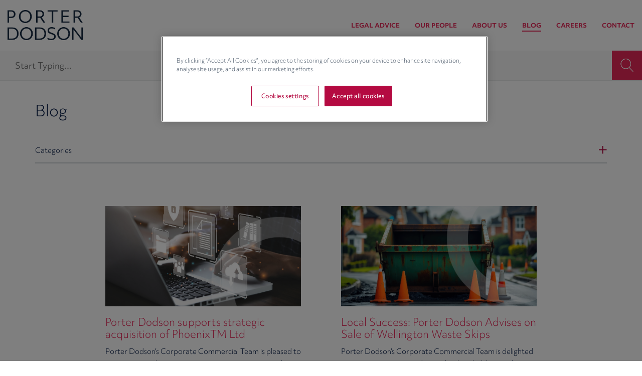

--- FILE ---
content_type: text/html; charset=UTF-8
request_url: https://www.porterdodson.co.uk/blog/tag/news
body_size: 18849
content:
<!doctype html><!--[if lt IE 7]> <html class="no-js lt-ie9 lt-ie8 lt-ie7" lang="en-gb" > <![endif]--><!--[if IE 7]>    <html class="no-js lt-ie9 lt-ie8" lang="en-gb" >        <![endif]--><!--[if IE 8]>    <html class="no-js lt-ie9" lang="en-gb" >               <![endif]--><!--[if gt IE 8]><!--><html class="no-js" lang="en-gb"><!--<![endif]--><head>
    <meta charset="utf-8">
    <meta http-equiv="X-UA-Compatible" content="IE=edge,chrome=1">
    <meta name="author" content="Porter Dodson LLP">
    <meta name="description" content="News | Catch up on all the latest news from Porter Dodson Solicitors">
    <meta name="generator" content="HubSpot">
    <title>Blog | News</title>
    <link rel="shortcut icon" href="https://www.porterdodson.co.uk/hubfs/Favicon-1.png">
    
<meta name="viewport" content="width=device-width, initial-scale=1">

    <script src="/hs/hsstatic/jquery-libs/static-1.4/jquery/jquery-1.11.2.js"></script>
<script>hsjQuery = window['jQuery'];</script>
    <meta property="og:description" content="News | Catch up on all the latest news from Porter Dodson Solicitors">
    <meta property="og:title" content="Blog | News">
    <meta name="twitter:description" content="News | Catch up on all the latest news from Porter Dodson Solicitors">
    <meta name="twitter:title" content="Blog | News">

    

    
    <style>
a.cta_button{-moz-box-sizing:content-box !important;-webkit-box-sizing:content-box !important;box-sizing:content-box !important;vertical-align:middle}.hs-breadcrumb-menu{list-style-type:none;margin:0px 0px 0px 0px;padding:0px 0px 0px 0px}.hs-breadcrumb-menu-item{float:left;padding:10px 0px 10px 10px}.hs-breadcrumb-menu-divider:before{content:'›';padding-left:10px}.hs-featured-image-link{border:0}.hs-featured-image{float:right;margin:0 0 20px 20px;max-width:50%}@media (max-width: 568px){.hs-featured-image{float:none;margin:0;width:100%;max-width:100%}}.hs-screen-reader-text{clip:rect(1px, 1px, 1px, 1px);height:1px;overflow:hidden;position:absolute !important;width:1px}
</style>

<link rel="stylesheet" href="https://www.porterdodson.co.uk/hubfs/hub_generated/module_assets/1/6060769423/1742105323264/module_Site_Search_Input_-_Beta.min.css">
<!-- Editor Styles -->
<style id="hs_editor_style" type="text/css">
#hs_cos_wrapper_module_1512020551823228  { display: block !important; padding-top: 0px !important }
</style>
    

    

<!-- Google Tag Manager -->
<script>(function(w,d,s,l,i){w[l]=w[l]||[];w[l].push({'gtm.start':
new Date().getTime(),event:'gtm.js'});var f=d.getElementsByTagName(s)[0],
j=d.createElement(s),dl=l!='dataLayer'?'&l='+l:'';j.async=true;j.src=
'https://www.googletagmanager.com/gtm.js?id='+i+dl;f.parentNode.insertBefore(j,f);
})(window,document,'script','dataLayer','GTM-PXT2467');</script>
<!-- End Google Tag Manager -->

<script>
function OptanonWrapper() {
  if(OnetrustActiveGroups.includes("C0004")){
    _hsq.push(['doNotTrack', {track: true}]); //enable tracking for user
  }else{
    _hsq.push(['doNotTrack']); //turn off tracking for the user
  }
</script>
<meta property="og:url" content="https://www.porterdodson.co.uk/blog/tag/news">
<meta property="og:type" content="blog">
<meta name="twitter:card" content="summary">
<link rel="alternate" type="application/rss+xml" href="https://www.porterdodson.co.uk/blog/rss.xml">
<meta name="twitter:domain" content="www.porterdodson.co.uk">
<script src="//platform.linkedin.com/in.js" type="text/javascript">
    lang: en_US
</script>

<meta http-equiv="content-language" content="en-gb">
<link rel="stylesheet" href="//7052064.fs1.hubspotusercontent-na1.net/hubfs/7052064/hub_generated/template_assets/DEFAULT_ASSET/1769168345869/template_layout.min.css">


<link rel="stylesheet" href="https://www.porterdodson.co.uk/hubfs/hub_generated/template_assets/1/5456622484/1742039393975/template_style.css">


    <script type="text/javascript" src="https://www.porterdodson.co.uk/hubfs/PD_2017/Js/csbutton.js"></script>
    

</head>
<body class="   hs-content-id-72439605115 hs-blog-listing hs-blog-id-5459005759" style="">
    <div class="header-container-wrapper">
    <div class="header-container container-fluid">

<div class="row-fluid-wrapper row-depth-1 row-number-1 ">
<div class="row-fluid ">
<div class="span12 widget-span widget-type-global_group " style="" data-widget-type="global_group" data-x="0" data-w="12">
<div class="" data-global-widget-path="generated_global_groups/5455023133.html"><div class="row-fluid-wrapper row-depth-1 row-number-1 ">
<div class="row-fluid ">
<div class="span12 widget-span widget-type-cell header_section" style="" data-widget-type="cell" data-x="0" data-w="12">

<div class="row-fluid-wrapper row-depth-1 row-number-2 ">
<div class="row-fluid ">
<div class="span12 widget-span widget-type-cell container" style="" data-widget-type="cell" data-x="0" data-w="12">

<div class="row-fluid-wrapper row-depth-1 row-number-3 ">
<div class="row-fluid ">
<div class="span3 widget-span widget-type-linked_image custom-logo" style="" data-widget-type="linked_image" data-x="0" data-w="3">
<div class="cell-wrapper layout-widget-wrapper">
<span id="hs_cos_wrapper_module_151196402898348" class="hs_cos_wrapper hs_cos_wrapper_widget hs_cos_wrapper_type_linked_image" style="" data-hs-cos-general-type="widget" data-hs-cos-type="linked_image"><a href="https://www.porterdodson.co.uk" id="hs-link-module_151196402898348" style="border-width:0px;border:0px;"><img src="https://www.porterdodson.co.uk/hs-fs/hubfs/PD_2017/Porter%20Dodson%20logo.jpg?width=1000&amp;name=Porter%20Dodson%20logo.jpg" class="hs-image-widget " style="width:1000px;border-width:0px;border:0px;" width="1000" alt="Porter Dodson logo" title="Porter Dodson logo" srcset="https://www.porterdodson.co.uk/hs-fs/hubfs/PD_2017/Porter%20Dodson%20logo.jpg?width=500&amp;name=Porter%20Dodson%20logo.jpg 500w, https://www.porterdodson.co.uk/hs-fs/hubfs/PD_2017/Porter%20Dodson%20logo.jpg?width=1000&amp;name=Porter%20Dodson%20logo.jpg 1000w, https://www.porterdodson.co.uk/hs-fs/hubfs/PD_2017/Porter%20Dodson%20logo.jpg?width=1500&amp;name=Porter%20Dodson%20logo.jpg 1500w, https://www.porterdodson.co.uk/hs-fs/hubfs/PD_2017/Porter%20Dodson%20logo.jpg?width=2000&amp;name=Porter%20Dodson%20logo.jpg 2000w, https://www.porterdodson.co.uk/hs-fs/hubfs/PD_2017/Porter%20Dodson%20logo.jpg?width=2500&amp;name=Porter%20Dodson%20logo.jpg 2500w, https://www.porterdodson.co.uk/hs-fs/hubfs/PD_2017/Porter%20Dodson%20logo.jpg?width=3000&amp;name=Porter%20Dodson%20logo.jpg 3000w" sizes="(max-width: 1000px) 100vw, 1000px"></a></span></div><!--end layout-widget-wrapper -->
</div><!--end widget-span -->
<div class="span9 widget-span widget-type-menu custom-menu-primary" style="" data-widget-type="menu" data-x="3" data-w="9">
<div class="cell-wrapper layout-widget-wrapper">
<span id="hs_cos_wrapper_module_151196411249072" class="hs_cos_wrapper hs_cos_wrapper_widget hs_cos_wrapper_type_menu" style="" data-hs-cos-general-type="widget" data-hs-cos-type="menu"><div id="hs_menu_wrapper_module_151196411249072" class="hs-menu-wrapper active-branch flyouts hs-menu-flow-horizontal" role="navigation" data-sitemap-name="Porter Dodson - Header 2017" data-menu-id="5455213546" aria-label="Navigation Menu">
 <ul role="menu" class="active-branch">
  <li class="hs-menu-item hs-menu-depth-1 hs-item-has-children" role="none"><a href="javascript:;" aria-haspopup="true" aria-expanded="false" role="menuitem">Legal Advice</a>
   <ul role="menu" class="hs-menu-children-wrapper">
    <li class="hs-menu-item hs-menu-depth-2" role="none"><a href="https://www.porterdodson.co.uk/personal-legal-advice" role="menuitem">Personal legal advice</a></li>
    <li class="hs-menu-item hs-menu-depth-2" role="none"><a href="https://www.porterdodson.co.uk/business-legal-advice-solicitors" role="menuitem">Business legal advice</a></li>
    <li class="hs-menu-item hs-menu-depth-2" role="none"><a href="https://www.porterdodson.co.uk/pricing-guidelines" role="menuitem">Pricing guidelines</a></li>
   </ul></li>
  <li class="hs-menu-item hs-menu-depth-1" role="none"><a href="https://www.porterdodson.co.uk/people" role="menuitem">Our people</a></li>
  <li class="hs-menu-item hs-menu-depth-1 hs-item-has-children" role="none"><a href="https://www.porterdodson.co.uk/about-us" aria-haspopup="true" aria-expanded="false" role="menuitem">About us</a>
   <ul role="menu" class="hs-menu-children-wrapper">
    <li class="hs-menu-item hs-menu-depth-2" role="none"><a href="https://www.porterdodson.co.uk/values" role="menuitem">Our vision and values</a></li>
    <li class="hs-menu-item hs-menu-depth-2" role="none"><a href="https://www.porterdodson.co.uk/awards-accreditations" role="menuitem">Our awards and accreditations</a></li>
    <li class="hs-menu-item hs-menu-depth-2" role="none"><a href="https://www.porterdodson.co.uk/chosen-charities" role="menuitem">Our chosen charities</a></li>
   </ul></li>
  <li class="hs-menu-item hs-menu-depth-1 active active-branch" role="none"><a href="https://www.porterdodson.co.uk/blog" role="menuitem">Blog</a></li>
  <li class="hs-menu-item hs-menu-depth-1 hs-item-has-children" role="none"><a href="https://www.porterdodson.co.uk/careers-porter-dodson" aria-haspopup="true" aria-expanded="false" role="menuitem">Careers</a>
   <ul role="menu" class="hs-menu-children-wrapper">
    <li class="hs-menu-item hs-menu-depth-2" role="none"><a href="https://www.porterdodson.co.uk/culture-of-success" role="menuitem">A culture of success</a></li>
    <li class="hs-menu-item hs-menu-depth-2" role="none"><a href="https://www.porterdodson.co.uk/working-for-a-top-200-law-firm" role="menuitem">Working for Porter Dodson</a></li>
    <li class="hs-menu-item hs-menu-depth-2" role="none"><a href="https://www.porterdodson.co.uk/why-choose-porter-dodson" role="menuitem">Why choose Porter Dodson?</a></li>
    <li class="hs-menu-item hs-menu-depth-2" role="none"><a href="https://url.uk.m.mimecastprotect.com/s/TiH-CrmK3i8MG90h7fnf4xwmA?domain=porterdodson.pinpointhq.com/" role="menuitem" target="_blank" rel="noopener">Vacancies</a></li>
    <li class="hs-menu-item hs-menu-depth-2" role="none"><a href="https://www.porterdodson.co.uk/trainees-and-apprentices" role="menuitem">Trainees and Apprentices</a></li>
    <li class="hs-menu-item hs-menu-depth-2" role="none"><a href="https://www.porterdodson.co.uk/work-experience" role="menuitem">Work Experience</a></li>
   </ul></li>
  <li class="hs-menu-item hs-menu-depth-1 hs-item-has-children" role="none"><a href="https://www.porterdodson.co.uk/contact-us" aria-haspopup="true" aria-expanded="false" role="menuitem">Contact</a>
   <ul role="menu" class="hs-menu-children-wrapper">
    <li class="hs-menu-item hs-menu-depth-2" role="none"><a href="https://www.porterdodson.co.uk/solicitors-bridport" role="menuitem">Bridport</a></li>
    <li class="hs-menu-item hs-menu-depth-2" role="none"><a href="https://www.porterdodson.co.uk/solicitors-exeter" role="menuitem">Exeter</a></li>
    <li class="hs-menu-item hs-menu-depth-2" role="none"><a href="https://www.porterdodson.co.uk/solicitors-poundbury" role="menuitem">Poundbury</a></li>
    <li class="hs-menu-item hs-menu-depth-2" role="none"><a href="https://www.porterdodson.co.uk/solicitors-sherborne" role="menuitem">Sherborne</a></li>
    <li class="hs-menu-item hs-menu-depth-2" role="none"><a href="https://www.porterdodson.co.uk/solicitors-taunton" role="menuitem">Taunton</a></li>
    <li class="hs-menu-item hs-menu-depth-2" role="none"><a href="https://www.porterdodson.co.uk/solicitors-wellington" role="menuitem">Wellington</a></li>
    <li class="hs-menu-item hs-menu-depth-2" role="none"><a href="https://www.porterdodson.co.uk/solicitors-yeovil" role="menuitem">Yeovil</a></li>
   </ul></li>
 </ul>
</div></span></div><!--end layout-widget-wrapper -->
</div><!--end widget-span -->
</div><!--end row-->
</div><!--end row-wrapper -->

</div><!--end widget-span -->
</div><!--end row-->
</div><!--end row-wrapper -->

</div><!--end widget-span -->
</div><!--end row-->
</div><!--end row-wrapper -->
</div>
</div><!--end widget-span -->
</div><!--end row-->
</div><!--end row-wrapper -->

    </div><!--end header -->
</div><!--end header wrapper -->

<div class="body-container-wrapper">
    <div class="body-container container-fluid">

<div class="row-fluid-wrapper row-depth-1 row-number-1 ">
<div class="row-fluid ">
<div class="span12 widget-span widget-type-global_group " style="" data-widget-type="global_group" data-x="0" data-w="12">
<div class="" data-global-widget-path="generated_global_groups/6068455648.html"><div class="row-fluid-wrapper row-depth-1 row-number-1">
<div class="row-fluid ">
<div class="span12 widget-span widget-type-cell search_section" style="" data-widget-type="cell" data-x="0" data-w="12">

<div class="row-fluid-wrapper row-depth-1 row-number-2">
<div class="row-fluid ">
<div class="span12 widget-span widget-type-custom_widget " style="" data-widget-type="custom_widget" data-x="0" data-w="12">
<div id="hs_cos_wrapper_module_1534180251660273" class="hs_cos_wrapper hs_cos_wrapper_widget hs_cos_wrapper_type_module" style="" data-hs-cos-general-type="widget" data-hs-cos-type="module">

<div class="hs-search-field"> 
    <div class="hs-search-field__bar"> 
      <form action="/search">
        <input type="text" class="hs-search-field__input" name="term" autocomplete="false" placeholder="Start typing...">
        
        <input type="submit" name="submit" value>
      </form>
    </div>
    <ul class="hs-search-field__suggestions"></ul>
</div></div>

</div><!--end widget-span -->
</div><!--end row-->
</div><!--end row-wrapper -->

</div><!--end widget-span -->
</div><!--end row-->
</div><!--end row-wrapper -->
</div>
</div><!--end widget-span -->
</div><!--end row-->
</div><!--end row-wrapper -->

<div class="row-fluid-wrapper row-depth-1 row-number-2 ">
<div class="row-fluid ">
<div class="span12 widget-span widget-type-cell blog-mainsec" style="" data-widget-type="cell" data-x="0" data-w="12">

<div class="row-fluid-wrapper row-depth-1 row-number-3 ">
<div class="row-fluid ">
<div class="span12 widget-span widget-type-cell container" style="" data-widget-type="cell" data-x="0" data-w="12">

<div class="row-fluid-wrapper row-depth-1 row-number-4 ">
<div class="row-fluid ">
<div class="span12 widget-span widget-type-cell blog-topbox" style="" data-widget-type="cell" data-x="0" data-w="12">

<div class="row-fluid-wrapper row-depth-1 row-number-5 ">
<div class="row-fluid ">
<div class="span12 widget-span widget-type-blog_content " style="" data-widget-type="blog_content" data-x="0" data-w="12">
<h1>Blog</h1></div>

</div><!--end row-->
</div><!--end row-wrapper -->

<div class="row-fluid-wrapper row-depth-1 row-number-6 ">
<div class="row-fluid ">
<div class="span12 widget-span widget-type-post_filter " style="" data-widget-type="post_filter" data-x="0" data-w="12">
<div class="cell-wrapper layout-widget-wrapper">
<span id="hs_cos_wrapper_module_1512384716900537" class="hs_cos_wrapper hs_cos_wrapper_widget hs_cos_wrapper_type_post_filter" style="" data-hs-cos-general-type="widget" data-hs-cos-type="post_filter"><div class="block">
  <h3>Categories</h3>
  <div class="widget-module">
    <ul>
      
        <li>
          <a href="https://www.porterdodson.co.uk/blog/tag/business-landlords">Business Landlords <span class="filter-link-count" dir="ltr">(10)</span></a>
        </li>
      
        <li>
          <a href="https://www.porterdodson.co.uk/blog/tag/business-law-updates">Business Law Updates <span class="filter-link-count" dir="ltr">(19)</span></a>
        </li>
      
        <li>
          <a href="https://www.porterdodson.co.uk/blog/tag/charity">Charity <span class="filter-link-count" dir="ltr">(8)</span></a>
        </li>
      
        <li>
          <a href="https://www.porterdodson.co.uk/blog/tag/childcare">Childcare <span class="filter-link-count" dir="ltr">(26)</span></a>
        </li>
      
        <li>
          <a href="https://www.porterdodson.co.uk/blog/tag/commercial-litigation">Commercial Litigation <span class="filter-link-count" dir="ltr">(8)</span></a>
        </li>
      
        <li>
          <a href="https://www.porterdodson.co.uk/blog/tag/commercial-property">Commercial property <span class="filter-link-count" dir="ltr">(30)</span></a>
        </li>
      
        <li>
          <a href="https://www.porterdodson.co.uk/blog/tag/contentious-trusts-probate">Contentious Trusts &amp; Probate <span class="filter-link-count" dir="ltr">(30)</span></a>
        </li>
      
        <li>
          <a href="https://www.porterdodson.co.uk/blog/tag/corporate-commercial">Corporate Commercial <span class="filter-link-count" dir="ltr">(34)</span></a>
        </li>
      
        <li>
          <a href="https://www.porterdodson.co.uk/blog/tag/court-of-protection">Court of Protection <span class="filter-link-count" dir="ltr">(1)</span></a>
        </li>
      
        <li>
          <a href="https://www.porterdodson.co.uk/blog/tag/dispute-resolution">Dispute Resolution <span class="filter-link-count" dir="ltr">(39)</span></a>
        </li>
      
        <li>
          <a href="https://www.porterdodson.co.uk/blog/tag/divorce">Divorce <span class="filter-link-count" dir="ltr">(16)</span></a>
        </li>
      
        <li>
          <a href="https://www.porterdodson.co.uk/blog/tag/employment-clients">Employment <span class="filter-link-count" dir="ltr">(36)</span></a>
        </li>
      
        <li>
          <a href="https://www.porterdodson.co.uk/blog/tag/events">Events <span class="filter-link-count" dir="ltr">(9)</span></a>
        </li>
      
        <li>
          <a href="https://www.porterdodson.co.uk/blog/tag/family-law">Family Law <span class="filter-link-count" dir="ltr">(62)</span></a>
        </li>
      
        <li>
          <a href="https://www.porterdodson.co.uk/blog/tag/funding-care">Funding Care <span class="filter-link-count" dir="ltr">(9)</span></a>
        </li>
      
        <li>
          <a href="https://www.porterdodson.co.uk/blog/tag/general-practitioners">General Practitioners <span class="filter-link-count" dir="ltr">(15)</span></a>
        </li>
      
        <li>
          <a href="https://www.porterdodson.co.uk/blog/tag/landlord-and-tenant">Landlord and Tenant <span class="filter-link-count" dir="ltr">(18)</span></a>
        </li>
      
        <li>
          <a href="https://www.porterdodson.co.uk/blog/tag/leasehold-enfranchisement">Leasehold enfranchisement <span class="filter-link-count" dir="ltr">(1)</span></a>
        </li>
      
        <li>
          <a href="https://www.porterdodson.co.uk/blog/tag/news">News <span class="filter-link-count" dir="ltr">(83)</span></a>
        </li>
      
        <li>
          <a href="https://www.porterdodson.co.uk/blog/tag/primary-care">Primary Care <span class="filter-link-count" dir="ltr">(16)</span></a>
        </li>
      
        <li>
          <a href="https://www.porterdodson.co.uk/blog/tag/private-client">Private Client <span class="filter-link-count" dir="ltr">(42)</span></a>
        </li>
      
        <li>
          <a href="https://www.porterdodson.co.uk/blog/tag/property-litigation">Property Litigation <span class="filter-link-count" dir="ltr">(35)</span></a>
        </li>
      
        <li>
          <a href="https://www.porterdodson.co.uk/blog/tag/renters-reform-bill">Renters Reform Bill <span class="filter-link-count" dir="ltr">(3)</span></a>
        </li>
      
        <li>
          <a href="https://www.porterdodson.co.uk/blog/tag/residential-property-law">Residential property law <span class="filter-link-count" dir="ltr">(33)</span></a>
        </li>
      
        <li>
          <a href="https://www.porterdodson.co.uk/blog/tag/rural">Rural <span class="filter-link-count" dir="ltr">(8)</span></a>
        </li>
      
        <li>
          <a href="https://www.porterdodson.co.uk/blog/tag/succession">Succession <span class="filter-link-count" dir="ltr">(2)</span></a>
        </li>
      
        <li>
          <a href="https://www.porterdodson.co.uk/blog/tag/tolata">TOLATA <span class="filter-link-count" dir="ltr">(3)</span></a>
        </li>
      
        <li>
          <a href="https://www.porterdodson.co.uk/blog/tag/trusts">Trusts <span class="filter-link-count" dir="ltr">(11)</span></a>
        </li>
      
    </ul>
    
  </div>
</div>
</span></div><!--end layout-widget-wrapper -->
</div><!--end widget-span -->
</div><!--end row-->
</div><!--end row-wrapper -->

</div><!--end widget-span -->
</div><!--end row-->
</div><!--end row-wrapper -->

<div class="row-fluid-wrapper row-depth-1 row-number-7 ">
<div class="row-fluid ">

    
<div class="span12 widget-span widget-type-blog_content blog-listing-main" style="" data-widget-type="blog_content" data-x="0" data-w="12">
<div class="blog-section">
    <div class="blog-listing-wrapper cell-wrapper">
        <div class="blog-section">
            <div class="blog-listing-wrapper text-center cell-wrapper">
        
                <div class="fl100 blog-post-listing post-listing">
                    
                    
                        <div class="post-item blog-post-item">
                            
                                <div class="post-header">
                                    
                                   
                                    
                                </div>
                                <div class="post-body sameheight clearfix">
                                    <!--post summary-->
                                    
                                        <div class="post-imgwrap fl100">
                                            <a href="https://www.porterdodson.co.uk/blog/porter-dodson-supports-strategic-acquisition-of-phoenixtm-ltd" title="" class="hs-featured-image-link">
                                                <div class="blog-post-img" style="background:url('https://www.porterdodson.co.uk/hubfs/Digital%20-%20web%20circle.jpg')"></div>
                                            </a>
                                        </div>
                                    
                                    <div class="blog-postheader fl100"><h2><a href="https://www.porterdodson.co.uk/blog/porter-dodson-supports-strategic-acquisition-of-phoenixtm-ltd">Porter Dodson supports strategic acquisition of PhoenixTM Ltd</a></h2></div>
                                    <div class="blog-postcontent fl100">Porter Dodson’s Corporate Commercial Team is pleased to announce its role in supporting Assessimus UK Limited, part of the wider Assessimus Group,...</div>
                                </div>
                                
                                    <div class="blog-postmore fl100"><a class="more-link" href="https://www.porterdodson.co.uk/blog/porter-dodson-supports-strategic-acquisition-of-phoenixtm-ltd">Read More...</a></div>
                                
                               
                               
                            
                        </div>
                    
                        <div class="post-item blog-post-item">
                            
                                <div class="post-header">
                                    
                                   
                                    
                                </div>
                                <div class="post-body sameheight clearfix">
                                    <!--post summary-->
                                    
                                        <div class="post-imgwrap fl100">
                                            <a href="https://www.porterdodson.co.uk/blog/local-success-porter-dodson-advises-on-sale-of-wellington-waste-skips" title="" class="hs-featured-image-link">
                                                <div class="blog-post-img" style="background:url('https://www.porterdodson.co.uk/hubfs/Skip%20web%20circle.jpg')"></div>
                                            </a>
                                        </div>
                                    
                                    <div class="blog-postheader fl100"><h2><a href="https://www.porterdodson.co.uk/blog/local-success-porter-dodson-advises-on-sale-of-wellington-waste-skips">Local Success: Porter Dodson Advises on Sale of Wellington Waste Skips</a></h2></div>
                                    <div class="blog-postcontent fl100">Porter Dodson’s Corporate Commercial Team is delighted to announce its role in advising the shareholders on the successful sale of the entire issued...</div>
                                </div>
                                
                                    <div class="blog-postmore fl100"><a class="more-link" href="https://www.porterdodson.co.uk/blog/local-success-porter-dodson-advises-on-sale-of-wellington-waste-skips">Read More...</a></div>
                                
                               
                               
                            
                        </div>
                    
                        <div class="post-item blog-post-item">
                            
                                <div class="post-header">
                                    
                                   
                                    
                                </div>
                                <div class="post-body sameheight clearfix">
                                    <!--post summary-->
                                    
                                        <div class="post-imgwrap fl100">
                                            <a href="https://www.porterdodson.co.uk/blog/porter-dodson-advises-eloquent-technologies-on-strategic-sale-to-bdr-group" title="" class="hs-featured-image-link">
                                                <div class="blog-post-img" style="background:url('https://www.porterdodson.co.uk/hubfs/Digital%20IT%20Web%20Circle.jpg')"></div>
                                            </a>
                                        </div>
                                    
                                    <div class="blog-postheader fl100"><h2><a href="https://www.porterdodson.co.uk/blog/porter-dodson-advises-eloquent-technologies-on-strategic-sale-to-bdr-group">Porter Dodson advises Eloquent Technologies on strategic sale to BDR Group</a></h2></div>
                                    <div class="blog-postcontent fl100">Porter Dodson’s Corporate Commercial Team is pleased to announce its role in advising a long-standing client in connection with the successful sale...</div>
                                </div>
                                
                                    <div class="blog-postmore fl100"><a class="more-link" href="https://www.porterdodson.co.uk/blog/porter-dodson-advises-eloquent-technologies-on-strategic-sale-to-bdr-group">Read More...</a></div>
                                
                               
                               
                            
                        </div>
                    
                        <div class="post-item blog-post-item">
                            
                                <div class="post-header">
                                    
                                   
                                    
                                </div>
                                <div class="post-body sameheight clearfix">
                                    <!--post summary-->
                                    
                                        <div class="post-imgwrap fl100">
                                            <a href="https://www.porterdodson.co.uk/blog/porter-dodson-celebrates-recognition-in-chambers-and-partners-uk-guide-2026" title="" class="hs-featured-image-link">
                                                <div class="blog-post-img" style="background:url('https://www.porterdodson.co.uk/hubfs/Chambers_2026.jpg')"></div>
                                            </a>
                                        </div>
                                    
                                    <div class="blog-postheader fl100"><h2><a href="https://www.porterdodson.co.uk/blog/porter-dodson-celebrates-recognition-in-chambers-and-partners-uk-guide-2026">Porter Dodson celebrates recognition in Chambers and Partners UK Guide 2026</a></h2></div>
                                    <div class="blog-postcontent fl100">Porter Dodson is delighted to announce its continued recognition in the prestigious Chambers and Partners UK Guide 2026, following closely on the...</div>
                                </div>
                                
                                    <div class="blog-postmore fl100"><a class="more-link" href="https://www.porterdodson.co.uk/blog/porter-dodson-celebrates-recognition-in-chambers-and-partners-uk-guide-2026">Read More...</a></div>
                                
                               
                               
                            
                        </div>
                    
                        <div class="post-item blog-post-item">
                            
                                <div class="post-header">
                                    
                                   
                                    
                                </div>
                                <div class="post-body sameheight clearfix">
                                    <!--post summary-->
                                    
                                        <div class="post-imgwrap fl100">
                                            <a href="https://www.porterdodson.co.uk/blog/porter-dodson-supports-40th-anniversary-moonraker-challenge" title="" class="hs-featured-image-link">
                                                <div class="blog-post-img" style="background:url('https://www.porterdodson.co.uk/hubfs/Red%20sky%20-%20For%20WEB%20Header.jpg')"></div>
                                            </a>
                                        </div>
                                    
                                    <div class="blog-postheader fl100"><h2><a href="https://www.porterdodson.co.uk/blog/porter-dodson-supports-40th-anniversary-moonraker-challenge">Porter Dodson Supports 40th Anniversary Moonraker Challenge</a></h2></div>
                                    <div class="blog-postcontent fl100">On Saturday evening, three intrepid teams from Porter Dodson took to the Blackdown Hills to participate in the 40th Anniversary of the Rotary Club of...</div>
                                </div>
                                
                                    <div class="blog-postmore fl100"><a class="more-link" href="https://www.porterdodson.co.uk/blog/porter-dodson-supports-40th-anniversary-moonraker-challenge">Read More...</a></div>
                                
                               
                               
                            
                        </div>
                    
                        <div class="post-item blog-post-item">
                            
                                <div class="post-header">
                                    
                                   
                                    
                                </div>
                                <div class="post-body sameheight clearfix">
                                    <!--post summary-->
                                    
                                        <div class="post-imgwrap fl100">
                                            <a href="https://www.porterdodson.co.uk/blog/porter-dodson-recognised-in-the-legal-500-2026-rankings" title="" class="hs-featured-image-link">
                                                <div class="blog-post-img" style="background:url('https://www.porterdodson.co.uk/hubfs/Legal500%20banner%202.jpg')"></div>
                                            </a>
                                        </div>
                                    
                                    <div class="blog-postheader fl100"><h2><a href="https://www.porterdodson.co.uk/blog/porter-dodson-recognised-in-the-legal-500-2026-rankings">Porter Dodson recognised in The Legal 500 2026 Rankings</a></h2></div>
                                    <div class="blog-postcontent fl100">Porter Dodson is proud to announce its continued recognition in the prestigious Legal 500 United Kingdom 2026 guide. The firm has been ranked across...</div>
                                </div>
                                
                                    <div class="blog-postmore fl100"><a class="more-link" href="https://www.porterdodson.co.uk/blog/porter-dodson-recognised-in-the-legal-500-2026-rankings">Read More...</a></div>
                                
                               
                               
                            
                        </div>
                    
                        <div class="post-item blog-post-item">
                            
                                <div class="post-header">
                                    
                                   
                                    
                                </div>
                                <div class="post-body sameheight clearfix">
                                    <!--post summary-->
                                    
                                        <div class="post-imgwrap fl100">
                                            <a href="https://www.porterdodson.co.uk/blog/porter-dodson-shortlisted-for-investors-in-people-uk-employer-of-the-year-award-2025" title="" class="hs-featured-image-link">
                                                <div class="blog-post-img" style="background:url('https://www.porterdodson.co.uk/hubfs/IIP.jpg')"></div>
                                            </a>
                                        </div>
                                    
                                    <div class="blog-postheader fl100"><h2><a href="https://www.porterdodson.co.uk/blog/porter-dodson-shortlisted-for-investors-in-people-uk-employer-of-the-year-award-2025">Porter Dodson shortlisted for Investors in People UK Employer of the Year Award 2025</a></h2></div>
                                    <div class="blog-postcontent fl100">Porter Dodson is proud to announce that we have been shortlisted for the Investors in People Award for UK Employer of the Year: Gold 50-249 at the...</div>
                                </div>
                                
                                    <div class="blog-postmore fl100"><a class="more-link" href="https://www.porterdodson.co.uk/blog/porter-dodson-shortlisted-for-investors-in-people-uk-employer-of-the-year-award-2025">Read More...</a></div>
                                
                               
                               
                            
                        </div>
                    
                        <div class="post-item blog-post-item">
                            
                                <div class="post-header">
                                    
                                   
                                    
                                </div>
                                <div class="post-body sameheight clearfix">
                                    <!--post summary-->
                                    
                                        <div class="post-imgwrap fl100">
                                            <a href="https://www.porterdodson.co.uk/blog/taunton-charity-netball-tournament-scores-big-for-local-causes" title="" class="hs-featured-image-link">
                                                <div class="blog-post-img" style="background:url('https://www.porterdodson.co.uk/hubfs/Website%20header%20image.jpg')"></div>
                                            </a>
                                        </div>
                                    
                                    <div class="blog-postheader fl100"><h2><a href="https://www.porterdodson.co.uk/blog/taunton-charity-netball-tournament-scores-big-for-local-causes">Taunton charity netball tournament scores big for local causes</a></h2></div>
                                    <div class="blog-postcontent fl100">Porter Dodson and Cooper Associates joined forces to host a lively and competitive charity mixed netball tournament on Wednesday 10th September at...</div>
                                </div>
                                
                                    <div class="blog-postmore fl100"><a class="more-link" href="https://www.porterdodson.co.uk/blog/taunton-charity-netball-tournament-scores-big-for-local-causes">Read More...</a></div>
                                
                               
                               
                            
                        </div>
                    
                        <div class="post-item blog-post-item">
                            
                                <div class="post-header">
                                    
                                   
                                    
                                </div>
                                <div class="post-body sameheight clearfix">
                                    <!--post summary-->
                                    
                                        <div class="post-imgwrap fl100">
                                            <a href="https://www.porterdodson.co.uk/blog/sally-manning-joins-sherborne-office-private-client-team" title="" class="hs-featured-image-link">
                                                <div class="blog-post-img" style="background:url('https://www.porterdodson.co.uk/hubfs/Blog.jpg')"></div>
                                            </a>
                                        </div>
                                    
                                    <div class="blog-postheader fl100"><h2><a href="https://www.porterdodson.co.uk/blog/sally-manning-joins-sherborne-office-private-client-team">Porter Dodson welcomes Sally Manning to the Sherborne Private Client team</a></h2></div>
                                    <div class="blog-postcontent fl100">We’re pleased to announce that Sally Manning has joined Porter Dodson’s Sherborne office as a Senior Associate in our Private Client team.</div>
                                </div>
                                
                                    <div class="blog-postmore fl100"><a class="more-link" href="https://www.porterdodson.co.uk/blog/sally-manning-joins-sherborne-office-private-client-team">Read More...</a></div>
                                
                               
                               
                            
                        </div>
                    
                        <div class="post-item blog-post-item">
                            
                                <div class="post-header">
                                    
                                   
                                    
                                </div>
                                <div class="post-body sameheight clearfix">
                                    <!--post summary-->
                                    
                                        <div class="post-imgwrap fl100">
                                            <a href="https://www.porterdodson.co.uk/blog/leading-south-west-law-firm-achieves-record-breaking-results-on-the-back-of-significant-growth-and-milestone-achievements" title="" class="hs-featured-image-link">
                                                <div class="blog-post-img" style="background:url('https://www.porterdodson.co.uk/hubfs/Header%20for%20blog.jpg')"></div>
                                            </a>
                                        </div>
                                    
                                    <div class="blog-postheader fl100"><h2><a href="https://www.porterdodson.co.uk/blog/leading-south-west-law-firm-achieves-record-breaking-results-on-the-back-of-significant-growth-and-milestone-achievements">Porter Dodson achieves record breaking results on the back of significant growth and milestone achievements</a></h2></div>
                                    <div class="blog-postcontent fl100">Porter Dodson is pleased to announce a record-breaking year of growth and achievement, increasing revenue to £20.2m, while retaining the highly...</div>
                                </div>
                                
                                    <div class="blog-postmore fl100"><a class="more-link" href="https://www.porterdodson.co.uk/blog/leading-south-west-law-firm-achieves-record-breaking-results-on-the-back-of-significant-growth-and-milestone-achievements">Read More...</a></div>
                                
                               
                               
                            
                        </div>
                    
                        <div class="post-item blog-post-item">
                            
                                <div class="post-header">
                                    
                                   
                                    
                                </div>
                                <div class="post-body sameheight clearfix">
                                    <!--post summary-->
                                    
                                        <div class="post-imgwrap fl100">
                                            <a href="https://www.porterdodson.co.uk/blog/porter-dodson-celebrates-continued-recognition-in-chambers-high-net-worth-guide-2025" title="" class="hs-featured-image-link">
                                                <div class="blog-post-img" style="background:url('https://www.porterdodson.co.uk/hubfs/Chambers%20HNW%20-%20Sharon%20Sarah%202025.jpg')"></div>
                                            </a>
                                        </div>
                                    
                                    <div class="blog-postheader fl100"><h2><a href="https://www.porterdodson.co.uk/blog/porter-dodson-celebrates-continued-recognition-in-chambers-high-net-worth-guide-2025">Porter Dodson celebrates continued recognition in Chambers High Net Worth Guide 2025</a></h2></div>
                                    <div class="blog-postcontent fl100">Porter Dodson is proud to announce its continued success in the prestigious Chambers and Partners High Net Worth (HNW) Guide 2025, with its Private...</div>
                                </div>
                                
                                    <div class="blog-postmore fl100"><a class="more-link" href="https://www.porterdodson.co.uk/blog/porter-dodson-celebrates-continued-recognition-in-chambers-high-net-worth-guide-2025">Read More...</a></div>
                                
                               
                               
                            
                        </div>
                    
                        <div class="post-item blog-post-item">
                            
                                <div class="post-header">
                                    
                                   
                                    
                                </div>
                                <div class="post-body sameheight clearfix">
                                    <!--post summary-->
                                    
                                        <div class="post-imgwrap fl100">
                                            <a href="https://www.porterdodson.co.uk/blog/third-annual-hockey-tournament-for-charity" title="" class="hs-featured-image-link">
                                                <div class="blog-post-img" style="background:url('https://www.porterdodson.co.uk/hubfs/Group%20Celebration%20-%20Web.jpg')"></div>
                                            </a>
                                        </div>
                                    
                                    <div class="blog-postheader fl100"><h2><a href="https://www.porterdodson.co.uk/blog/third-annual-hockey-tournament-for-charity">Third Annual Hockey Tournament for Charity</a></h2></div>
                                    <div class="blog-postcontent fl100">On Wednesday 16th July, Porter Dodson hosted its third annual Taunton Professionals Charity Hockey Tournament at King's College, Taunton. The local...</div>
                                </div>
                                
                                    <div class="blog-postmore fl100"><a class="more-link" href="https://www.porterdodson.co.uk/blog/third-annual-hockey-tournament-for-charity">Read More...</a></div>
                                
                               
                               
                            
                        </div>
                    
                        <div class="post-item blog-post-item">
                            
                                <div class="post-header">
                                    
                                   
                                    
                                </div>
                                <div class="post-body sameheight clearfix">
                                    <!--post summary-->
                                    
                                        <div class="post-imgwrap fl100">
                                            <a href="https://www.porterdodson.co.uk/blog/porter-dodson-supports-exeter-city-community-trust-at-the-great-west-run-2025" title="" class="hs-featured-image-link">
                                                <div class="blog-post-img" style="background:url('https://www.porterdodson.co.uk/hubfs/Great%20West%20Run%2025-1.jpg')"></div>
                                            </a>
                                        </div>
                                    
                                    <div class="blog-postheader fl100"><h2><a href="https://www.porterdodson.co.uk/blog/porter-dodson-supports-exeter-city-community-trust-at-the-great-west-run-2025">Porter Dodson Supports Exeter City Community Trust at the Great West Run 2025</a></h2></div>
                                    <div class="blog-postcontent fl100">On Sunday 25th May 2025, seven committed runners from Porter Dodson Solicitors’ Exeter office laced up their running shoes to take part in the...</div>
                                </div>
                                
                                    <div class="blog-postmore fl100"><a class="more-link" href="https://www.porterdodson.co.uk/blog/porter-dodson-supports-exeter-city-community-trust-at-the-great-west-run-2025">Read More...</a></div>
                                
                               
                               
                            
                        </div>
                    
                        <div class="post-item blog-post-item">
                            
                                <div class="post-header">
                                    
                                   
                                    
                                </div>
                                <div class="post-body sameheight clearfix">
                                    <!--post summary-->
                                    
                                        <div class="post-imgwrap fl100">
                                            <a href="https://www.porterdodson.co.uk/blog/taunton-half-marathon-returns-in-2026-powered-by-porter-dodson" title="" class="hs-featured-image-link">
                                                <div class="blog-post-img" style="background:url('https://www.porterdodson.co.uk/hubfs/Taunton%20Half%20Marathon%20press%20release%20WEB.jpg')"></div>
                                            </a>
                                        </div>
                                    
                                    <div class="blog-postheader fl100"><h2><a href="https://www.porterdodson.co.uk/blog/taunton-half-marathon-returns-in-2026-powered-by-porter-dodson">Taunton Half Marathon returns in 2026 – Powered by Porter Dodson!</a></h2></div>
                                    <div class="blog-postcontent fl100">Porter Dodson is delighted to be the headline sponsor for the Taunton Half Marathon, which makes its highly anticipated return on 1st March 2026....</div>
                                </div>
                                
                                    <div class="blog-postmore fl100"><a class="more-link" href="https://www.porterdodson.co.uk/blog/taunton-half-marathon-returns-in-2026-powered-by-porter-dodson">Read More...</a></div>
                                
                               
                               
                            
                        </div>
                    
                        <div class="post-item blog-post-item">
                            
                                <div class="post-header">
                                    
                                   
                                    
                                </div>
                                <div class="post-body sameheight clearfix">
                                    <!--post summary-->
                                    
                                        <div class="post-imgwrap fl100">
                                            <a href="https://www.porterdodson.co.uk/blog/porter-dodson-celebrates-fourth-consecutive-gold-investors-in-people-accreditation" title="" class="hs-featured-image-link">
                                                <div class="blog-post-img" style="background:url('https://www.porterdodson.co.uk/hubfs/IMG_0412%20website%20banner.jpg')"></div>
                                            </a>
                                        </div>
                                    
                                    <div class="blog-postheader fl100"><h2><a href="https://www.porterdodson.co.uk/blog/porter-dodson-celebrates-fourth-consecutive-gold-investors-in-people-accreditation">Porter Dodson celebrates fourth consecutive Gold Investors in People accreditation</a></h2></div>
                                    <div class="blog-postcontent fl100">Porter Dodson is delighted to announce that it has been awarded the prestigious Gold Investors in People accreditation for the fourth consecutive...</div>
                                </div>
                                
                                    <div class="blog-postmore fl100"><a class="more-link" href="https://www.porterdodson.co.uk/blog/porter-dodson-celebrates-fourth-consecutive-gold-investors-in-people-accreditation">Read More...</a></div>
                                
                               
                               
                            
                        </div>
                    
                        <div class="post-item blog-post-item">
                            
                                <div class="post-header">
                                    
                                   
                                    
                                </div>
                                <div class="post-body sameheight clearfix">
                                    <!--post summary-->
                                    
                                        <div class="post-imgwrap fl100">
                                            <a href="https://www.porterdodson.co.uk/blog/headline-sponsor-of-the-sherborne-abbey-festival-2025" title="" class="hs-featured-image-link">
                                                <div class="blog-post-img" style="background:url('https://www.porterdodson.co.uk/hubfs/Sherborne%20Abbey.jpg')"></div>
                                            </a>
                                        </div>
                                    
                                    <div class="blog-postheader fl100"><h2><a href="https://www.porterdodson.co.uk/blog/headline-sponsor-of-the-sherborne-abbey-festival-2025">Porter Dodson announced as headline sponsor of the Sherborne Abbey Festival 2025</a></h2></div>
                                    <div class="blog-postcontent fl100">Porter Dodson is delighted to announce its return as the headline sponsor of the 2025 Sherborne Abbey Festival, one of the South West’s premier...</div>
                                </div>
                                
                                    <div class="blog-postmore fl100"><a class="more-link" href="https://www.porterdodson.co.uk/blog/headline-sponsor-of-the-sherborne-abbey-festival-2025">Read More...</a></div>
                                
                               
                               
                            
                        </div>
                    
                        <div class="post-item blog-post-item">
                            
                                <div class="post-header">
                                    
                                   
                                    
                                </div>
                                <div class="post-body sameheight clearfix">
                                    <!--post summary-->
                                    
                                        <div class="post-imgwrap fl100">
                                            <a href="https://www.porterdodson.co.uk/blog/exeter-professionals-inaugural-netball-tournament" title="" class="hs-featured-image-link">
                                                <div class="blog-post-img" style="background:url('https://www.porterdodson.co.uk/hubfs/Netball%20Tournament%202%20Web.jpg')"></div>
                                            </a>
                                        </div>
                                    
                                    <div class="blog-postheader fl100"><h2><a href="https://www.porterdodson.co.uk/blog/exeter-professionals-inaugural-netball-tournament">Exeter professionals inaugural netball tournament triumphs at Exeter University</a></h2></div>
                                    <div class="blog-postcontent fl100">Porter Dodson proudly hosted its inaugural mixed netball tournament at Exeter University on Thursday 27th March 2025, bringing together the local...</div>
                                </div>
                                
                                    <div class="blog-postmore fl100"><a class="more-link" href="https://www.porterdodson.co.uk/blog/exeter-professionals-inaugural-netball-tournament">Read More...</a></div>
                                
                               
                               
                            
                        </div>
                    
                        <div class="post-item blog-post-item">
                            
                                <div class="post-header">
                                    
                                   
                                    
                                </div>
                                <div class="post-body sameheight clearfix">
                                    <!--post summary-->
                                    
                                        <div class="post-imgwrap fl100">
                                            <a href="https://www.porterdodson.co.uk/blog/porter-dodson-raises-over-730-for-exeter-city-community-trusts-big-sleep-out-2025" title="" class="hs-featured-image-link">
                                                <div class="blog-post-img" style="background:url('https://www.porterdodson.co.uk/hubfs/David-Matt-Exeter%20Sleep%20Out.jpg')"></div>
                                            </a>
                                        </div>
                                    
                                    <div class="blog-postheader fl100"><h2><a href="https://www.porterdodson.co.uk/blog/porter-dodson-raises-over-730-for-exeter-city-community-trusts-big-sleep-out-2025">Porter Dodson raises over £730 for Exeter City Community Trust’s Big Sleep Out 2025</a></h2></div>
                                    <div class="blog-postcontent fl100">Porter Dodson’s Exeter Corporate Team proudly took part in the Exeter City Community Trust Supported Housing Big Sleep Out 2025 on Friday 14 March...</div>
                                </div>
                                
                                    <div class="blog-postmore fl100"><a class="more-link" href="https://www.porterdodson.co.uk/blog/porter-dodson-raises-over-730-for-exeter-city-community-trusts-big-sleep-out-2025">Read More...</a></div>
                                
                               
                               
                            
                        </div>
                    
                        <div class="post-item blog-post-item">
                            
                                <div class="post-header">
                                    
                                   
                                    
                                </div>
                                <div class="post-body sameheight clearfix">
                                    <!--post summary-->
                                    
                                        <div class="post-imgwrap fl100">
                                            <a href="https://www.porterdodson.co.uk/blog/stamp-duty-land-tax-increase-effective-1-april-2025" title="" class="hs-featured-image-link">
                                                <div class="blog-post-img" style="background:url('https://www.porterdodson.co.uk/hubfs/Beachside%20Flat%20Web%20Circle-1.jpg')"></div>
                                            </a>
                                        </div>
                                    
                                    <div class="blog-postheader fl100"><h2><a href="https://www.porterdodson.co.uk/blog/stamp-duty-land-tax-increase-effective-1-april-2025">Stamp Duty Land Tax Increase effective 1 April 2025</a></h2></div>
                                    <div class="blog-postcontent fl100">With less than one month to go, the temporary relief on Stamp Duty Land Tax is due to end on 1 April 2025. This change is likely to impact most...</div>
                                </div>
                                
                                    <div class="blog-postmore fl100"><a class="more-link" href="https://www.porterdodson.co.uk/blog/stamp-duty-land-tax-increase-effective-1-april-2025">Read More...</a></div>
                                
                               
                               
                            
                        </div>
                    
                        <div class="post-item blog-post-item">
                            
                                <div class="post-header">
                                    
                                   
                                    
                                </div>
                                <div class="post-body sameheight clearfix">
                                    <!--post summary-->
                                    
                                        <div class="post-imgwrap fl100">
                                            <a href="https://www.porterdodson.co.uk/blog/the-importance-of-observing-the-earn-out-terms" title="" class="hs-featured-image-link">
                                                <div class="blog-post-img" style="background:url('https://www.porterdodson.co.uk/hubfs/Corporate%20deal%20web%20circle.jpg')"></div>
                                            </a>
                                        </div>
                                    
                                    <div class="blog-postheader fl100"><h2><a href="https://www.porterdodson.co.uk/blog/the-importance-of-observing-the-earn-out-terms">The importance of observing the Earn-out terms</a></h2></div>
                                    <div class="blog-postcontent fl100">The recent case of ‘Hughes and others v CSC Computer Sciences Ltd’ has highlighted the importance of clear drafting of, and the strict compliance...</div>
                                </div>
                                
                                    <div class="blog-postmore fl100"><a class="more-link" href="https://www.porterdodson.co.uk/blog/the-importance-of-observing-the-earn-out-terms">Read More...</a></div>
                                
                               
                               
                            
                        </div>
                    
                        <div class="post-item blog-post-item">
                            
                                <div class="post-header">
                                    
                                   
                                    
                                </div>
                                <div class="post-body sameheight clearfix">
                                    <!--post summary-->
                                    
                                        <div class="post-imgwrap fl100">
                                            <a href="https://www.porterdodson.co.uk/blog/companies-house-implements-new-powers-and-penalties" title="" class="hs-featured-image-link">
                                                <div class="blog-post-img" style="background:url('https://www.porterdodson.co.uk/hubfs/ComPropCircle.jpg')"></div>
                                            </a>
                                        </div>
                                    
                                    <div class="blog-postheader fl100"><h2><a href="https://www.porterdodson.co.uk/blog/companies-house-implements-new-powers-and-penalties">Companies House implements new powers and penalties</a></h2></div>
                                    <div class="blog-postcontent fl100">With the passing of the Economic Crime and Corporate Transparency Act 2023 (Financial Penalty) Regulations 2024 last year, the UK Registrar for...</div>
                                </div>
                                
                                    <div class="blog-postmore fl100"><a class="more-link" href="https://www.porterdodson.co.uk/blog/companies-house-implements-new-powers-and-penalties">Read More...</a></div>
                                
                               
                               
                            
                        </div>
                    
                        <div class="post-item blog-post-item">
                            
                                <div class="post-header">
                                    
                                   
                                    
                                </div>
                                <div class="post-body sameheight clearfix">
                                    <!--post summary-->
                                    
                                        <div class="post-imgwrap fl100">
                                            <a href="https://www.porterdodson.co.uk/blog/apprenticeship-success-at-porter-dodson" title="" class="hs-featured-image-link">
                                                <div class="blog-post-img" style="background:url('https://www.porterdodson.co.uk/hubfs/Apprentices%202025.jpg')"></div>
                                            </a>
                                        </div>
                                    
                                    <div class="blog-postheader fl100"><h2><a href="https://www.porterdodson.co.uk/blog/apprenticeship-success-at-porter-dodson">Apprenticeship Success at Porter Dodson</a></h2></div>
                                    <div class="blog-postcontent fl100">Porter Dodson is proud to celebrate the qualification of Michael Fitzgerald, who joined the firm as an apprentice solicitor and recently achieved the...</div>
                                </div>
                                
                                    <div class="blog-postmore fl100"><a class="more-link" href="https://www.porterdodson.co.uk/blog/apprenticeship-success-at-porter-dodson">Read More...</a></div>
                                
                               
                               
                            
                        </div>
                    
                        <div class="post-item blog-post-item">
                            
                                <div class="post-header">
                                    
                                   
                                    
                                </div>
                                <div class="post-body sameheight clearfix">
                                    <!--post summary-->
                                    
                                        <div class="post-imgwrap fl100">
                                            <a href="https://www.porterdodson.co.uk/blog/porter-dodson-completes-sale-of-middleton-engineering" title="" class="hs-featured-image-link">
                                                <div class="blog-post-img" style="background:url('https://www.porterdodson.co.uk/hubfs/Engineering%20web%20circle-1.jpg')"></div>
                                            </a>
                                        </div>
                                    
                                    <div class="blog-postheader fl100"><h2><a href="https://www.porterdodson.co.uk/blog/porter-dodson-completes-sale-of-middleton-engineering">Porter Dodson completes sale of Middleton Engineering</a></h2></div>
                                    <div class="blog-postcontent fl100">Porter Dodson’s Corporate Commercial Team recently assisted in the legal aspects of the sale of the entire issued share capital of Middleton...</div>
                                </div>
                                
                                    <div class="blog-postmore fl100"><a class="more-link" href="https://www.porterdodson.co.uk/blog/porter-dodson-completes-sale-of-middleton-engineering">Read More...</a></div>
                                
                               
                               
                            
                        </div>
                    
                        <div class="post-item blog-post-item">
                            
                                <div class="post-header">
                                    
                                   
                                    
                                </div>
                                <div class="post-body sameheight clearfix">
                                    <!--post summary-->
                                    
                                        <div class="post-imgwrap fl100">
                                            <a href="https://www.porterdodson.co.uk/blog/does-your-company-meet-the-appropriate-address-requirement-at-companies-house" title="" class="hs-featured-image-link">
                                                <div class="blog-post-img" style="background:url('https://www.porterdodson.co.uk/hubfs/Office%20Building%20Web%20Circle.jpg')"></div>
                                            </a>
                                        </div>
                                    
                                    <div class="blog-postheader fl100"><h2><a href="https://www.porterdodson.co.uk/blog/does-your-company-meet-the-appropriate-address-requirement-at-companies-house">Does your company meet the ‘appropriate address’ requirement at Companies House?</a></h2></div>
                                    <div class="blog-postcontent fl100">Companies House have introduced new rules regarding the registered office address of a company which are relevant on the incorporation of a new...</div>
                                </div>
                                
                                    <div class="blog-postmore fl100"><a class="more-link" href="https://www.porterdodson.co.uk/blog/does-your-company-meet-the-appropriate-address-requirement-at-companies-house">Read More...</a></div>
                                
                               
                               
                            
                        </div>
                    
                        <div class="post-item blog-post-item">
                            
                                <div class="post-header">
                                    
                                   
                                    
                                </div>
                                <div class="post-body sameheight clearfix">
                                    <!--post summary-->
                                    
                                        <div class="post-imgwrap fl100">
                                            <a href="https://www.porterdodson.co.uk/blog/wholesale-reform-recommended-for-adoption-process" title="" class="hs-featured-image-link">
                                                <div class="blog-post-img" style="background:url('https://www.porterdodson.co.uk/hubfs/Child%20web%20circle.jpg')"></div>
                                            </a>
                                        </div>
                                    
                                    <div class="blog-postheader fl100"><h2><a href="https://www.porterdodson.co.uk/blog/wholesale-reform-recommended-for-adoption-process">Wholesale reform recommended for adoption process</a></h2></div>
                                    <div class="blog-postcontent fl100">A report has been published on 7th November 2024 recommending wholesale reform to the process of adoption in the UK.</div>
                                </div>
                                
                                    <div class="blog-postmore fl100"><a class="more-link" href="https://www.porterdodson.co.uk/blog/wholesale-reform-recommended-for-adoption-process">Read More...</a></div>
                                
                               
                               
                            
                        </div>
                    
                        <div class="post-item blog-post-item">
                            
                                <div class="post-header">
                                    
                                   
                                    
                                </div>
                                <div class="post-body sameheight clearfix">
                                    <!--post summary-->
                                    
                                        <div class="post-imgwrap fl100">
                                            <a href="https://www.porterdodson.co.uk/blog/changes-to-employee-ownership-trusts-tax-rules" title="" class="hs-featured-image-link">
                                                <div class="blog-post-img" style="background:url('https://www.porterdodson.co.uk/hubfs/London%20budget%202%20-%20web%20circle.jpg')"></div>
                                            </a>
                                        </div>
                                    
                                    <div class="blog-postheader fl100"><h2><a href="https://www.porterdodson.co.uk/blog/changes-to-employee-ownership-trusts-tax-rules">Changes to Employee Ownership Trusts tax rules following the Autumn 2024 Budget</a></h2></div>
                                    <div class="blog-postcontent fl100">Employee Ownership Trusts (EOTs) are trusts which have been set up for the benefit of all of the employees of a business, with a controlling...</div>
                                </div>
                                
                                    <div class="blog-postmore fl100"><a class="more-link" href="https://www.porterdodson.co.uk/blog/changes-to-employee-ownership-trusts-tax-rules">Read More...</a></div>
                                
                               
                               
                            
                        </div>
                    
                        <div class="post-item blog-post-item">
                            
                                <div class="post-header">
                                    
                                   
                                    
                                </div>
                                <div class="post-body sameheight clearfix">
                                    <!--post summary-->
                                    
                                        <div class="post-imgwrap fl100">
                                            <a href="https://www.porterdodson.co.uk/blog/general-product-safety-regulation-gpsr" title="" class="hs-featured-image-link">
                                                <div class="blog-post-img" style="background:url('https://www.porterdodson.co.uk/hubfs/Manufacturing%201%20web%20circle.jpg')"></div>
                                            </a>
                                        </div>
                                    
                                    <div class="blog-postheader fl100"><h2><a href="https://www.porterdodson.co.uk/blog/general-product-safety-regulation-gpsr">Countdown to compliance: General Product Safety Regulation (GPSR)</a></h2></div>
                                    <div class="blog-postcontent fl100">On 13 December 2024, the General Product Safety Regulation (GPSR) comes into force.</div>
                                </div>
                                
                                    <div class="blog-postmore fl100"><a class="more-link" href="https://www.porterdodson.co.uk/blog/general-product-safety-regulation-gpsr">Read More...</a></div>
                                
                               
                               
                            
                        </div>
                    
                        <div class="post-item blog-post-item">
                            
                                <div class="post-header">
                                    
                                   
                                    
                                </div>
                                <div class="post-body sameheight clearfix">
                                    <!--post summary-->
                                    
                                        <div class="post-imgwrap fl100">
                                            <a href="https://www.porterdodson.co.uk/blog/the-continuing-erosion-of-business-asset-disposal-relief" title="" class="hs-featured-image-link">
                                                <div class="blog-post-img" style="background:url('https://www.porterdodson.co.uk/hubfs/London%20budget%202%20-%20web%20circle.jpg')"></div>
                                            </a>
                                        </div>
                                    
                                    <div class="blog-postheader fl100"><h2><a href="https://www.porterdodson.co.uk/blog/the-continuing-erosion-of-business-asset-disposal-relief">The continuing erosion of Business Asset Disposal Relief</a></h2></div>
                                    <div class="blog-postcontent fl100">As part of a raft of tax changes announced in the Autumn 2024 Budget, the rates of capital gains tax (CGT) applying to assets which qualify for...</div>
                                </div>
                                
                                    <div class="blog-postmore fl100"><a class="more-link" href="https://www.porterdodson.co.uk/blog/the-continuing-erosion-of-business-asset-disposal-relief">Read More...</a></div>
                                
                               
                               
                            
                        </div>
                    
                        <div class="post-item blog-post-item">
                            
                                <div class="post-header">
                                    
                                   
                                    
                                </div>
                                <div class="post-body sameheight clearfix">
                                    <!--post summary-->
                                    
                                        <div class="post-imgwrap fl100">
                                            <a href="https://www.porterdodson.co.uk/blog/the-autumn-budget-announcement-what-does-it-mean-for-your-succession-planning" title="" class="hs-featured-image-link">
                                                <div class="blog-post-img" style="background:url('https://www.porterdodson.co.uk/hubfs/London%20budget%202%20-%20web%20circle.jpg')"></div>
                                            </a>
                                        </div>
                                    
                                    <div class="blog-postheader fl100"><h2><a href="https://www.porterdodson.co.uk/blog/the-autumn-budget-announcement-what-does-it-mean-for-your-succession-planning">The Autumn Budget Announcement: What does it mean for your succession planning?</a></h2></div>
                                    <div class="blog-postcontent fl100">Following yesterday’s announcement from Rachel Reeves, change is coming for the way that agricultural businesses and estates need to plan for the...</div>
                                </div>
                                
                                    <div class="blog-postmore fl100"><a class="more-link" href="https://www.porterdodson.co.uk/blog/the-autumn-budget-announcement-what-does-it-mean-for-your-succession-planning">Read More...</a></div>
                                
                               
                               
                            
                        </div>
                    
                        <div class="post-item blog-post-item">
                            
                                <div class="post-header">
                                    
                                   
                                    
                                </div>
                                <div class="post-body sameheight clearfix">
                                    <!--post summary-->
                                    
                                        <div class="post-imgwrap fl100">
                                            <a href="https://www.porterdodson.co.uk/blog/week-in-the-life-of-a-property-litigation-trainee" title="" class="hs-featured-image-link">
                                                <div class="blog-post-img" style="background:url('https://www.porterdodson.co.uk/hubfs/Jill%20London_BlogBanner.jpg')"></div>
                                            </a>
                                        </div>
                                    
                                    <div class="blog-postheader fl100"><h2><a href="https://www.porterdodson.co.uk/blog/week-in-the-life-of-a-property-litigation-trainee">Week in the life of a Property Litigation Trainee</a></h2></div>
                                    <div class="blog-postcontent fl100">A week in the life of a Property Litigation Trainee offers an insightful glimpse into the diverse tasks and responsibilities involved in a training...</div>
                                </div>
                                
                                    <div class="blog-postmore fl100"><a class="more-link" href="https://www.porterdodson.co.uk/blog/week-in-the-life-of-a-property-litigation-trainee">Read More...</a></div>
                                
                               
                               
                            
                        </div>
                    
                        <div class="post-item blog-post-item">
                            
                                <div class="post-header">
                                    
                                   
                                    
                                </div>
                                <div class="post-body sameheight clearfix">
                                    <!--post summary-->
                                    
                                        <div class="post-imgwrap fl100">
                                            <a href="https://www.porterdodson.co.uk/blog/the-harrods-scandal-the-duty-to-prevent-sexual-harassment" title="" class="hs-featured-image-link">
                                                <div class="blog-post-img" style="background:url('https://www.porterdodson.co.uk/hubfs/Employment%20Law%20Update%20-%20Web%20Banner%20Image.png')"></div>
                                            </a>
                                        </div>
                                    
                                    <div class="blog-postheader fl100"><h2><a href="https://www.porterdodson.co.uk/blog/the-harrods-scandal-the-duty-to-prevent-sexual-harassment">The Harrods Scandal &amp; the Duty to Prevent Sexual Harassment</a></h2></div>
                                    <div class="blog-postcontent fl100">The recent allegations surrounding Mohamed Al Fayed are a stark reminder of the importance of protecting staff from sexual harassment. The...</div>
                                </div>
                                
                                    <div class="blog-postmore fl100"><a class="more-link" href="https://www.porterdodson.co.uk/blog/the-harrods-scandal-the-duty-to-prevent-sexual-harassment">Read More...</a></div>
                                
                               
                               
                            
                        </div>
                    
                        <div class="post-item blog-post-item">
                            
                                <div class="post-header">
                                    
                                   
                                    
                                </div>
                                <div class="post-body sameheight clearfix">
                                    <!--post summary-->
                                    
                                        <div class="post-imgwrap fl100">
                                            <a href="https://www.porterdodson.co.uk/blog/porter-dodson-advises-htg-uk-limited-on-acquisition-of-safe-care-transport-ltd" title="" class="hs-featured-image-link">
                                                <div class="blog-post-img" style="background:url('https://www.porterdodson.co.uk/hubfs/Ambulance%20web%20circle.jpg')"></div>
                                            </a>
                                        </div>
                                    
                                    <div class="blog-postheader fl100"><h2><a href="https://www.porterdodson.co.uk/blog/porter-dodson-advises-htg-uk-limited-on-acquisition-of-safe-care-transport-ltd">Porter Dodson advises HTG-UK Limited on acquisition of Safe Care Transport Ltd</a></h2></div>
                                    <div class="blog-postcontent fl100">Porter Dodson Solicitors is pleased to announce the successful completion of the acquisition of Safe Care Transport Ltd by Health Transportation...</div>
                                </div>
                                
                                    <div class="blog-postmore fl100"><a class="more-link" href="https://www.porterdodson.co.uk/blog/porter-dodson-advises-htg-uk-limited-on-acquisition-of-safe-care-transport-ltd">Read More...</a></div>
                                
                               
                               
                            
                        </div>
                    
                        <div class="post-item blog-post-item">
                            
                                <div class="post-header">
                                    
                                   
                                    
                                </div>
                                <div class="post-body sameheight clearfix">
                                    <!--post summary-->
                                    
                                        <div class="post-imgwrap fl100">
                                            <a href="https://www.porterdodson.co.uk/blog/employment-rights-bill" title="" class="hs-featured-image-link">
                                                <div class="blog-post-img" style="background:url('https://www.porterdodson.co.uk/hubfs/Employment%20Law%20Update%20-%20Web%20Banner%20Image.png')"></div>
                                            </a>
                                        </div>
                                    
                                    <div class="blog-postheader fl100"><h2><a href="https://www.porterdodson.co.uk/blog/employment-rights-bill">Employment Rights Bill</a></h2></div>
                                    <div class="blog-postcontent fl100">A new government often means big changes! As predicted by Sarah Cook in her post Will Labour's Plan Make Work Pay? (porterdodson.co.uk), the new...</div>
                                </div>
                                
                                    <div class="blog-postmore fl100"><a class="more-link" href="https://www.porterdodson.co.uk/blog/employment-rights-bill">Read More...</a></div>
                                
                               
                               
                            
                        </div>
                    
                        <div class="post-item blog-post-item">
                            
                                <div class="post-header">
                                    
                                   
                                    
                                </div>
                                <div class="post-body sameheight clearfix">
                                    <!--post summary-->
                                    
                                        <div class="post-imgwrap fl100">
                                            <a href="https://www.porterdodson.co.uk/blog/porter-dodson-celebrates-newly-qualified-solicitors-at-dasls-admission-ceremony-2024" title="" class="hs-featured-image-link">
                                                <div class="blog-post-img" style="background:url('https://www.porterdodson.co.uk/hubfs/Eleri%20Lily%20Harriet%20-%20resized%20for%20web.jpg')"></div>
                                            </a>
                                        </div>
                                    
                                    <div class="blog-postheader fl100"><h2><a href="https://www.porterdodson.co.uk/blog/porter-dodson-celebrates-newly-qualified-solicitors-at-dasls-admission-ceremony-2024">Porter Dodson celebrates newly qualified Solicitors at DASLS admission ceremony 2024</a></h2></div>
                                    <div class="blog-postcontent fl100">Porter Dodson is proud to announce that three of our newly qualified solicitors recently attended the Devon and Somerset Law Society (DASLS)...</div>
                                </div>
                                
                                    <div class="blog-postmore fl100"><a class="more-link" href="https://www.porterdodson.co.uk/blog/porter-dodson-celebrates-newly-qualified-solicitors-at-dasls-admission-ceremony-2024">Read More...</a></div>
                                
                               
                               
                            
                        </div>
                    
                        <div class="post-item blog-post-item">
                            
                                <div class="post-header">
                                    
                                   
                                    
                                </div>
                                <div class="post-body sameheight clearfix">
                                    <!--post summary-->
                                    
                                        <div class="post-imgwrap fl100">
                                            <a href="https://www.porterdodson.co.uk/blog/porter-dodson-secures-ambulance-station-leases" title="" class="hs-featured-image-link">
                                                <div class="blog-post-img" style="background:url('https://www.porterdodson.co.uk/hubfs/Ambulance%20web%20circle.jpg')"></div>
                                            </a>
                                        </div>
                                    
                                    <div class="blog-postheader fl100"><h2><a href="https://www.porterdodson.co.uk/blog/porter-dodson-secures-ambulance-station-leases">Porter Dodson Secures Ambulance Station Leases</a></h2></div>
                                    <div class="blog-postcontent fl100">Porter Dodson is pleased to announce its involvement in securing vital leases for HTG-UK's new Non-Emergency Patient Transport Service (NEPTS)...</div>
                                </div>
                                
                                    <div class="blog-postmore fl100"><a class="more-link" href="https://www.porterdodson.co.uk/blog/porter-dodson-secures-ambulance-station-leases">Read More...</a></div>
                                
                               
                               
                            
                        </div>
                    
                        <div class="post-item blog-post-item">
                            
                                <div class="post-header">
                                    
                                   
                                    
                                </div>
                                <div class="post-body sameheight clearfix">
                                    <!--post summary-->
                                    
                                        <div class="post-imgwrap fl100">
                                            <a href="https://www.porterdodson.co.uk/blog/free-live-webinar-the-law-on-sexual-harassment-is-about-to-change" title="" class="hs-featured-image-link">
                                                <div class="blog-post-img" style="background:url('https://www.porterdodson.co.uk/hubfs/Employment%20Law%20Update%20-%20Web%20Banner%20Image.png')"></div>
                                            </a>
                                        </div>
                                    
                                    <div class="blog-postheader fl100"><h2><a href="https://www.porterdodson.co.uk/blog/free-live-webinar-the-law-on-sexual-harassment-is-about-to-change">Free Live Webinar - Is your business ready...? The law on sexual harassment is about to change!</a></h2></div>
                                    <div class="blog-postcontent fl100">From 26 October 2024, employers will be under a new positive duty to take reasonable steps to prevent sexual harassment of their workers. Failing to...</div>
                                </div>
                                
                                    <div class="blog-postmore fl100"><a class="more-link" href="https://www.porterdodson.co.uk/blog/free-live-webinar-the-law-on-sexual-harassment-is-about-to-change">Read More...</a></div>
                                
                               
                               
                            
                        </div>
                    
                        <div class="post-item blog-post-item">
                            
                                <div class="post-header">
                                    
                                   
                                    
                                </div>
                                <div class="post-body sameheight clearfix">
                                    <!--post summary-->
                                    
                                        <div class="post-imgwrap fl100">
                                            <a href="https://www.porterdodson.co.uk/blog/incorporating-a-new-company" title="" class="hs-featured-image-link">
                                                <div class="blog-post-img" style="background:url('https://www.porterdodson.co.uk/hubfs/Website%20Dimensions_Research-1.png')"></div>
                                            </a>
                                        </div>
                                    
                                    <div class="blog-postheader fl100"><h2><a href="https://www.porterdodson.co.uk/blog/incorporating-a-new-company">Incorporating a new company</a></h2></div>
                                    <div class="blog-postcontent fl100">It is now a requirement when submitting an incorporation of a new company at Companies House to include a registered email address. This email...</div>
                                </div>
                                
                                    <div class="blog-postmore fl100"><a class="more-link" href="https://www.porterdodson.co.uk/blog/incorporating-a-new-company">Read More...</a></div>
                                
                               
                               
                            
                        </div>
                    
                        <div class="post-item blog-post-item">
                            
                                <div class="post-header">
                                    
                                   
                                    
                                </div>
                                <div class="post-body sameheight clearfix">
                                    <!--post summary-->
                                    
                                        <div class="post-imgwrap fl100">
                                            <a href="https://www.porterdodson.co.uk/blog/hockey-sticks-for-charity-taunton-professionals-come-together-for-a-worthy-cause" title="" class="hs-featured-image-link">
                                                <div class="blog-post-img" style="background:url('https://www.porterdodson.co.uk/hubfs/Hockey%20WEB.jpg')"></div>
                                            </a>
                                        </div>
                                    
                                    <div class="blog-postheader fl100"><h2><a href="https://www.porterdodson.co.uk/blog/hockey-sticks-for-charity-taunton-professionals-come-together-for-a-worthy-cause">Hockey sticks for charity: Taunton professionals come together for a worthy cause</a></h2></div>
                                    <div class="blog-postcontent fl100">On Wednesday 28th August, hockey sticks clashed, and shin pads were dusted off as Porter Dodson hosted its second annual Taunton Professionals...</div>
                                </div>
                                
                                    <div class="blog-postmore fl100"><a class="more-link" href="https://www.porterdodson.co.uk/blog/hockey-sticks-for-charity-taunton-professionals-come-together-for-a-worthy-cause">Read More...</a></div>
                                
                               
                               
                            
                        </div>
                    
                        <div class="post-item blog-post-item">
                            
                                <div class="post-header">
                                    
                                   
                                    
                                </div>
                                <div class="post-body sameheight clearfix">
                                    <!--post summary-->
                                    
                                        <div class="post-imgwrap fl100">
                                            <a href="https://www.porterdodson.co.uk/blog/porter-dodson-welcomes-family-law-specialist-louise-minifie-to-the-exeter-office" title="" class="hs-featured-image-link">
                                                <div class="blog-post-img" style="background:url('https://www.porterdodson.co.uk/hubfs/Vacancies%20Banner%20Image.png')"></div>
                                            </a>
                                        </div>
                                    
                                    <div class="blog-postheader fl100"><h2><a href="https://www.porterdodson.co.uk/blog/porter-dodson-welcomes-family-law-specialist-louise-minifie-to-the-exeter-office">Porter Dodson welcomes family law specialist, Louise Minifie, to the Exeter office</a></h2></div>
                                    <div class="blog-postcontent fl100">Porter Dodson is pleased to announce the appointment of Louise Minifie as a Senior Associate at their recently relocated Exeter office. Louise brings...</div>
                                </div>
                                
                                    <div class="blog-postmore fl100"><a class="more-link" href="https://www.porterdodson.co.uk/blog/porter-dodson-welcomes-family-law-specialist-louise-minifie-to-the-exeter-office">Read More...</a></div>
                                
                               
                               
                            
                        </div>
                    
                        <div class="post-item blog-post-item">
                            
                                <div class="post-header">
                                    
                                   
                                    
                                </div>
                                <div class="post-body sameheight clearfix">
                                    <!--post summary-->
                                    
                                        <div class="post-imgwrap fl100">
                                            <a href="https://www.porterdodson.co.uk/blog/community-spirit-restores-alhampton-inn-a-triumph-of-local-collaboration" title="" class="hs-featured-image-link">
                                                <div class="blog-post-img" style="background:url('https://www.porterdodson.co.uk/hubfs/Alhampton%20Inn%20web.jpg')"></div>
                                            </a>
                                        </div>
                                    
                                    <div class="blog-postheader fl100"><h2><a href="https://www.porterdodson.co.uk/blog/community-spirit-restores-alhampton-inn-a-triumph-of-local-collaboration">Community Spirit Restores Alhampton Inn: A Triumph of Local Collaboration</a></h2></div>
                                    <div class="blog-postcontent fl100">For over 350 years the Alhampton Inn has been a gathering place for the residents of the Somerset village of Alhampton, near Shepton Mallet. When the...</div>
                                </div>
                                
                                    <div class="blog-postmore fl100"><a class="more-link" href="https://www.porterdodson.co.uk/blog/community-spirit-restores-alhampton-inn-a-triumph-of-local-collaboration">Read More...</a></div>
                                
                               
                               
                            
                        </div>
                    
                        <div class="post-item blog-post-item">
                            
                                <div class="post-header">
                                    
                                   
                                    
                                </div>
                                <div class="post-body sameheight clearfix">
                                    <!--post summary-->
                                    
                                        <div class="post-imgwrap fl100">
                                            <a href="https://www.porterdodson.co.uk/blog/porter-dodson-advise-on-the-sale-of-hornsbury-mill-chard" title="" class="hs-featured-image-link">
                                                <div class="blog-post-img" style="background:url('https://www.porterdodson.co.uk/hubfs/Hornsbury%20Mill%20-%20Web%20Circle.jpg')"></div>
                                            </a>
                                        </div>
                                    
                                    <div class="blog-postheader fl100"><h2><a href="https://www.porterdodson.co.uk/blog/porter-dodson-advise-on-the-sale-of-hornsbury-mill-chard">Porter Dodson advise on the sale of Hornsbury Mill, Chard</a></h2></div>
                                    <div class="blog-postcontent fl100">Porter Dodson’s Commercial department are delighted to have acted for the sellers in the recent sale of Hornsbury Mill near Chard, a popular...</div>
                                </div>
                                
                                    <div class="blog-postmore fl100"><a class="more-link" href="https://www.porterdodson.co.uk/blog/porter-dodson-advise-on-the-sale-of-hornsbury-mill-chard">Read More...</a></div>
                                
                               
                               
                            
                        </div>
                    
                        <div class="post-item blog-post-item">
                            
                                <div class="post-header">
                                    
                                   
                                    
                                </div>
                                <div class="post-body sameheight clearfix">
                                    <!--post summary-->
                                    
                                        <div class="post-imgwrap fl100">
                                            <a href="https://www.porterdodson.co.uk/blog/porter-dodsons-exeter-office-has-moved" title="" class="hs-featured-image-link">
                                                <div class="blog-post-img" style="background:url('https://www.porterdodson.co.uk/hubfs/Exeter%20Web%202.jpg')"></div>
                                            </a>
                                        </div>
                                    
                                    <div class="blog-postheader fl100"><h2><a href="https://www.porterdodson.co.uk/blog/porter-dodsons-exeter-office-has-moved">Porter Dodson’s Exeter office has moved!</a></h2></div>
                                    <div class="blog-postcontent fl100">Top 200 law firm Porter Dodson is excited to open its new Exeter office located at 11-15 Dix’s Field, Exeter relocating from Clockwise House, Exeter.</div>
                                </div>
                                
                                    <div class="blog-postmore fl100"><a class="more-link" href="https://www.porterdodson.co.uk/blog/porter-dodsons-exeter-office-has-moved">Read More...</a></div>
                                
                               
                               
                            
                        </div>
                    
                        <div class="post-item blog-post-item">
                            
                                <div class="post-header">
                                    
                                   
                                    
                                </div>
                                <div class="post-body sameheight clearfix">
                                    <!--post summary-->
                                    
                                        <div class="post-imgwrap fl100">
                                            <a href="https://www.porterdodson.co.uk/blog/employment-specialist-kate-shawcross-promoted-to-partner" title="" class="hs-featured-image-link">
                                                <div class="blog-post-img" style="background:url('https://www.porterdodson.co.uk/hubfs/KateShawcross_Banner.jpg')"></div>
                                            </a>
                                        </div>
                                    
                                    <div class="blog-postheader fl100"><h2><a href="https://www.porterdodson.co.uk/blog/employment-specialist-kate-shawcross-promoted-to-partner">Employment Specialist, Kate Shawcross, Promoted to Partner</a></h2></div>
                                    <div class="blog-postcontent fl100">Porter Dodson is pleased to announce the promotion of Kate Shawcross to Partner in the Employment team, effective from 1st August 2024.</div>
                                </div>
                                
                                    <div class="blog-postmore fl100"><a class="more-link" href="https://www.porterdodson.co.uk/blog/employment-specialist-kate-shawcross-promoted-to-partner">Read More...</a></div>
                                
                               
                               
                            
                        </div>
                    
                        <div class="post-item blog-post-item">
                            
                                <div class="post-header">
                                    
                                   
                                    
                                </div>
                                <div class="post-body sameheight clearfix">
                                    <!--post summary-->
                                    
                                        <div class="post-imgwrap fl100">
                                            <a href="https://www.porterdodson.co.uk/blog/porter-dodson-successfully-facilitates-sale-of-shares-in-mecelec-design-limited" title="" class="hs-featured-image-link">
                                                <div class="blog-post-img" style="background:url('https://www.porterdodson.co.uk/hubfs/Engineering%20web%20circle.jpg')"></div>
                                            </a>
                                        </div>
                                    
                                    <div class="blog-postheader fl100"><h2><a href="https://www.porterdodson.co.uk/blog/porter-dodson-successfully-facilitates-sale-of-shares-in-mecelec-design-limited">Porter Dodson Successfully Facilitates Sale of Shares in Mecelec Design Limited</a></h2></div>
                                    <div class="blog-postcontent fl100">Porter Dodson’s Corporate Commercial Team has recently completed the sale of shares in Mecelec Design Limited.</div>
                                </div>
                                
                                    <div class="blog-postmore fl100"><a class="more-link" href="https://www.porterdodson.co.uk/blog/porter-dodson-successfully-facilitates-sale-of-shares-in-mecelec-design-limited">Read More...</a></div>
                                
                               
                               
                            
                        </div>
                    
                        <div class="post-item blog-post-item">
                            
                                <div class="post-header">
                                    
                                   
                                    
                                </div>
                                <div class="post-body sameheight clearfix">
                                    <!--post summary-->
                                    
                                        <div class="post-imgwrap fl100">
                                            <a href="https://www.porterdodson.co.uk/blog/porter-dodson-retain-ranking-in-the-latest-high-net-worth-guide" title="" class="hs-featured-image-link">
                                                <div class="blog-post-img" style="background:url('https://www.porterdodson.co.uk/hubfs/ComPropCircle.jpg')"></div>
                                            </a>
                                        </div>
                                    
                                    <div class="blog-postheader fl100"><h2><a href="https://www.porterdodson.co.uk/blog/porter-dodson-retain-ranking-in-the-latest-high-net-worth-guide">Porter Dodson retain ranking in the latest High Net Worth Guide 2024</a></h2></div>
                                    <div class="blog-postcontent fl100">Porter Dodson is thrilled to have been recognised in the recently released Chambers and Partners High Net Worth guide. The guide differentiates the...</div>
                                </div>
                                
                                    <div class="blog-postmore fl100"><a class="more-link" href="https://www.porterdodson.co.uk/blog/porter-dodson-retain-ranking-in-the-latest-high-net-worth-guide">Read More...</a></div>
                                
                               
                               
                            
                        </div>
                    
                        <div class="post-item blog-post-item">
                            
                                <div class="post-header">
                                    
                                   
                                    
                                </div>
                                <div class="post-body sameheight clearfix">
                                    <!--post summary-->
                                    
                                        <div class="post-imgwrap fl100">
                                            <a href="https://www.porterdodson.co.uk/blog/porter-dodson-supports-longrun-meadow-conservation-project-through-volunteering-efforts" title="" class="hs-featured-image-link">
                                                <div class="blog-post-img" style="background:url('https://www.porterdodson.co.uk/hubfs/Longrun%20Group%201%20-%20WEB.jpg')"></div>
                                            </a>
                                        </div>
                                    
                                    <div class="blog-postheader fl100"><h2><a href="https://www.porterdodson.co.uk/blog/porter-dodson-supports-longrun-meadow-conservation-project-through-volunteering-efforts">Porter Dodson Supports Longrun Meadow Conservation Project through Volunteering Efforts</a></h2></div>
                                    <div class="blog-postcontent fl100">Staff from Porter Dodson recently spent time away from the office volunteering with the Longrun Meadow Conservation Project. Located in the heart of...</div>
                                </div>
                                
                                    <div class="blog-postmore fl100"><a class="more-link" href="https://www.porterdodson.co.uk/blog/porter-dodson-supports-longrun-meadow-conservation-project-through-volunteering-efforts">Read More...</a></div>
                                
                               
                               
                            
                        </div>
                    
                        <div class="post-item blog-post-item">
                            
                                <div class="post-header">
                                    
                                   
                                    
                                </div>
                                <div class="post-body sameheight clearfix">
                                    <!--post summary-->
                                    
                                        <div class="post-imgwrap fl100">
                                            <a href="https://www.porterdodson.co.uk/blog/porter-dodson-completes-sale-of-premier-it-partnership-limited-to-vitalhub-corp" title="" class="hs-featured-image-link">
                                                <div class="blog-post-img" style="background:url('https://www.porterdodson.co.uk/hubfs/Digital%20-%20web%20circle.jpg')"></div>
                                            </a>
                                        </div>
                                    
                                    <div class="blog-postheader fl100"><h2><a href="https://www.porterdodson.co.uk/blog/porter-dodson-completes-sale-of-premier-it-partnership-limited-to-vitalhub-corp">Porter Dodson Completes Sale of Premier IT Partnership Limited to VitalHub Corp.</a></h2></div>
                                    <div class="blog-postcontent fl100">Porter Dodson’s Corporate Commercial Team is pleased to announce the successful completion of the sale of the entire issued share capital of Premier...</div>
                                </div>
                                
                                    <div class="blog-postmore fl100"><a class="more-link" href="https://www.porterdodson.co.uk/blog/porter-dodson-completes-sale-of-premier-it-partnership-limited-to-vitalhub-corp">Read More...</a></div>
                                
                               
                               
                            
                        </div>
                    
                        <div class="post-item blog-post-item">
                            
                                <div class="post-header">
                                    
                                   
                                    
                                </div>
                                <div class="post-body sameheight clearfix">
                                    <!--post summary-->
                                    
                                        <div class="post-imgwrap fl100">
                                            <a href="https://www.porterdodson.co.uk/blog/porter-dodson-announces-staff-promotions-in-response-to-continued-growth" title="" class="hs-featured-image-link">
                                                <div class="blog-post-img" style="background:url('https://www.porterdodson.co.uk/hubfs/Vacancies%20Banner%20Image.png')"></div>
                                            </a>
                                        </div>
                                    
                                    <div class="blog-postheader fl100"><h2><a href="https://www.porterdodson.co.uk/blog/porter-dodson-announces-staff-promotions-in-response-to-continued-growth">Porter Dodson announces staff promotions in response to continued growth</a></h2></div>
                                    <div class="blog-postcontent fl100">Porter Dodson is pleased to announce the promotion of several key members of its staff in recognition of their outstanding contributions and the...</div>
                                </div>
                                
                                    <div class="blog-postmore fl100"><a class="more-link" href="https://www.porterdodson.co.uk/blog/porter-dodson-announces-staff-promotions-in-response-to-continued-growth">Read More...</a></div>
                                
                               
                               
                            
                        </div>
                    
                        <div class="post-item blog-post-item">
                            
                                <div class="post-header">
                                    
                                   
                                    
                                </div>
                                <div class="post-body sameheight clearfix">
                                    <!--post summary-->
                                    
                                        <div class="post-imgwrap fl100">
                                            <a href="https://www.porterdodson.co.uk/blog/commercial-property-team-secures-chelsea-showroom-for-vispring-limited" title="" class="hs-featured-image-link">
                                                <div class="blog-post-img" style="background:url('https://www.porterdodson.co.uk/hubfs/Vispring_ChelseaHarbour%20-%20web%20circle.jpg')"></div>
                                            </a>
                                        </div>
                                    
                                    <div class="blog-postheader fl100"><h2><a href="https://www.porterdodson.co.uk/blog/commercial-property-team-secures-chelsea-showroom-for-vispring-limited">Commercial Property Team secures Chelsea showroom for Vispring Limited</a></h2></div>
                                    <div class="blog-postcontent fl100">Porter Dodson’s Commercial Property Team are delighted to have assisted Vispring Limited, the luxury British bed manufacturer, in the acquisition of...</div>
                                </div>
                                
                                    <div class="blog-postmore fl100"><a class="more-link" href="https://www.porterdodson.co.uk/blog/commercial-property-team-secures-chelsea-showroom-for-vispring-limited">Read More...</a></div>
                                
                               
                               
                            
                        </div>
                    
                        <div class="post-item blog-post-item">
                            
                                <div class="post-header">
                                    
                                   
                                    
                                </div>
                                <div class="post-body sameheight clearfix">
                                    <!--post summary-->
                                    
                                        <div class="post-imgwrap fl100">
                                            <a href="https://www.porterdodson.co.uk/blog/the-agricultural-landlord-and-tenant-code-of-practice" title="" class="hs-featured-image-link">
                                                <div class="blog-post-img" style="background:url('https://www.porterdodson.co.uk/hubfs/Farmhouse%20web%20circle.jpg')"></div>
                                            </a>
                                        </div>
                                    
                                    <div class="blog-postheader fl100"><h2><a href="https://www.porterdodson.co.uk/blog/the-agricultural-landlord-and-tenant-code-of-practice">The Agricultural Landlord and Tenant Code of Practice</a></h2></div>
                                    <div class="blog-postcontent fl100">April 2024 saw the launch of the Agricultural Landlord and Tenant Code of Practice. The Code provides guidance to agricultural landlord and tenants...</div>
                                </div>
                                
                                    <div class="blog-postmore fl100"><a class="more-link" href="https://www.porterdodson.co.uk/blog/the-agricultural-landlord-and-tenant-code-of-practice">Read More...</a></div>
                                
                               
                               
                            
                        </div>
                    
                        <div class="post-item blog-post-item">
                            
                                <div class="post-header">
                                    
                                   
                                    
                                </div>
                                <div class="post-body sameheight clearfix">
                                    <!--post summary-->
                                    
                                        <div class="post-imgwrap fl100">
                                            <a href="https://www.porterdodson.co.uk/blog/porter-dodsons-managing-partner-kate-james-raises-over-2300-for-childrens-hospice-south-west" title="" class="hs-featured-image-link">
                                                <div class="blog-post-img" style="background:url('https://www.porterdodson.co.uk/hubfs/Jail%20and%20Bail%20WEB.jpg')"></div>
                                            </a>
                                        </div>
                                    
                                    <div class="blog-postheader fl100"><h2><a href="https://www.porterdodson.co.uk/blog/porter-dodsons-managing-partner-kate-james-raises-over-2300-for-childrens-hospice-south-west">Porter Dodson's Managing Partner, Kate James, Raises Over £2,300 for Children's Hospice South West</a></h2></div>
                                    <div class="blog-postcontent fl100">Porter Dodson proudly supported this year's Jail and Bail fundraising event held at Exeter Castle in support of Children’s Hospice South West. Jail &amp;...</div>
                                </div>
                                
                                    <div class="blog-postmore fl100"><a class="more-link" href="https://www.porterdodson.co.uk/blog/porter-dodsons-managing-partner-kate-james-raises-over-2300-for-childrens-hospice-south-west">Read More...</a></div>
                                
                               
                               
                            
                        </div>
                    
                        <div class="post-item blog-post-item">
                            
                                <div class="post-header">
                                    
                                   
                                    
                                </div>
                                <div class="post-body sameheight clearfix">
                                    <!--post summary-->
                                    
                                        <div class="post-imgwrap fl100">
                                            <a href="https://www.porterdodson.co.uk/blog/porter-dodsons-private-client-team-welcomes-new-partner-susannah-emson" title="" class="hs-featured-image-link">
                                                <div class="blog-post-img" style="background:url('https://www.porterdodson.co.uk/hubfs/SE_PartnerBlog-1.jpg')"></div>
                                            </a>
                                        </div>
                                    
                                    <div class="blog-postheader fl100"><h2><a href="https://www.porterdodson.co.uk/blog/porter-dodsons-private-client-team-welcomes-new-partner-susannah-emson">Porter Dodson’s Private Client team welcomes new Partner, Susannah Emson</a></h2></div>
                                    <div class="blog-postcontent fl100">Porter Dodson is boosting their offering in the Southwest Private Client sector by the appointment of Susannah Emson (formerly Bower) as a Partner...</div>
                                </div>
                                
                                    <div class="blog-postmore fl100"><a class="more-link" href="https://www.porterdodson.co.uk/blog/porter-dodsons-private-client-team-welcomes-new-partner-susannah-emson">Read More...</a></div>
                                
                               
                               
                            
                        </div>
                    
                        <div class="post-item blog-post-item">
                            
                                <div class="post-header">
                                    
                                   
                                    
                                </div>
                                <div class="post-body sameheight clearfix">
                                    <!--post summary-->
                                    
                                        <div class="post-imgwrap fl100">
                                            <a href="https://www.porterdodson.co.uk/blog/a-win-at-the-high-court-for-the-commercial-dispute-resolution-team" title="" class="hs-featured-image-link">
                                                <div class="blog-post-img" style="background:url('https://www.porterdodson.co.uk/hubfs/Gavel%20web%20circle.jpg')"></div>
                                            </a>
                                        </div>
                                    
                                    <div class="blog-postheader fl100"><h2><a href="https://www.porterdodson.co.uk/blog/a-win-at-the-high-court-for-the-commercial-dispute-resolution-team">A win at the High Court for the Commercial Dispute Resolution team</a></h2></div>
                                    <div class="blog-postcontent fl100">Porter Dodson’s Commercial Dispute Resolution team are celebrating a win in the companies and insolvency division of the High Court on behalf of a...</div>
                                </div>
                                
                                    <div class="blog-postmore fl100"><a class="more-link" href="https://www.porterdodson.co.uk/blog/a-win-at-the-high-court-for-the-commercial-dispute-resolution-team">Read More...</a></div>
                                
                               
                               
                            
                        </div>
                    
                        <div class="post-item blog-post-item">
                            
                                <div class="post-header">
                                    
                                   
                                    
                                </div>
                                <div class="post-body sameheight clearfix">
                                    <!--post summary-->
                                    
                                        <div class="post-imgwrap fl100">
                                            <a href="https://www.porterdodson.co.uk/blog/high-court-shareholders-agreement-obligation-to-work-together-in-good-faith-to-seek-an-exit" title="" class="hs-featured-image-link">
                                                <div class="blog-post-img" style="background:url('https://www.porterdodson.co.uk/hubfs/HNW%20Guide%20Web%20Image.jpg')"></div>
                                            </a>
                                        </div>
                                    
                                    <div class="blog-postheader fl100"><h2><a href="https://www.porterdodson.co.uk/blog/high-court-shareholders-agreement-obligation-to-work-together-in-good-faith-to-seek-an-exit">High Court - Shareholders Agreement - Obligation to 'work together in good faith' to seek an exit</a></h2></div>
                                    <div class="blog-postcontent fl100">In a recent case the High Court determined that an investor shareholder potentially suffered unfair prejudice when the company failed to comply with...</div>
                                </div>
                                
                                    <div class="blog-postmore fl100"><a class="more-link" href="https://www.porterdodson.co.uk/blog/high-court-shareholders-agreement-obligation-to-work-together-in-good-faith-to-seek-an-exit">Read More...</a></div>
                                
                               
                               
                            
                        </div>
                    
                        <div class="post-item blog-post-item">
                            
                                <div class="post-header">
                                    
                                   
                                    
                                </div>
                                <div class="post-body sameheight clearfix">
                                    <!--post summary-->
                                    
                                        <div class="post-imgwrap fl100">
                                            <a href="https://www.porterdodson.co.uk/blog/international-womens-day-2024-interview-with-kate-james" title="" class="hs-featured-image-link">
                                                <div class="blog-post-img" style="background:url('https://www.porterdodson.co.uk/hubfs/KJ_BlogBanner.jpg')"></div>
                                            </a>
                                        </div>
                                    
                                    <div class="blog-postheader fl100"><h2><a href="https://www.porterdodson.co.uk/blog/international-womens-day-2024-interview-with-kate-james">International Women’s Day 2024 – interview with Kate James</a></h2></div>
                                    <div class="blog-postcontent fl100">What does International Women’s Day mean to you?</div>
                                </div>
                                
                                    <div class="blog-postmore fl100"><a class="more-link" href="https://www.porterdodson.co.uk/blog/international-womens-day-2024-interview-with-kate-james">Read More...</a></div>
                                
                               
                               
                            
                        </div>
                    
                        <div class="post-item blog-post-item">
                            
                                <div class="post-header">
                                    
                                   
                                    
                                </div>
                                <div class="post-body sameheight clearfix">
                                    <!--post summary-->
                                    
                                        <div class="post-imgwrap fl100">
                                            <a href="https://www.porterdodson.co.uk/blog/porter-dodson-solicitors-celebrate-successful-completion-of-acquisition-deal-for-david-and-charles" title="" class="hs-featured-image-link">
                                                <div class="blog-post-img" style="background:url('https://www.porterdodson.co.uk/hubfs/Books%20and%20laptop%20-%20web%20circle.jpg')"></div>
                                            </a>
                                        </div>
                                    
                                    <div class="blog-postheader fl100"><h2><a href="https://www.porterdodson.co.uk/blog/porter-dodson-solicitors-celebrate-successful-completion-of-acquisition-deal-for-david-and-charles">Porter Dodson Solicitors celebrate successful completion of acquisition deal for David and Charles</a></h2></div>
                                    <div class="blog-postcontent fl100">Porter Dodson Solicitors were pleased to be involved with the successful completion of an asset purchase agreement between David and Charles and...</div>
                                </div>
                                
                                    <div class="blog-postmore fl100"><a class="more-link" href="https://www.porterdodson.co.uk/blog/porter-dodson-solicitors-celebrate-successful-completion-of-acquisition-deal-for-david-and-charles">Read More...</a></div>
                                
                               
                               
                            
                        </div>
                    
                        <div class="post-item blog-post-item">
                            
                                <div class="post-header">
                                    
                                   
                                    
                                </div>
                                <div class="post-body sameheight clearfix">
                                    <!--post summary-->
                                    
                                        <div class="post-imgwrap fl100">
                                            <a href="https://www.porterdodson.co.uk/blog/porter-dodson-enhances-corporate-commercial-team-with-the-appointment-of-antonia-power" title="" class="hs-featured-image-link">
                                                <div class="blog-post-img" style="background:url('https://www.porterdodson.co.uk/hubfs/AP_Welcome_Blog.jpg')"></div>
                                            </a>
                                        </div>
                                    
                                    <div class="blog-postheader fl100"><h2><a href="https://www.porterdodson.co.uk/blog/porter-dodson-enhances-corporate-commercial-team-with-the-appointment-of-antonia-power">Porter Dodson enhances Corporate Commercial Team with the appointment of Antonia Power</a></h2></div>
                                    <div class="blog-postcontent fl100">Porter Dodson is delighted to announce the appointment of Solicitor Antonia Power as Head of Commercial for our Exeter office, fortifying our ...</div>
                                </div>
                                
                                    <div class="blog-postmore fl100"><a class="more-link" href="https://www.porterdodson.co.uk/blog/porter-dodson-enhances-corporate-commercial-team-with-the-appointment-of-antonia-power">Read More...</a></div>
                                
                               
                               
                            
                        </div>
                    
                        <div class="post-item blog-post-item">
                            
                                <div class="post-header">
                                    
                                   
                                    
                                </div>
                                <div class="post-body sameheight clearfix">
                                    <!--post summary-->
                                    
                                        <div class="post-imgwrap fl100">
                                            <a href="https://www.porterdodson.co.uk/blog/porter-dodson-advise-on-the-sale-of-framptons-limited" title="" class="hs-featured-image-link">
                                                <div class="blog-post-img" style="background:url('https://www.porterdodson.co.uk/hubfs/Manufacturing%20circle.jpg')"></div>
                                            </a>
                                        </div>
                                    
                                    <div class="blog-postheader fl100"><h2><a href="https://www.porterdodson.co.uk/blog/porter-dodson-advise-on-the-sale-of-framptons-limited">Porter Dodson advise on the sale of Framptons Limited to Swedish firm</a></h2></div>
                                    <div class="blog-postcontent fl100">Porter Dodson’s Corporate Commercial team recently supported local food and drink producer Framptons Limited with the sale of its entire issued share...</div>
                                </div>
                                
                                    <div class="blog-postmore fl100"><a class="more-link" href="https://www.porterdodson.co.uk/blog/porter-dodson-advise-on-the-sale-of-framptons-limited">Read More...</a></div>
                                
                               
                               
                            
                        </div>
                    
                        <div class="post-item blog-post-item">
                            
                                <div class="post-header">
                                    
                                   
                                    
                                </div>
                                <div class="post-body sameheight clearfix">
                                    <!--post summary-->
                                    
                                        <div class="post-imgwrap fl100">
                                            <a href="https://www.porterdodson.co.uk/blog/porter-dodson-promote-jenny-shepherd-to-partner" title="" class="hs-featured-image-link">
                                                <div class="blog-post-img" style="background:url('https://www.porterdodson.co.uk/hubfs/JS_Partner.jpg')"></div>
                                            </a>
                                        </div>
                                    
                                    <div class="blog-postheader fl100"><h2><a href="https://www.porterdodson.co.uk/blog/porter-dodson-promote-jenny-shepherd-to-partner">Porter Dodson promote Jenny Shepherd to Partner</a></h2></div>
                                    <div class="blog-postcontent fl100">Porter Dodson Solicitors, a top 200 UK law firm, proudly announces the appointment of Jenny Shepherd as a Partner in the Wellington office, effective...</div>
                                </div>
                                
                                    <div class="blog-postmore fl100"><a class="more-link" href="https://www.porterdodson.co.uk/blog/porter-dodson-promote-jenny-shepherd-to-partner">Read More...</a></div>
                                
                               
                               
                            
                        </div>
                    
                        <div class="post-item blog-post-item">
                            
                                <div class="post-header">
                                    
                                   
                                    
                                </div>
                                <div class="post-body sameheight clearfix">
                                    <!--post summary-->
                                    
                                        <div class="post-imgwrap fl100">
                                            <a href="https://www.porterdodson.co.uk/blog/quiz-hats-on-its-time-to-get-quizzical" title="" class="hs-featured-image-link">
                                                <div class="blog-post-img" style="background:url('https://www.porterdodson.co.uk/hubfs/IMG_0707.jpg')"></div>
                                            </a>
                                        </div>
                                    
                                    <div class="blog-postheader fl100"><h2><a href="https://www.porterdodson.co.uk/blog/quiz-hats-on-its-time-to-get-quizzical">Quiz hats on, it’s time to get Quizzical</a></h2></div>
                                    <div class="blog-postcontent fl100">Porter Dodson staff from across the firm’s seven offices came together in two locations for a fun evening of quizzing, hosted at the Hankridge Arms...</div>
                                </div>
                                
                                    <div class="blog-postmore fl100"><a class="more-link" href="https://www.porterdodson.co.uk/blog/quiz-hats-on-its-time-to-get-quizzical">Read More...</a></div>
                                
                               
                               
                            
                        </div>
                    
                        <div class="post-item blog-post-item">
                            
                                <div class="post-header">
                                    
                                   
                                    
                                </div>
                                <div class="post-body sameheight clearfix">
                                    <!--post summary-->
                                    
                                        <div class="post-imgwrap fl100">
                                            <a href="https://www.porterdodson.co.uk/blog/evelyn-adfield-achieves-band-1-ranking-from-chambers-and-partners" title="" class="hs-featured-image-link">
                                                <div class="blog-post-img" style="background:url('https://www.porterdodson.co.uk/hubfs/ChambersBlog.jpg')"></div>
                                            </a>
                                        </div>
                                    
                                    <div class="blog-postheader fl100"><h2><a href="https://www.porterdodson.co.uk/blog/evelyn-adfield-achieves-band-1-ranking-from-chambers-and-partners">Evelyn Adfield achieves Band 1 Ranking from Chambers and Partners</a></h2></div>
                                    <div class="blog-postcontent fl100">Evelyn Adfield, Partner and Head of Department for Corporate Commercial at Porter Dodson has been ranked as a Band 1 Lawyer for Corporate Commercial...</div>
                                </div>
                                
                                    <div class="blog-postmore fl100"><a class="more-link" href="https://www.porterdodson.co.uk/blog/evelyn-adfield-achieves-band-1-ranking-from-chambers-and-partners">Read More...</a></div>
                                
                               
                               
                            
                        </div>
                    
                        <div class="post-item blog-post-item">
                            
                                <div class="post-header">
                                    
                                   
                                    
                                </div>
                                <div class="post-body sameheight clearfix">
                                    <!--post summary-->
                                    
                                        <div class="post-imgwrap fl100">
                                            <a href="https://www.porterdodson.co.uk/blog/team-pd-compete-in-law-society-sevens-netball-0" title="" class="hs-featured-image-link">
                                                <div class="blog-post-img" style="background:url('https://www.porterdodson.co.uk/hubfs/sevens4.jpg')"></div>
                                            </a>
                                        </div>
                                    
                                    <div class="blog-postheader fl100"><h2><a href="https://www.porterdodson.co.uk/blog/team-pd-compete-in-law-society-sevens-netball-0">Team PD compete in Law Society Sevens Netball</a></h2></div>
                                    <div class="blog-postcontent fl100">On Sunday 17th September, the Porter Dodson netball team made the trip to London to debut in the Law Society Sevens Netball, an annual one-day...</div>
                                </div>
                                
                                    <div class="blog-postmore fl100"><a class="more-link" href="https://www.porterdodson.co.uk/blog/team-pd-compete-in-law-society-sevens-netball-0">Read More...</a></div>
                                
                               
                               
                            
                        </div>
                    
                        <div class="post-item blog-post-item">
                            
                                <div class="post-header">
                                    
                                   
                                    
                                </div>
                                <div class="post-body sameheight clearfix">
                                    <!--post summary-->
                                    
                                        <div class="post-imgwrap fl100">
                                            <a href="https://www.porterdodson.co.uk/blog/taunton-professionals-take-to-the-hockey-pitch-in-the-name-of-charity" title="" class="hs-featured-image-link">
                                                <div class="blog-post-img" style="background:url('https://www.porterdodson.co.uk/hubfs/Website%20Image%20Hockey.jpg')"></div>
                                            </a>
                                        </div>
                                    
                                    <div class="blog-postheader fl100"><h2><a href="https://www.porterdodson.co.uk/blog/taunton-professionals-take-to-the-hockey-pitch-in-the-name-of-charity">Taunton Professionals take to the hockey pitch in the name of Charity</a></h2></div>
                                    <div class="blog-postcontent fl100">On Monday 14th August Porter Dodson hosted the first Taunton Professionals Hockey Tournament at Taunton Vale Sports Club in aid of Children’s Hospice...</div>
                                </div>
                                
                                    <div class="blog-postmore fl100"><a class="more-link" href="https://www.porterdodson.co.uk/blog/taunton-professionals-take-to-the-hockey-pitch-in-the-name-of-charity">Read More...</a></div>
                                
                               
                               
                            
                        </div>
                    
                        <div class="post-item blog-post-item">
                            
                                <div class="post-header">
                                    
                                   
                                    
                                </div>
                                <div class="post-body sameheight clearfix">
                                    <!--post summary-->
                                    
                                        <div class="post-imgwrap fl100">
                                            <a href="https://www.porterdodson.co.uk/blog/porter-dodson-supports-the-rnli-raft-race-2023" title="" class="hs-featured-image-link">
                                                <div class="blog-post-img" style="background:url('https://www.porterdodson.co.uk/hubfs/Raft%20Race%20for%20web.jpg')"></div>
                                            </a>
                                        </div>
                                    
                                    <div class="blog-postheader fl100"><h2><a href="https://www.porterdodson.co.uk/blog/porter-dodson-supports-the-rnli-raft-race-2023">Porter Dodson supports the RNLI Raft Race 2023</a></h2></div>
                                    <div class="blog-postcontent fl100">Porter Dodson was excited to take to the water for another year, competing in the annual RNLI Raft Race at West Bay in Dorset. A team of advisors...</div>
                                </div>
                                
                                    <div class="blog-postmore fl100"><a class="more-link" href="https://www.porterdodson.co.uk/blog/porter-dodson-supports-the-rnli-raft-race-2023">Read More...</a></div>
                                
                               
                               
                            
                        </div>
                    
                        <div class="post-item blog-post-item">
                            
                                <div class="post-header">
                                    
                                   
                                    
                                </div>
                                <div class="post-body sameheight clearfix">
                                    <!--post summary-->
                                    
                                        <div class="post-imgwrap fl100">
                                            <a href="https://www.porterdodson.co.uk/blog/porter-dodson-advise-on-the-purchase-of-hotel-riviera-sidmouth" title="" class="hs-featured-image-link">
                                                <div class="blog-post-img" style="background:url('https://www.porterdodson.co.uk/hubfs/Sidmouth%20-%20For%20web.jpg')"></div>
                                            </a>
                                        </div>
                                    
                                    <div class="blog-postheader fl100"><h2><a href="https://www.porterdodson.co.uk/blog/porter-dodson-advise-on-the-purchase-of-hotel-riviera-sidmouth">Porter Dodson advise on the purchase of Hotel Riviera Sidmouth</a></h2></div>
                                    <div class="blog-postcontent fl100">Porter Dodson are delighted to have advised Unison Triumph Investments (UK) Limited on the recent acquisition of Hotel Riviera in Sidmouth –...</div>
                                </div>
                                
                                    <div class="blog-postmore fl100"><a class="more-link" href="https://www.porterdodson.co.uk/blog/porter-dodson-advise-on-the-purchase-of-hotel-riviera-sidmouth">Read More...</a></div>
                                
                               
                               
                            
                        </div>
                    
                        <div class="post-item blog-post-item">
                            
                                <div class="post-header">
                                    
                                   
                                    
                                </div>
                                <div class="post-body sameheight clearfix">
                                    <!--post summary-->
                                    
                                        <div class="post-imgwrap fl100">
                                            <a href="https://www.porterdodson.co.uk/blog/coombe-farm-organic-acquired-by-eversfield-organic-ltd" title="" class="hs-featured-image-link">
                                                <div class="blog-post-img" style="background:url('https://www.porterdodson.co.uk/hubfs/Coombe%20Farm%20Organic%20-%20For%20web.jpg')"></div>
                                            </a>
                                        </div>
                                    
                                    <div class="blog-postheader fl100"><h2><a href="https://www.porterdodson.co.uk/blog/coombe-farm-organic-acquired-by-eversfield-organic-ltd">Coombe Farm Organic acquired by Eversfield Organic Ltd</a></h2></div>
                                    <div class="blog-postcontent fl100">Following a flurry of recent local business transactions, Porter Dodson are pleased to have advised Coombe Farm Retail, a provider of premium organic...</div>
                                </div>
                                
                                    <div class="blog-postmore fl100"><a class="more-link" href="https://www.porterdodson.co.uk/blog/coombe-farm-organic-acquired-by-eversfield-organic-ltd">Read More...</a></div>
                                
                               
                               
                            
                        </div>
                    
                        <div class="post-item blog-post-item">
                            
                                <div class="post-header">
                                    
                                   
                                    
                                </div>
                                <div class="post-body sameheight clearfix">
                                    <!--post summary-->
                                    
                                        <div class="post-imgwrap fl100">
                                            <a href="https://www.porterdodson.co.uk/blog/diy-divorce-is-it-worth-the-risk" title="" class="hs-featured-image-link">
                                                <div class="blog-post-img" style="background:url('https://www.porterdodson.co.uk/hubfs/Website%20Dimensions_Research.png')"></div>
                                            </a>
                                        </div>
                                    
                                    <div class="blog-postheader fl100"><h2><a href="https://www.porterdodson.co.uk/blog/diy-divorce-is-it-worth-the-risk">DIY Divorce - Is it Worth the Risk?</a></h2></div>
                                    <div class="blog-postcontent fl100">Is DIY divorce worth the risk? The UK competition watchdog has announced that it intends to examine claims made by online divorce services in light...</div>
                                </div>
                                
                                    <div class="blog-postmore fl100"><a class="more-link" href="https://www.porterdodson.co.uk/blog/diy-divorce-is-it-worth-the-risk">Read More...</a></div>
                                
                               
                               
                            
                        </div>
                    
                        <div class="post-item blog-post-item">
                            
                                <div class="post-header">
                                    
                                   
                                    
                                </div>
                                <div class="post-body sameheight clearfix">
                                    <!--post summary-->
                                    
                                        <div class="post-imgwrap fl100">
                                            <a href="https://www.porterdodson.co.uk/blog/a-vital-piece-of-sherbornes-heritage-saved-for-public-benefit" title="" class="hs-featured-image-link">
                                                <div class="blog-post-img" style="background:url('https://www.porterdodson.co.uk/hubfs/Sherborne%20Map%20-%20For%20web.jpg')"></div>
                                            </a>
                                        </div>
                                    
                                    <div class="blog-postheader fl100"><h2><a href="https://www.porterdodson.co.uk/blog/a-vital-piece-of-sherbornes-heritage-saved-for-public-benefit">A vital piece of Sherborne’s heritage saved for public benefit</a></h2></div>
                                    <div class="blog-postcontent fl100">Porter Dodson recently gifted a huge and beautifully illustrated map of Sherborne dating from 1834 to Dorset History Centre where it will be...</div>
                                </div>
                                
                                    <div class="blog-postmore fl100"><a class="more-link" href="https://www.porterdodson.co.uk/blog/a-vital-piece-of-sherbornes-heritage-saved-for-public-benefit">Read More...</a></div>
                                
                               
                               
                            
                        </div>
                    
                        <div class="post-item blog-post-item">
                            
                                <div class="post-header">
                                    
                                   
                                    
                                </div>
                                <div class="post-body sameheight clearfix">
                                    <!--post summary-->
                                    
                                        <div class="post-imgwrap fl100">
                                            <a href="https://www.porterdodson.co.uk/blog/porter-dodson-ranked-in-the-2023-chambers-high-net-worth-guide" title="" class="hs-featured-image-link">
                                                <div class="blog-post-img" style="background:url('https://www.porterdodson.co.uk/hubfs/HNW%20Guide%20Web%20Image.jpg')"></div>
                                            </a>
                                        </div>
                                    
                                    <div class="blog-postheader fl100"><h2><a href="https://www.porterdodson.co.uk/blog/porter-dodson-ranked-in-the-2023-chambers-high-net-worth-guide">Porter Dodson ranked in the 2023 Chambers High Net Worth Guide</a></h2></div>
                                    <div class="blog-postcontent fl100">Porter Dodson is thrilled to have been recognised in the latest global Chambers and Partners High Net Worth guide. The guide differentiates the best...</div>
                                </div>
                                
                                    <div class="blog-postmore fl100"><a class="more-link" href="https://www.porterdodson.co.uk/blog/porter-dodson-ranked-in-the-2023-chambers-high-net-worth-guide">Read More...</a></div>
                                
                               
                               
                            
                        </div>
                    
                        <div class="post-item blog-post-item">
                            
                                <div class="post-header">
                                    
                                   
                                    
                                </div>
                                <div class="post-body sameheight clearfix">
                                    <!--post summary-->
                                    
                                        <div class="post-imgwrap fl100">
                                            <a href="https://www.porterdodson.co.uk/blog/julia-perrins-wins-lifetime-achievement-award-at-legal-awards" title="" class="hs-featured-image-link">
                                                <div class="blog-post-img" style="background:url('https://www.porterdodson.co.uk/hubfs/Lifetime%20Achievement%20Award%20WEB.jpg')"></div>
                                            </a>
                                        </div>
                                    
                                    <div class="blog-postheader fl100"><h2><a href="https://www.porterdodson.co.uk/blog/julia-perrins-wins-lifetime-achievement-award-at-legal-awards">Julia Perrins Wins Lifetime Achievement Award at Legal Awards</a></h2></div>
                                    <div class="blog-postcontent fl100">Porter Dodson Partner, Julia Perrins, was awarded the Lifetime Achievement Award for services to legal practice at the recent Devon and Somerset Law...</div>
                                </div>
                                
                                    <div class="blog-postmore fl100"><a class="more-link" href="https://www.porterdodson.co.uk/blog/julia-perrins-wins-lifetime-achievement-award-at-legal-awards">Read More...</a></div>
                                
                               
                               
                            
                        </div>
                    
                        <div class="post-item blog-post-item">
                            
                                <div class="post-header">
                                    
                                   
                                    
                                </div>
                                <div class="post-body sameheight clearfix">
                                    <!--post summary-->
                                    
                                        <div class="post-imgwrap fl100">
                                            <a href="https://www.porterdodson.co.uk/blog/porter-dodson-welcomes-will-bartley-to-the-property-disputes-team" title="" class="hs-featured-image-link">
                                                <div class="blog-post-img" style="background:url('https://www.porterdodson.co.uk/hubfs/Navy_Turquoise_Banner.jpg')"></div>
                                            </a>
                                        </div>
                                    
                                    <div class="blog-postheader fl100"><h2><a href="https://www.porterdodson.co.uk/blog/porter-dodson-welcomes-will-bartley-to-the-property-disputes-team">Porter Dodson Welcomes Will Bartley to the Property Disputes Team</a></h2></div>
                                    <div class="blog-postcontent fl100">We are pleased to announce that Porter Dodson has appointed a new Associate to the Property Disputes Team. Will joins the firm with more than 7...</div>
                                </div>
                                
                                    <div class="blog-postmore fl100"><a class="more-link" href="https://www.porterdodson.co.uk/blog/porter-dodson-welcomes-will-bartley-to-the-property-disputes-team">Read More...</a></div>
                                
                               
                               
                            
                        </div>
                    
                        <div class="post-item blog-post-item">
                            
                                <div class="post-header">
                                    
                                   
                                    
                                </div>
                                <div class="post-body sameheight clearfix">
                                    <!--post summary-->
                                    
                                        <div class="post-imgwrap fl100">
                                            <a href="https://www.porterdodson.co.uk/blog/porter-dodson-welcomes-new-partner-paul-watkins" title="" class="hs-featured-image-link">
                                                <div class="blog-post-img" style="background:url('https://www.porterdodson.co.uk/hubfs/873f843a-f8f7-4229-b674-66d44fd13bf8.jfif')"></div>
                                            </a>
                                        </div>
                                    
                                    <div class="blog-postheader fl100"><h2><a href="https://www.porterdodson.co.uk/blog/porter-dodson-welcomes-new-partner-paul-watkins">Porter Dodson Welcomes New Partner, Paul Watkins</a></h2></div>
                                    <div class="blog-postcontent fl100">Porter Dodson is pleased to welcome Paul Watkins, who joins us as a Partner in the Bridport office and brings with him a wealth of experience in the...</div>
                                </div>
                                
                                    <div class="blog-postmore fl100"><a class="more-link" href="https://www.porterdodson.co.uk/blog/porter-dodson-welcomes-new-partner-paul-watkins">Read More...</a></div>
                                
                               
                               
                            
                        </div>
                    
                        <div class="post-item blog-post-item">
                            
                                <div class="post-header">
                                    
                                   
                                    
                                </div>
                                <div class="post-body sameheight clearfix">
                                    <!--post summary-->
                                    
                                        <div class="post-imgwrap fl100">
                                            <a href="https://www.porterdodson.co.uk/blog/commercial-leases-the-end-of-the-fixed-term0" title="" class="hs-featured-image-link">
                                                <div class="blog-post-img" style="background:url('https://www.porterdodson.co.uk/hubfs/24a73576-2c40-4a51-8207-8441e93672f4.jfif')"></div>
                                            </a>
                                        </div>
                                    
                                    <div class="blog-postheader fl100"><h2><a href="https://www.porterdodson.co.uk/blog/commercial-leases-the-end-of-the-fixed-term0">Commercial leases: the end of the fixed term</a></h2></div>
                                    <div class="blog-postcontent fl100">When fixed term of a commercial lease expires, there may be various options available to the landlord or the tenant however, these options will be...</div>
                                </div>
                                
                                    <div class="blog-postmore fl100"><a class="more-link" href="https://www.porterdodson.co.uk/blog/commercial-leases-the-end-of-the-fixed-term0">Read More...</a></div>
                                
                               
                               
                            
                        </div>
                    
                        <div class="post-item blog-post-item">
                            
                                <div class="post-header">
                                    
                                   
                                    
                                </div>
                                <div class="post-body sameheight clearfix">
                                    <!--post summary-->
                                    
                                        <div class="post-imgwrap fl100">
                                            <a href="https://www.porterdodson.co.uk/blog/porter-dodson-recognised-as-investor-in-people-third-time" title="" class="hs-featured-image-link">
                                                <div class="blog-post-img" style="background:url('https://www.porterdodson.co.uk/hubfs/PD%20pages/stars.jpg')"></div>
                                            </a>
                                        </div>
                                    
                                    <div class="blog-postheader fl100"><h2><a href="https://www.porterdodson.co.uk/blog/porter-dodson-recognised-as-investor-in-people-third-time">Porter Dodson recognised as an Investor in People for the third time</a></h2></div>
                                    <div class="blog-postcontent fl100">Porter Dodson has achieved We invest in people gold accreditation from Investors in People. This is the third consecutive time that the firm has...</div>
                                </div>
                                
                                    <div class="blog-postmore fl100"><a class="more-link" href="https://www.porterdodson.co.uk/blog/porter-dodson-recognised-as-investor-in-people-third-time">Read More...</a></div>
                                
                               
                               
                            
                        </div>
                    
                        <div class="post-item blog-post-item">
                            
                                <div class="post-header">
                                    
                                   
                                    
                                </div>
                                <div class="post-body sameheight clearfix">
                                    <!--post summary-->
                                    
                                        <div class="post-imgwrap fl100">
                                            <a href="https://www.porterdodson.co.uk/blog/porter-dodson-announces-new-managing-partner" title="" class="hs-featured-image-link">
                                                <div class="blog-post-img" style="background:url('https://www.porterdodson.co.uk/hubfs/building-blocks-growth.jpg')"></div>
                                            </a>
                                        </div>
                                    
                                    <div class="blog-postheader fl100"><h2><a href="https://www.porterdodson.co.uk/blog/porter-dodson-announces-new-managing-partner">Porter Dodson announces new Managing Partner</a></h2></div>
                                    <div class="blog-postcontent fl100">UK Top 200 law firm Porter Dodson, based across Somerset &amp; Dorset, has appointed a new Managing Partner. Kate James takes on the role from Rob Fox,...</div>
                                </div>
                                
                                    <div class="blog-postmore fl100"><a class="more-link" href="https://www.porterdodson.co.uk/blog/porter-dodson-announces-new-managing-partner">Read More...</a></div>
                                
                               
                               
                            
                        </div>
                    
                        <div class="post-item blog-post-item">
                            
                                <div class="post-header">
                                    
                                   
                                    
                                </div>
                                <div class="post-body sameheight clearfix">
                                    <!--post summary-->
                                    
                                        <div class="post-imgwrap fl100">
                                            <a href="https://www.porterdodson.co.uk/blog/leading-lawyers-promoted-to-associates" title="" class="hs-featured-image-link">
                                                <div class="blog-post-img" style="background:url('https://www.porterdodson.co.uk/hubfs/Blog_images/champagne-glasses.jpg')"></div>
                                            </a>
                                        </div>
                                    
                                    <div class="blog-postheader fl100"><h2><a href="https://www.porterdodson.co.uk/blog/leading-lawyers-promoted-to-associates">Leading lawyers promoted to Associates</a></h2></div>
                                    <div class="blog-postcontent fl100">Law firm Porter Dodson, based across Somerset &amp; Dorset, has promoted two leading lawyers to the position of associate.</div>
                                </div>
                                
                                    <div class="blog-postmore fl100"><a class="more-link" href="https://www.porterdodson.co.uk/blog/leading-lawyers-promoted-to-associates">Read More...</a></div>
                                
                               
                               
                            
                        </div>
                    
                        <div class="post-item blog-post-item">
                            
                                <div class="post-header">
                                    
                                   
                                    
                                </div>
                                <div class="post-body sameheight clearfix">
                                    <!--post summary-->
                                    
                                        <div class="post-imgwrap fl100">
                                            <a href="https://www.porterdodson.co.uk/blog/sherborne-business-awards-2021" title="" class="hs-featured-image-link">
                                                <div class="blog-post-img" style="background:url('https://www.porterdodson.co.uk/hubfs/Lucy.jpg')"></div>
                                            </a>
                                        </div>
                                    
                                    <div class="blog-postheader fl100"><h2><a href="https://www.porterdodson.co.uk/blog/sherborne-business-awards-2021">Sherborne Business Awards 2021</a></h2></div>
                                    <div class="blog-postcontent fl100">All of our teams are well known for the first-class service they provide to our clients.</div>
                                </div>
                                
                                    <div class="blog-postmore fl100"><a class="more-link" href="https://www.porterdodson.co.uk/blog/sherborne-business-awards-2021">Read More...</a></div>
                                
                               
                               
                            
                        </div>
                    
                        <div class="post-item blog-post-item">
                            
                                <div class="post-header">
                                    
                                   
                                    
                                </div>
                                <div class="post-body sameheight clearfix">
                                    <!--post summary-->
                                    
                                        <div class="post-imgwrap fl100">
                                            <a href="https://www.porterdodson.co.uk/blog/peloton-perils" title="" class="hs-featured-image-link">
                                                <div class="blog-post-img" style="background:url('https://www.porterdodson.co.uk/hubfs/DSCF0647_PorterDodson_garden%20Party_2019_JASON_HOLT_HIRES.jpg')"></div>
                                            </a>
                                        </div>
                                    
                                    <div class="blog-postheader fl100"><h2><a href="https://www.porterdodson.co.uk/blog/peloton-perils">Peloton Perils</a></h2></div>
                                    <div class="blog-postcontent fl100">With the day of our ride fast approaching, many of us are trying to strike the balance between getting in plenty of last minute rides, but without...</div>
                                </div>
                                
                                    <div class="blog-postmore fl100"><a class="more-link" href="https://www.porterdodson.co.uk/blog/peloton-perils">Read More...</a></div>
                                
                               
                               
                            
                        </div>
                    
                        <div class="post-item blog-post-item">
                            
                                <div class="post-header">
                                    
                                   
                                    
                                </div>
                                <div class="post-body sameheight clearfix">
                                    <!--post summary-->
                                    
                                        <div class="post-imgwrap fl100">
                                            <a href="https://www.porterdodson.co.uk/blog/time-for-an-update" title="" class="hs-featured-image-link">
                                                <div class="blog-post-img" style="background:url('https://www.porterdodson.co.uk/hubfs/image4.jpeg')"></div>
                                            </a>
                                        </div>
                                    
                                    <div class="blog-postheader fl100"><h2><a href="https://www.porterdodson.co.uk/blog/time-for-an-update">Time for an update</a></h2></div>
                                    <div class="blog-postcontent fl100">Training seems to be going well to date. We have managed two big training rides, both around 80 miles, and team morale seems good. Time is ticking...</div>
                                </div>
                                
                                    <div class="blog-postmore fl100"><a class="more-link" href="https://www.porterdodson.co.uk/blog/time-for-an-update">Read More...</a></div>
                                
                               
                               
                            
                        </div>
                    
                        <div class="post-item blog-post-item">
                            
                                <div class="post-header">
                                    
                                   
                                    
                                </div>
                                <div class="post-body sameheight clearfix">
                                    <!--post summary-->
                                    
                                        <div class="post-imgwrap fl100">
                                            <a href="https://www.porterdodson.co.uk/blog/porter-dodson-shortlisted-for-national-award" title="" class="hs-featured-image-link">
                                                <div class="blog-post-img" style="background:url('https://www.porterdodson.co.uk/hubfs/Law%20Firm%20Large%20logo.jpg')"></div>
                                            </a>
                                        </div>
                                    
                                    <div class="blog-postheader fl100"><h2><a href="https://www.porterdodson.co.uk/blog/porter-dodson-shortlisted-for-national-award">Porter Dodson shortlisted for National Award</a></h2></div>
                                    <div class="blog-postcontent fl100">Porter Dodson is delighted to be shortlisted in the Chartered Institute of Legal Executives (CILEx) National Awards 2019 for the Law Firm of the Year...</div>
                                </div>
                                
                                    <div class="blog-postmore fl100"><a class="more-link" href="https://www.porterdodson.co.uk/blog/porter-dodson-shortlisted-for-national-award">Read More...</a></div>
                                
                               
                               
                            
                        </div>
                    
                        <div class="post-item blog-post-item">
                            
                                <div class="post-header">
                                    
                                   
                                    
                                </div>
                                <div class="post-body sameheight clearfix">
                                    <!--post summary-->
                                    
                                        <div class="post-imgwrap fl100">
                                            <a href="https://www.porterdodson.co.uk/blog/september-is-only-three-months-away" title="" class="hs-featured-image-link">
                                                <div class="blog-post-img" style="background:url('https://www.porterdodson.co.uk/hubfs/Merlins-blog-header.jpg')"></div>
                                            </a>
                                        </div>
                                    
                                    <div class="blog-postheader fl100"><h2><a href="https://www.porterdodson.co.uk/blog/september-is-only-three-months-away">September is only three months away: our second training ride</a></h2></div>
                                    <div class="blog-postcontent fl100">Kate, Robyn, Scott, Barnaby, Rob Titcombe and I converged on the village of Yetminster south of Yeovil and Sherborne for a second ride out this last...</div>
                                </div>
                                
                                    <div class="blog-postmore fl100"><a class="more-link" href="https://www.porterdodson.co.uk/blog/september-is-only-three-months-away">Read More...</a></div>
                                
                               
                               
                            
                        </div>
                    
                        <div class="post-item blog-post-item">
                            
                                <div class="post-header">
                                    
                                   
                                    
                                </div>
                                <div class="post-body sameheight clearfix">
                                    <!--post summary-->
                                    
                                        <div class="post-imgwrap fl100">
                                            <a href="https://www.porterdodson.co.uk/blog/our-first-training-ride" title="" class="hs-featured-image-link">
                                                <div class="blog-post-img" style="background:url('https://www.porterdodson.co.uk/hubfs/IMG_2388.jpg')"></div>
                                            </a>
                                        </div>
                                    
                                    <div class="blog-postheader fl100"><h2><a href="https://www.porterdodson.co.uk/blog/our-first-training-ride">The highs and lows of our first training ride together</a></h2></div>
                                    <div class="blog-postcontent fl100">Our first joint training ride started well with a bright sunny morning. The team assembled and was ready to go at the appointed time. There were a...</div>
                                </div>
                                
                                    <div class="blog-postmore fl100"><a class="more-link" href="https://www.porterdodson.co.uk/blog/our-first-training-ride">Read More...</a></div>
                                
                               
                               
                            
                        </div>
                    
                        <div class="post-item blog-post-item">
                            
                                <div class="post-header">
                                    
                                   
                                    
                                </div>
                                <div class="post-body sameheight clearfix">
                                    <!--post summary-->
                                    
                                        <div class="post-imgwrap fl100">
                                            <a href="https://www.porterdodson.co.uk/blog/why-i-am-riding-to-raise-funds-for-the-rnli" title="" class="hs-featured-image-link">
                                                <div class="blog-post-img" style="background:url('https://www.porterdodson.co.uk/hubfs/Robyns-blog-header.jpg')"></div>
                                            </a>
                                        </div>
                                    
                                    <div class="blog-postheader fl100"><h2><a href="https://www.porterdodson.co.uk/blog/why-i-am-riding-to-raise-funds-for-the-rnli">Why I am riding to raise funds for the RNLI</a></h2></div>
                                    <div class="blog-postcontent fl100">I feel the 5th September is creeping closer now and negative thoughts are starting to sink in. So was I absolutely crazy to sign up to the Porter...</div>
                                </div>
                                
                                    <div class="blog-postmore fl100"><a class="more-link" href="https://www.porterdodson.co.uk/blog/why-i-am-riding-to-raise-funds-for-the-rnli">Read More...</a></div>
                                
                               
                               
                            
                        </div>
                    
                </div>
                
              
                
            </div>
        </div>
    </div>
</div>
</div>

    

</div><!--end row-->
</div><!--end row-wrapper -->

<div class="row-fluid-wrapper row-depth-1 row-number-8 ">
<div class="row-fluid ">

</div><!--end row-->
</div><!--end row-wrapper -->

</div><!--end widget-span -->
</div><!--end row-->
</div><!--end row-wrapper -->

</div><!--end widget-span -->
</div><!--end row-->
</div><!--end row-wrapper -->

    </div><!--end body -->
</div><!--end body wrapper -->

<div class="footer-container-wrapper">
    <div class="footer-container container-fluid">

<div class="row-fluid-wrapper row-depth-1 row-number-1 ">
<div class="row-fluid ">
<div class="span12 widget-span widget-type-global_group " style="" data-widget-type="global_group" data-x="0" data-w="12">
<div class="" data-global-widget-path="generated_global_groups/5455023229.html"><div class="row-fluid-wrapper row-depth-1 row-number-1 ">
<div class="row-fluid ">
<div class="span12 widget-span widget-type-cell brand_section" style="" data-widget-type="cell" data-x="0" data-w="12">

<div class="row-fluid-wrapper row-depth-1 row-number-2 ">
<div class="row-fluid ">
<div class="span12 widget-span widget-type-cell container" style="" data-widget-type="cell" data-x="0" data-w="12">

<div class="row-fluid-wrapper row-depth-1 row-number-3 ">
<div class="row-fluid ">
<div class="span12 widget-span widget-type-cell mid_content footer_logo" style="" data-widget-type="cell" data-x="0" data-w="12">

<div class="row-fluid-wrapper row-depth-1 row-number-4 ">
<div class="row-fluid ">
<div class="span2 widget-span widget-type-linked_image " style="" data-widget-type="linked_image" data-x="0" data-w="2">
<div class="cell-wrapper layout-widget-wrapper">
<span id="hs_cos_wrapper_module_1512020353593160" class="hs_cos_wrapper hs_cos_wrapper_widget hs_cos_wrapper_type_linked_image" style="" data-hs-cos-general-type="widget" data-hs-cos-type="linked_image"><img src="https://www.porterdodson.co.uk/hs-fs/hubfs/Firm%20Logo%20450px.jpg?width=478&amp;name=Firm%20Logo%20450px.jpg" class="hs-image-widget " style="width:478px;border-width:0px;border:0px;" width="478" alt="Firm Logo 450px" title="Firm Logo 450px" srcset="https://www.porterdodson.co.uk/hs-fs/hubfs/Firm%20Logo%20450px.jpg?width=239&amp;name=Firm%20Logo%20450px.jpg 239w, https://www.porterdodson.co.uk/hs-fs/hubfs/Firm%20Logo%20450px.jpg?width=478&amp;name=Firm%20Logo%20450px.jpg 478w, https://www.porterdodson.co.uk/hs-fs/hubfs/Firm%20Logo%20450px.jpg?width=717&amp;name=Firm%20Logo%20450px.jpg 717w, https://www.porterdodson.co.uk/hs-fs/hubfs/Firm%20Logo%20450px.jpg?width=956&amp;name=Firm%20Logo%20450px.jpg 956w, https://www.porterdodson.co.uk/hs-fs/hubfs/Firm%20Logo%20450px.jpg?width=1195&amp;name=Firm%20Logo%20450px.jpg 1195w, https://www.porterdodson.co.uk/hs-fs/hubfs/Firm%20Logo%20450px.jpg?width=1434&amp;name=Firm%20Logo%20450px.jpg 1434w" sizes="(max-width: 478px) 100vw, 478px"></span></div><!--end layout-widget-wrapper -->
</div><!--end widget-span -->
<div class="span2 widget-span widget-type-linked_image " style="" data-widget-type="linked_image" data-x="2" data-w="2">
<div class="cell-wrapper layout-widget-wrapper">
<span id="hs_cos_wrapper_module_1512020357577163" class="hs_cos_wrapper hs_cos_wrapper_widget hs_cos_wrapper_type_linked_image" style="" data-hs-cos-general-type="widget" data-hs-cos-type="linked_image"><img src="https://www.porterdodson.co.uk/hs-fs/hubfs/UK_Leading_firm_2026_FOR%20WEB.png?width=194&amp;name=UK_Leading_firm_2026_FOR%20WEB.png" class="hs-image-widget " style="width:194px;border-width:0px;border:0px;" width="194" alt="UK_Leading_firm_2026_FOR WEB" title="UK_Leading_firm_2026_FOR WEB" srcset="https://www.porterdodson.co.uk/hs-fs/hubfs/UK_Leading_firm_2026_FOR%20WEB.png?width=97&amp;name=UK_Leading_firm_2026_FOR%20WEB.png 97w, https://www.porterdodson.co.uk/hs-fs/hubfs/UK_Leading_firm_2026_FOR%20WEB.png?width=194&amp;name=UK_Leading_firm_2026_FOR%20WEB.png 194w, https://www.porterdodson.co.uk/hs-fs/hubfs/UK_Leading_firm_2026_FOR%20WEB.png?width=291&amp;name=UK_Leading_firm_2026_FOR%20WEB.png 291w, https://www.porterdodson.co.uk/hs-fs/hubfs/UK_Leading_firm_2026_FOR%20WEB.png?width=388&amp;name=UK_Leading_firm_2026_FOR%20WEB.png 388w, https://www.porterdodson.co.uk/hs-fs/hubfs/UK_Leading_firm_2026_FOR%20WEB.png?width=485&amp;name=UK_Leading_firm_2026_FOR%20WEB.png 485w, https://www.porterdodson.co.uk/hs-fs/hubfs/UK_Leading_firm_2026_FOR%20WEB.png?width=582&amp;name=UK_Leading_firm_2026_FOR%20WEB.png 582w" sizes="(max-width: 194px) 100vw, 194px"></span></div><!--end layout-widget-wrapper -->
</div><!--end widget-span -->
<div class="span2 widget-span widget-type-linked_image " style="" data-widget-type="linked_image" data-x="4" data-w="2">
<div class="cell-wrapper layout-widget-wrapper">
<span id="hs_cos_wrapper_module_1512020356390162" class="hs_cos_wrapper hs_cos_wrapper_widget hs_cos_wrapper_type_linked_image" style="" data-hs-cos-general-type="widget" data-hs-cos-type="linked_image"><img src="https://www.porterdodson.co.uk/hs-fs/hubfs/Dasls%20awards%20Winner%20Badge%20200px.png?width=200&amp;height=200&amp;name=Dasls%20awards%20Winner%20Badge%20200px.png" class="hs-image-widget " width="200" height="200" style="max-width: 100%; height: auto;" alt="Dasls awards Winner Badge 200px" title="Dasls awards Winner Badge 200px" srcset="https://www.porterdodson.co.uk/hs-fs/hubfs/Dasls%20awards%20Winner%20Badge%20200px.png?width=100&amp;height=100&amp;name=Dasls%20awards%20Winner%20Badge%20200px.png 100w, https://www.porterdodson.co.uk/hs-fs/hubfs/Dasls%20awards%20Winner%20Badge%20200px.png?width=200&amp;height=200&amp;name=Dasls%20awards%20Winner%20Badge%20200px.png 200w, https://www.porterdodson.co.uk/hs-fs/hubfs/Dasls%20awards%20Winner%20Badge%20200px.png?width=300&amp;height=300&amp;name=Dasls%20awards%20Winner%20Badge%20200px.png 300w, https://www.porterdodson.co.uk/hs-fs/hubfs/Dasls%20awards%20Winner%20Badge%20200px.png?width=400&amp;height=400&amp;name=Dasls%20awards%20Winner%20Badge%20200px.png 400w, https://www.porterdodson.co.uk/hs-fs/hubfs/Dasls%20awards%20Winner%20Badge%20200px.png?width=500&amp;height=500&amp;name=Dasls%20awards%20Winner%20Badge%20200px.png 500w, https://www.porterdodson.co.uk/hs-fs/hubfs/Dasls%20awards%20Winner%20Badge%20200px.png?width=600&amp;height=600&amp;name=Dasls%20awards%20Winner%20Badge%20200px.png 600w" sizes="(max-width: 200px) 100vw, 200px"></span></div><!--end layout-widget-wrapper -->
</div><!--end widget-span -->
<div class="span2 widget-span widget-type-linked_image " style="" data-widget-type="linked_image" data-x="6" data-w="2">
<div class="cell-wrapper layout-widget-wrapper">
<span id="hs_cos_wrapper_module_1512020355385161" class="hs_cos_wrapper hs_cos_wrapper_widget hs_cos_wrapper_type_linked_image" style="" data-hs-cos-general-type="widget" data-hs-cos-type="linked_image"><img src="https://www.porterdodson.co.uk/hs-fs/hubfs/Investors%20In%20People%20-%20Awards%202025%20-%20Finalist%20200px.png?width=200&amp;height=220&amp;name=Investors%20In%20People%20-%20Awards%202025%20-%20Finalist%20200px.png" class="hs-image-widget " width="200" height="220" style="max-width: 100%; height: auto;" alt="Investors In People - Awards 2025 - Finalist 200px" title="Investors In People - Awards 2025 - Finalist 200px" loading="lazy" srcset="https://www.porterdodson.co.uk/hs-fs/hubfs/Investors%20In%20People%20-%20Awards%202025%20-%20Finalist%20200px.png?width=100&amp;height=110&amp;name=Investors%20In%20People%20-%20Awards%202025%20-%20Finalist%20200px.png 100w, https://www.porterdodson.co.uk/hs-fs/hubfs/Investors%20In%20People%20-%20Awards%202025%20-%20Finalist%20200px.png?width=200&amp;height=220&amp;name=Investors%20In%20People%20-%20Awards%202025%20-%20Finalist%20200px.png 200w, https://www.porterdodson.co.uk/hs-fs/hubfs/Investors%20In%20People%20-%20Awards%202025%20-%20Finalist%20200px.png?width=300&amp;height=330&amp;name=Investors%20In%20People%20-%20Awards%202025%20-%20Finalist%20200px.png 300w, https://www.porterdodson.co.uk/hs-fs/hubfs/Investors%20In%20People%20-%20Awards%202025%20-%20Finalist%20200px.png?width=400&amp;height=440&amp;name=Investors%20In%20People%20-%20Awards%202025%20-%20Finalist%20200px.png 400w, https://www.porterdodson.co.uk/hs-fs/hubfs/Investors%20In%20People%20-%20Awards%202025%20-%20Finalist%20200px.png?width=500&amp;height=550&amp;name=Investors%20In%20People%20-%20Awards%202025%20-%20Finalist%20200px.png 500w, https://www.porterdodson.co.uk/hs-fs/hubfs/Investors%20In%20People%20-%20Awards%202025%20-%20Finalist%20200px.png?width=600&amp;height=660&amp;name=Investors%20In%20People%20-%20Awards%202025%20-%20Finalist%20200px.png 600w" sizes="(max-width: 200px) 100vw, 200px"></span></div><!--end layout-widget-wrapper -->
</div><!--end widget-span -->
<div class="span2 widget-span widget-type-linked_image " style="" data-widget-type="linked_image" data-x="8" data-w="2">
<div class="cell-wrapper layout-widget-wrapper">
<span id="hs_cos_wrapper_module_1512020551823228" class="hs_cos_wrapper hs_cos_wrapper_widget hs_cos_wrapper_type_linked_image" style="" data-hs-cos-general-type="widget" data-hs-cos-type="linked_image"><img src="https://www.porterdodson.co.uk/hs-fs/hubfs/Ranking%20logos/investor-in-people-gold.jpg?width=295&amp;name=investor-in-people-gold.jpg" class="hs-image-widget " style="width:295px;border-width:0px;border:0px;" width="295" alt="investor-in-people-gold" title="investor-in-people-gold" loading="lazy" srcset="https://www.porterdodson.co.uk/hs-fs/hubfs/Ranking%20logos/investor-in-people-gold.jpg?width=148&amp;name=investor-in-people-gold.jpg 148w, https://www.porterdodson.co.uk/hs-fs/hubfs/Ranking%20logos/investor-in-people-gold.jpg?width=295&amp;name=investor-in-people-gold.jpg 295w, https://www.porterdodson.co.uk/hs-fs/hubfs/Ranking%20logos/investor-in-people-gold.jpg?width=443&amp;name=investor-in-people-gold.jpg 443w, https://www.porterdodson.co.uk/hs-fs/hubfs/Ranking%20logos/investor-in-people-gold.jpg?width=590&amp;name=investor-in-people-gold.jpg 590w, https://www.porterdodson.co.uk/hs-fs/hubfs/Ranking%20logos/investor-in-people-gold.jpg?width=738&amp;name=investor-in-people-gold.jpg 738w, https://www.porterdodson.co.uk/hs-fs/hubfs/Ranking%20logos/investor-in-people-gold.jpg?width=885&amp;name=investor-in-people-gold.jpg 885w" sizes="(max-width: 295px) 100vw, 295px"></span></div><!--end layout-widget-wrapper -->
</div><!--end widget-span -->
<div class="span1 widget-span widget-type-linked_image " style="" data-widget-type="linked_image" data-x="10" data-w="1">
<div class="cell-wrapper layout-widget-wrapper">
<span id="hs_cos_wrapper_module_1561623262134102" class="hs_cos_wrapper hs_cos_wrapper_widget hs_cos_wrapper_type_linked_image" style="" data-hs-cos-general-type="widget" data-hs-cos-type="linked_image"></span></div><!--end layout-widget-wrapper -->
</div><!--end widget-span -->
<div class="span1 widget-span widget-type-custom_widget " style="" data-widget-type="custom_widget" data-x="11" data-w="1">
<div id="hs_cos_wrapper_module_1568359859144178" class="hs_cos_wrapper hs_cos_wrapper_widget hs_cos_wrapper_type_module widget-type-linked_image" style="" data-hs-cos-general-type="widget" data-hs-cos-type="module">
    






  



<span id="hs_cos_wrapper_module_1568359859144178_" class="hs_cos_wrapper hs_cos_wrapper_widget hs_cos_wrapper_type_linked_image" style="" data-hs-cos-general-type="widget" data-hs-cos-type="linked_image"></span></div>

</div><!--end widget-span -->
</div><!--end row-->
</div><!--end row-wrapper -->

</div><!--end widget-span -->
</div><!--end row-->
</div><!--end row-wrapper -->

</div><!--end widget-span -->
</div><!--end row-->
</div><!--end row-wrapper -->

</div><!--end widget-span -->
</div><!--end row-->
</div><!--end row-wrapper -->

<div class="row-fluid-wrapper row-depth-1 row-number-5 ">
<div class="row-fluid ">
<div class="span12 widget-span widget-type-cell footer_section" style="" data-widget-type="cell" data-x="0" data-w="12">

<div class="row-fluid-wrapper row-depth-1 row-number-6 ">
<div class="row-fluid ">
<div class="span12 widget-span widget-type-cell container" style="" data-widget-type="cell" data-x="0" data-w="12">

<div class="row-fluid-wrapper row-depth-1 row-number-7 ">
<div class="row-fluid ">
<div class="span12 widget-span widget-type-cell footer_middle" style="" data-widget-type="cell" data-x="0" data-w="12">

<div class="row-fluid-wrapper row-depth-1 row-number-8 ">
<div class="row-fluid ">
<div class="span3 widget-span widget-type-cell locations_col" style="" data-widget-type="cell" data-x="0" data-w="3">

<div class="row-fluid-wrapper row-depth-2 row-number-1 ">
<div class="row-fluid ">
<div class="span12 widget-span widget-type-header " style="" data-widget-type="header" data-x="0" data-w="12">
<div class="cell-wrapper layout-widget-wrapper">
<span id="hs_cos_wrapper_module_151196099311635" class="hs_cos_wrapper hs_cos_wrapper_widget hs_cos_wrapper_type_header" style="" data-hs-cos-general-type="widget" data-hs-cos-type="header"><h4>Locations</h4></span></div><!--end layout-widget-wrapper -->
</div><!--end widget-span -->
</div><!--end row-->
</div><!--end row-wrapper -->

<div class="row-fluid-wrapper row-depth-2 row-number-2 ">
<div class="row-fluid ">
<div class="span12 widget-span widget-type-rich_text " style="" data-widget-type="rich_text" data-x="0" data-w="12">
<div class="cell-wrapper layout-widget-wrapper">
<span id="hs_cos_wrapper_module_151196097846132" class="hs_cos_wrapper hs_cos_wrapper_widget hs_cos_wrapper_type_rich_text" style="" data-hs-cos-general-type="widget" data-hs-cos-type="rich_text"><ul>
<li>Bridport<br><a href="tel:01308%20555630">01308 555630</a></li>
<li>Exeter&nbsp;<br><span><a aria-label="Link 01823 625800" title="https://www.google.com/search?q=porter+dodson+taunton&amp;rlz=1C1GCEA_enGB1013GB1013&amp;oq=porter+dodson+taunton&amp;aqs=chrome..69i57j46i175i199i512j0i512j0i22i30l3j0i390.2640j1j4&amp;sourceid=chrome&amp;ie=UTF-8#" href="Tel:01392343440" rel="noopener noreferrer" target="_blank" tabindex="-1">01392 343440</a></span></li>
<li>Poundbury<br><a href="tel:01305%20262525">01305 262525</a><br><span></span></li>
<li>Sherborne<br><a href="tel:01935%20813101">01935 813101</a></li>
<li>Taunton<br><a href="tel:01823%20625800">01823 625800</a></li>
<li>Wellington<br><a href="tel:01823%20666622">01823 666622</a></li>
<li>Yeovil<br><a href="tel:01935%20424581">01935 424581</a></li>
</ul></span>
</div><!--end layout-widget-wrapper -->
</div><!--end widget-span -->
</div><!--end row-->
</div><!--end row-wrapper -->

</div><!--end widget-span -->
<div class="span3 widget-span widget-type-cell carrer_col" style="" data-widget-type="cell" data-x="3" data-w="3">

<div class="row-fluid-wrapper row-depth-2 row-number-3 ">
<div class="row-fluid ">
<div class="span12 widget-span widget-type-header " style="" data-widget-type="header" data-x="0" data-w="12">
<div class="cell-wrapper layout-widget-wrapper">
<span id="hs_cos_wrapper_module_151196122008361" class="hs_cos_wrapper hs_cos_wrapper_widget hs_cos_wrapper_type_header" style="" data-hs-cos-general-type="widget" data-hs-cos-type="header"><h4>Careers</h4></span></div><!--end layout-widget-wrapper -->
</div><!--end widget-span -->
</div><!--end row-->
</div><!--end row-wrapper -->

<div class="row-fluid-wrapper row-depth-2 row-number-4 ">
<div class="row-fluid ">
<div class="span12 widget-span widget-type-simple_menu " style="" data-widget-type="simple_menu" data-x="0" data-w="12">
<div class="cell-wrapper layout-widget-wrapper">
<span id="hs_cos_wrapper_module_151196127170372" class="hs_cos_wrapper hs_cos_wrapper_widget hs_cos_wrapper_type_simple_menu" style="" data-hs-cos-general-type="widget" data-hs-cos-type="simple_menu"><div id="hs_menu_wrapper_module_151196127170372" class="hs-menu-wrapper active-branch flyouts hs-menu-flow-vertical" role="navigation" data-sitemap-name="" data-menu-id="" aria-label="Navigation Menu">
 <ul role="menu">
  <li class="hs-menu-item hs-menu-depth-1" role="none"><a href="https://www.porterdodson.co.uk/careers-porter-dodson" role="menuitem" target="_self">Working for Porter Dodson</a></li>
  <li class="hs-menu-item hs-menu-depth-1" role="none"><a href="javascript:void(0);" role="menuitem" target="_self">Trainees and Apprentices </a></li>
  <li class="hs-menu-item hs-menu-depth-1" role="none"><a href="https://www.porterdodson.co.uk/vacancies-porter-dodson" role="menuitem" target="_self">Vacancies</a></li>
 </ul>
</div></span>
</div><!--end layout-widget-wrapper -->
</div><!--end widget-span -->
</div><!--end row-->
</div><!--end row-wrapper -->

</div><!--end widget-span -->
<div class="span3 widget-span widget-type-cell legal_col" style="" data-widget-type="cell" data-x="6" data-w="3">

<div class="row-fluid-wrapper row-depth-2 row-number-5 ">
<div class="row-fluid ">
<div class="span12 widget-span widget-type-header " style="" data-widget-type="header" data-x="0" data-w="12">
<div class="cell-wrapper layout-widget-wrapper">
<span id="hs_cos_wrapper_module_1511961392319360" class="hs_cos_wrapper hs_cos_wrapper_widget hs_cos_wrapper_type_header" style="" data-hs-cos-general-type="widget" data-hs-cos-type="header"><h4>Legal</h4></span></div><!--end layout-widget-wrapper -->
</div><!--end widget-span -->
</div><!--end row-->
</div><!--end row-wrapper -->

<div class="row-fluid-wrapper row-depth-2 row-number-6 ">
<div class="row-fluid ">
<div class="span12 widget-span widget-type-simple_menu " style="" data-widget-type="simple_menu" data-x="0" data-w="12">
<div class="cell-wrapper layout-widget-wrapper">
<span id="hs_cos_wrapper_module_1511961448954371" class="hs_cos_wrapper hs_cos_wrapper_widget hs_cos_wrapper_type_simple_menu" style="" data-hs-cos-general-type="widget" data-hs-cos-type="simple_menu"><div id="hs_menu_wrapper_module_1511961448954371" class="hs-menu-wrapper active-branch flyouts hs-menu-flow-vertical" role="navigation" data-sitemap-name="" data-menu-id="" aria-label="Navigation Menu">
 <ul role="menu">
  <li class="hs-menu-item hs-menu-depth-1" role="none"><a href="https://www.porterdodson.co.uk/terms-conditions" role="menuitem" target="_self">Terms and conditions</a></li>
  <li class="hs-menu-item hs-menu-depth-1" role="none"><a href="https://www.porterdodson.co.uk/privacy-policy" role="menuitem" target="_self">Privacy and cookie policy</a></li>
  <li class="hs-menu-item hs-menu-depth-1" role="none"><a href="https://www.porterdodson.co.uk/hubfs/Complaints%20handling%20policy%2007/2025.pdf" role="menuitem" target="_self">Complaints procedure</a></li>
  <li class="hs-menu-item hs-menu-depth-1" role="none"><a href="https://www.porterdodson.co.uk/terms-conditions" role="menuitem" target="_self">SRA Number: 573374</a></li>
 </ul>
</div></span>
</div><!--end layout-widget-wrapper -->
</div><!--end widget-span -->
</div><!--end row-->
</div><!--end row-wrapper -->

</div><!--end widget-span -->
<div class="span3 widget-span widget-type-cell social_col" style="" data-widget-type="cell" data-x="9" data-w="3">

<div class="row-fluid-wrapper row-depth-2 row-number-7 ">
<div class="row-fluid ">
<div class="span12 widget-span widget-type-raw_html " style="" data-widget-type="raw_html" data-x="0" data-w="12">
<div class="cell-wrapper layout-widget-wrapper">
<span id="hs_cos_wrapper_module_1511961486882445" class="hs_cos_wrapper hs_cos_wrapper_widget hs_cos_wrapper_type_raw_html" style="" data-hs-cos-general-type="widget" data-hs-cos-type="raw_html"><ul>
<li><a href="https://twitter.com/porter_dodson" target="_blank"><img src="https://www.porterdodson.co.uk/hubfs/X.png" alt="Twitter"></a></li>
  <li><a href="https://www.instagram.com/porter_dodson_solicitors/" target="_blank"><img src="https://www.porterdodson.co.uk/hubfs/insta.png" alt="Instagram"></a></li> 
<li><a href="https://www.linkedin.com/company/porter-dodson-solicitors-%26-advisors" target="_blank"><img src="https://www.porterdodson.co.uk/hubfs/PD_2017/Images/linkedin-1.svg" alt="LinkedIn"></a></li>
<li><a href="https://www.facebook.com/PorterDodsonLLP" target="_blank"><img src="https://www.porterdodson.co.uk/hubfs/PD_2017/Images/facebook.svg" alt="Facebook"></a></li>
</ul></span>
</div><!--end layout-widget-wrapper -->
</div><!--end widget-span -->
</div><!--end row-->
</div><!--end row-wrapper -->

<div class="row-fluid-wrapper row-depth-2 row-number-8 ">
<div class="row-fluid ">
<div class="span12 widget-span widget-type-custom_widget " style="" data-widget-type="custom_widget" data-x="0" data-w="12">
<div id="hs_cos_wrapper_module_1546067091681832" class="hs_cos_wrapper hs_cos_wrapper_widget hs_cos_wrapper_type_module widget-type-rich_text" style="" data-hs-cos-general-type="widget" data-hs-cos-type="module"><span id="hs_cos_wrapper_module_1546067091681832_" class="hs_cos_wrapper hs_cos_wrapper_widget hs_cos_wrapper_type_rich_text" style="" data-hs-cos-general-type="widget" data-hs-cos-type="rich_text"><!-- Start of SRA Digital Badge code --><div style="max-width: 275px; max-height: 163px;">
<div style="position: relative; padding-bottom: 59.1%; height: auto; overflow: hidden;"><iframe style="border: 0px; margin: 10px; padding: 0px; top: 0px; left: 0px; position: absolute; display: block; box-sizing: border-box;" xml="lang" src="https://cdn.yoshki.com/iframe/55845r.html" width="100" height="65" frameborder="0" scrolling="no" data-service="cdn.yoshki"></iframe> &nbsp;&nbsp;</div>
</div>
<!-- End of SRA Digital Badge code --></span></div>

</div><!--end widget-span -->
</div><!--end row-->
</div><!--end row-wrapper -->

</div><!--end widget-span -->
</div><!--end row-->
</div><!--end row-wrapper -->

</div><!--end widget-span -->
</div><!--end row-->
</div><!--end row-wrapper -->

</div><!--end widget-span -->
</div><!--end row-->
</div><!--end row-wrapper -->

</div><!--end widget-span -->
</div><!--end row-->
</div><!--end row-wrapper -->

<div class="row-fluid-wrapper row-depth-1 row-number-1 ">
<div class="row-fluid ">
<div class="span12 widget-span widget-type-cell copyright-section" style="" data-widget-type="cell" data-x="0" data-w="12">

<div class="row-fluid-wrapper row-depth-1 row-number-2 ">
<div class="row-fluid ">
<div class="span12 widget-span widget-type-cell container" style="" data-widget-type="cell" data-x="0" data-w="12">

<div class="row-fluid-wrapper row-depth-1 row-number-3 ">
<div class="row-fluid ">
<div class="span12 widget-span widget-type-raw_jinja custom-copyright-section" style="" data-widget-type="raw_jinja" data-x="0" data-w="12">
<span>Porter Dodson LLP <a rel="nofollow" href="https://outlook.office.com/" style="color: #ffffff; cursor: text; text-decoration: none;">©</a> 2026</span></div><!--end widget-span -->

</div><!--end row-->
</div><!--end row-wrapper -->

</div><!--end widget-span -->
</div><!--end row-->
</div><!--end row-wrapper -->

</div><!--end widget-span -->
</div><!--end row-->
</div><!--end row-wrapper -->
</div>
</div><!--end widget-span -->
</div><!--end row-->
</div><!--end row-wrapper -->

<div class="row-fluid-wrapper row-depth-1 row-number-2 ">
<div class="row-fluid ">
<div class="span12 widget-span widget-type-global_widget " style="" data-widget-type="global_widget" data-x="0" data-w="12">
<div class="cell-wrapper layout-widget-wrapper">
<span id="hs_cos_wrapper_pd_2017_scripts" class="hs_cos_wrapper hs_cos_wrapper_widget hs_cos_wrapper_type_raw_html" style="" data-hs-cos-general-type="widget" data-hs-cos-type="raw_html" data-global-widget-id="5457089117"><link rel="stylesheet" type="text/css" href="https://cdnjs.cloudflare.com/ajax/libs/slick-carousel/1.6.0/slick.min.css">
<script defer type="text/javascript" src="https://cdnjs.cloudflare.com/ajax/libs/slick-carousel/1.6.0/slick.min.js"></script>
<script defer type="text/javascript" src="https://cdn.jsdelivr.net/jquery.typeit/4.4.0/typeit.min.js"></script>
<script defer type="text/javascript" src="https://www.porterdodson.co.uk/hubfs/hub_generated/template_assets/1/5456640364/1742039399447/template_script.min.js"></script></span></div><!--end layout-widget-wrapper -->
</div><!--end widget-span -->
</div><!--end row-->
</div><!--end row-wrapper -->

    </div><!--end footer -->
</div><!--end footer wrapper -->

    
<!-- HubSpot performance collection script -->
<script defer src="/hs/hsstatic/content-cwv-embed/static-1.1293/embed.js"></script>
<script src="/hs/hsstatic/keyboard-accessible-menu-flyouts/static-1.17/bundles/project.js"></script>
<script>
var hsVars = hsVars || {}; hsVars['language'] = 'en-gb';
</script>

<script src="/hs/hsstatic/cos-i18n/static-1.53/bundles/project.js"></script>
<script src="https://www.porterdodson.co.uk/hubfs/hub_generated/module_assets/1/6060769423/1742105323264/module_Site_Search_Input_-_Beta.min.js"></script>

<!-- Start of HubSpot Analytics Code -->
<script type="text/javascript">
var _hsq = _hsq || [];
_hsq.push(["setContentType", "listing-page"]);
_hsq.push(["setCanonicalUrl", "https:\/\/www.porterdodson.co.uk\/blog\/tag\/news"]);
_hsq.push(["setPageId", "72439605115"]);
_hsq.push(["setContentMetadata", {
    "contentPageId": 72439605115,
    "legacyPageId": "72439605115",
    "contentFolderId": null,
    "contentGroupId": 5459005759,
    "abTestId": null,
    "languageVariantId": 72439605115,
    "languageCode": "en-gb",
    
    
}]);
</script>

<script type="text/javascript" id="hs-script-loader" async defer src="/hs/scriptloader/3051046.js"></script>
<!-- End of HubSpot Analytics Code -->


<script type="text/javascript">
var hsVars = {
    render_id: "2790a332-8cd3-4178-bdd9-9530b3dda5b7",
    ticks: 1769168411015,
    page_id: 72439605115,
    
    content_group_id: 5459005759,
    portal_id: 3051046,
    app_hs_base_url: "https://app.hubspot.com",
    cp_hs_base_url: "https://cp.hubspot.com",
    language: "en-gb",
    analytics_page_type: "listing-page",
    scp_content_type: "",
    
    analytics_page_id: "72439605115",
    category_id: 7,
    folder_id: 0,
    is_hubspot_user: false
}
</script>


<script defer src="/hs/hsstatic/HubspotToolsMenu/static-1.432/js/index.js"></script>

<script>
  const mobileNavElements = document.querySelectorAll('.sidebar-menu UL.active-branch LI.hs-menu-item.hs-menu-depth-1.hs-item-has-children');
  if(window.innerWidth < 768) {
    mobileNavElements.forEach(item => {
      const sub_menu = item.querySelector('UL.hs-menu-children-wrapper');
      item.addEventListener('click', function() {
        sub_menu.classList.toggle('open-menu-list');
        this.classList.toggle('active-list-element');
      })
    })
  }
</script>
<div id="fb-root"></div>
  <script>(function(d, s, id) {
  var js, fjs = d.getElementsByTagName(s)[0];
  if (d.getElementById(id)) return;
  js = d.createElement(s); js.id = id;
  js.src = "//connect.facebook.net/en_GB/sdk.js#xfbml=1&version=v3.0";
  fjs.parentNode.insertBefore(js, fjs);
 }(document, 'script', 'facebook-jssdk'));</script> <script>!function(d,s,id){var js,fjs=d.getElementsByTagName(s)[0];if(!d.getElementById(id)){js=d.createElement(s);js.id=id;js.src="https://platform.twitter.com/widgets.js";fjs.parentNode.insertBefore(js,fjs);}}(document,"script","twitter-wjs");</script>
 


    
    <!-- Generated by the HubSpot Template Builder - template version 1.03 -->

</body></html>

--- FILE ---
content_type: text/css
request_url: https://www.porterdodson.co.uk/hubfs/hub_generated/module_assets/1/6060769423/1742105323264/module_Site_Search_Input_-_Beta.min.css
body_size: -411
content:
.hs-search-field{position:relative}.hs-search-field input[type=text]{background:transparent;color:#00182e;font-family:Museo Sans\ 500,arial,sans-serif;font-size:16px;height:60px;margin:0;padding:0 0 0 30px;text-transform:capitalize}.hs-search-field input[type=submit]{background:#e72959 url(https://www.porterdodson.co.uk/hubfs/PD_2017/Images/search-white.png) no-repeat 50%!important;border:0;float:right;height:60px;padding:0;position:absolute;right:0;top:0;width:60px}.hs-search-field__input{box-sizing:border-box;width:100%}.hs-search-field__suggestions{list-style:none;margin:0;padding:0 0 0 30px}.hs-search-field--open .hs-search-field__suggestions{background:#fff;border:1px solid transparent;padding:10px 0 0 30px}.hs-search-field__suggestions li{display:block;margin:0;padding:3px 0}.hs-search-field__suggestions #results-for{font-weight:700}.hs-search-field__suggestions #results-for,.hs-search-field__suggestions a{display:block;font-weight:300}.hs-search-field__suggestions a:focus,.hs-search-field__suggestions a:hover{font-weight:500;opacity:1;outline:none}

--- FILE ---
content_type: text/css
request_url: https://www.porterdodson.co.uk/hubfs/hub_generated/template_assets/1/5456622484/1742039393975/template_style.css
body_size: 37722
content:
/* @import url('http://example.com/example_style.css'); */
@import url('https://cdnjs.cloudflare.com/ajax/libs/font-awesome/4.7.0/css/font-awesome.min.css'); 


/***********************************************/
/* CSS @imports must be at the top of the file */
/* Add them above this section                 */
/***********************************************/

/****************************************/
/* HubSpot Style Boilerplate            */
/****************************************/

/* These includes are optional, but helpful. */
/* Images */

img {
    max-width: 100%;
    border: 0;
    -ms-interpolation-mode: bicubic;
    vertical-align: bottom; /* Suppress the space beneath the baseline */
}

/* Videos */

video {
    max-width: 100%;
    height: auto;
}

/* Embed Container (iFrame, Object, Embed) */

.hs-responsive-embed {
    position: relative;
    height: auto;
    overflow: hidden;
    padding-top: 0;
    padding-left: 0;
    padding-right: 0;
}

.hs-responsive-embed iframe, .hs-responsive-embed object, .hs-responsive-embed embed {
    width: 100%;
    height: 100%;
    border: 0;
}

.hs-responsive-embed,
.hs-responsive-embed.hs-responsive-embed-youtube,
.hs-responsive-embed.hs-responsive-embed-wistia,
.hs-responsive-embed.hs-responsive-embed-vimeo {
    padding-bottom: 2%;
}

.hs-responsive-embed.hs-responsive-embed-instagram {
    padding-bottom: 116.01%;
}

.hs-responsive-embed.hs-responsive-embed-pinterest {
    height: auto;
    overflow: visible;
    padding: 0;
}

.hs-responsive-embed.hs-responsive-embed-pinterest iframe {
    position: static;
    width: auto;
    height: auto;
}

iframe[src^="http://www.slideshare.net/slideshow/embed_code/"] {
    width: 100%;
    max-width: 100%;
}

@media (max-width: 568px) {
    iframe {
        max-width: 100%;
    }
}

/* Forms */

textarea,
input[type="text"],
input[type="password"],
input[type="datetime"],
input[type="datetime-local"],
input[type="date"],
input[type="month"],
input[type="time"],
input[type="week"],
input[type="number"],
input[type="email"],
input[type="url"],
input[type="search"],
input[type="tel"],
input[type="color"],
select {
    padding: 6px;
    display: inline-block;
    width: 100%;
    -webkit-box-sizing: border-box;
    -moz-box-sizing: border-box;
    box-sizing: border-box;
}

/* Menus */

.hs-menu-wrapper ul {
    padding: 0;
}

.hs-menu-wrapper.hs-menu-flow-horizontal ul {
    list-style: none;
    margin: 0;
}

.hs-menu-wrapper.hs-menu-flow-horizontal > ul {
    display: inline-block;
    margin-bottom: 20px;
}

.hs-menu-wrapper.hs-menu-flow-horizontal > ul:before {
    content: " ";
    display: table;
}

.hs-menu-wrapper.hs-menu-flow-horizontal > ul:after {
    content: " ";
    display: table;
    clear: both;
}

.hs-menu-wrapper.hs-menu-flow-horizontal > ul li.hs-menu-depth-1 {
    float: left;
}

.hs-menu-wrapper.hs-menu-flow-horizontal > ul li a {
    display: inline-block;
    padding: 10px 20px;
    white-space: nowrap;
    max-width: 140px;
    overflow: hidden;
    text-overflow: ellipsis;
    text-decoration: none;
}

.hs-menu-wrapper.hs-menu-flow-horizontal > ul li.hs-item-has-children {
    position: relative;
}

.hs-menu-wrapper.hs-menu-flow-horizontal > ul li.hs-item-has-children ul.hs-menu-children-wrapper {
    visibility: hidden;
    opacity: 0;
    -webkit-transition: opacity 0.4s;
    position: absolute;
    z-index: 10;
    left: 0;
}

.hs-menu-wrapper.hs-menu-flow-horizontal > ul li.hs-item-has-children ul.hs-menu-children-wrapper li a {
    display: block;
    white-space: nowrap;
    width: 140px;
    overflow: hidden;
    text-overflow: ellipsis;
}

.hs-menu-wrapper.hs-menu-flow-horizontal > ul li.hs-item-has-children ul.hs-menu-children-wrapper li.hs-item-has-children ul.hs-menu-children-wrapper {
    left: 180px;
    top: 0;
}

.hs-menu-wrapper.hs-menu-flow-horizontal > ul li.hs-item-has-children:hover > ul.hs-menu-children-wrapper {
    opacity: 1;
    visibility: visible;
}

.row-fluid-wrapper:last-child .hs-menu-wrapper.hs-menu-flow-horizontal > ul {
    margin-bottom: 0;
}

.hs-menu-wrapper.hs-menu-flow-horizontal.hs-menu-show-active-branch {
    position: relative;
    margin-bottom: 20px;
    min-height: 7em;
}

.hs-menu-wrapper.hs-menu-flow-horizontal.hs-menu-show-active-branch > ul {
    margin-bottom: 0;
}

.hs-menu-wrapper.hs-menu-flow-horizontal.hs-menu-show-active-branch > ul li.hs-item-has-children {
    position: static;
}

.hs-menu-wrapper.hs-menu-flow-horizontal.hs-menu-show-active-branch > ul li.hs-item-has-children ul.hs-menu-children-wrapper {
    display: none;
}

.hs-menu-wrapper.hs-menu-flow-horizontal.hs-menu-show-active-branch > ul li.hs-item-has-children.active-branch > ul.hs-menu-children-wrapper {
    display: block;
    visibility: visible;
    opacity: 1;
}

.hs-menu-wrapper.hs-menu-flow-horizontal.hs-menu-show-active-branch > ul li.hs-item-has-children.active-branch > ul.hs-menu-children-wrapper:before {
    content: " ";
    display: table;
}

.hs-menu-wrapper.hs-menu-flow-horizontal.hs-menu-show-active-branch > ul li.hs-item-has-children.active-branch > ul.hs-menu-children-wrapper:after {
    content: " ";
    display: table;
    clear: both;
}

.hs-menu-wrapper.hs-menu-flow-horizontal.hs-menu-show-active-branch > ul li.hs-item-has-children.active-branch > ul.hs-menu-children-wrapper > li {
    float: left;
}

.hs-menu-wrapper.hs-menu-flow-horizontal.hs-menu-show-active-branch > ul li.hs-item-has-children.active-branch > ul.hs-menu-children-wrapper > li a {
    display: inline-block;
    padding: 10px 20px;
    white-space: nowrap;
    max-width: 140px;
    width: auto;
    overflow: hidden;
    text-overflow: ellipsis;
    text-decoration: none;
}

.hs-menu-wrapper.hs-menu-flow-vertical {
    width: 100%;
}

.hs-menu-wrapper.hs-menu-flow-vertical ul {
    list-style: none;
    margin: 0;
}

.hs-menu-wrapper.hs-menu-flow-vertical li a {
    display: block;
    white-space: nowrap;
    width: 140px;
    overflow: hidden;
    text-overflow: ellipsis;
}

.hs-menu-wrapper.hs-menu-flow-vertical > ul {
    margin-bottom: 20px;
}

.hs-menu-wrapper.hs-menu-flow-vertical > ul li.hs-menu-depth-1 > a {
    width: auto;
}

.hs-menu-wrapper.hs-menu-flow-vertical > ul li a {
    padding: 10px 20px;
    text-decoration: none;
}

.hs-menu-wrapper.hs-menu-flow-vertical > ul li.hs-item-has-children {
    position: relative;
}

.hs-menu-wrapper.hs-menu-flow-vertical > ul li.hs-item-has-children ul.hs-menu-children-wrapper {
    visibility: hidden;
    opacity: 0;
    -webkit-transition: opacity 0.4s;
    position: absolute;
    z-index: 10;
    top: 0;
    left: 180px;
}

.hs-menu-wrapper.hs-menu-flow-vertical > ul li.hs-item-has-children:hover > ul.hs-menu-children-wrapper {
    opacity: 1;
    visibility: visible;
}

.hs-menu-wrapper.hs-menu-flow-vertical.hs-menu-show-active-branch li a {
    min-width: 140px;
    width: auto;
}

.hs-menu-wrapper.hs-menu-flow-vertical.hs-menu-show-active-branch > ul {
    max-width: 100%;
    overflow: hidden;
}

.hs-menu-wrapper.hs-menu-flow-vertical.hs-menu-show-active-branch > ul li.hs-item-has-children ul.hs-menu-children-wrapper {
    display: none;
}

.hs-menu-wrapper.hs-menu-flow-vertical.hs-menu-show-active-branch > ul li.hs-item-has-children.active-branch > ul.hs-menu-children-wrapper,
.hs-menu-wrapper.hs-menu-flow-vertical.hs-menu-show-active-branch > ul li.hs-item-has-children.active-branch > ul.hs-menu-children-wrapper > li.hs-item-has-children > ul.hs-menu-children-wrapper {
    display: block;
    visibility: visible;
    opacity: 1;
    position: static;
}

.hs-menu-wrapper.hs-menu-flow-vertical.hs-menu-show-active-branch li.hs-menu-depth-2 > a {
    padding-left: 4em;
}

.hs-menu-wrapper.hs-menu-flow-vertical.hs-menu-show-active-branch li.hs-menu-depth-3 > a {
    padding-left: 6em;
}

.hs-menu-wrapper.hs-menu-flow-vertical.hs-menu-show-active-branch li.hs-menu-depth-4 > a {
    padding-left: 8em;
}

.hs-menu-wrapper.hs-menu-flow-vertical.hs-menu-show-active-branch li.hs-menu-depth-5 > a {
    padding-left: 140px;
}

.hs-menu-wrapper.hs-menu-not-show-active-branch li.hs-menu-depth-1 ul {
    box-shadow: 0px 1px 3px rgba(0, 0, 0, 0.18);
    -webkit-box-shadow: 0px 1px 3px rgba(0, 0, 0, 0.18);
    -moz-box-shadow: 0px 1px 3px rgba(0, 0, 0, 0.18);
}

@media (max-width: 568px) {
    .hs-menu-wrapper, .hs-menu-wrapper * {
        -webkit-box-sizing: border-box;
        -moz-box-sizing: border-box;
        box-sizing: border-box;
        display: block;
        width: 100%;
    }

    .hs-menu-wrapper.hs-menu-flow-horizontal ul {
        list-style: none;
        margin: 0;
        display: block;
    }

    .hs-menu-wrapper.hs-menu-flow-horizontal > ul {
        display: block;
    }

    .hs-menu-wrapper.hs-menu-flow-horizontal > ul li.hs-menu-depth-1 {
        float: none;
    }

    .hs-menu-wrapper.hs-menu-flow-horizontal > ul li a,
    .hs-menu-wrapper.hs-menu-flow-horizontal > ul li.hs-item-has-children ul.hs-menu-children-wrapper li a,
    .hs-menu-wrapper.hs-menu-flow-horizontal.hs-menu-show-active-branch > ul li.hs-item-has-children.active-branch > ul.hs-menu-children-wrapper > li a {
        display: block;
        max-width: 100%;
        width: 100%;
    }
}

.hs-menu-wrapper.hs-menu-flow-vertical.no-flyouts > ul li.hs-item-has-children ul.hs-menu-children-wrapper,
.hs-menu-wrapper.hs-menu-flow-horizontal.no-flyouts > ul li.hs-item-has-children ul.hs-menu-children-wrapper {
    visibility: visible;
    opacity: 1;
}

/* Space Module */

.widget-type-space {
    visibility: hidden;
}

/* Blog Author Section */

.hs-author-listing-header {
    margin: 0 0 .75em 0;
}

.hs-author-social-links {
    display: inline-block;
}

.hs-author-social-links a.hs-author-social-link {
    width: 24px;
    height: 24px;
    border-width: 0px;
    border: 0px;
    line-height: 24px;
    background-size: 24px 24px;
    background-repeat: no-repeat;
    display: inline-block;
    text-indent: -99999px;
}

.hs-author-social-links a.hs-author-social-link.hs-social-facebook {
    background-image: url("//static.hubspot.com/final/img/common/icons/social/facebook-24x24.png");
}

.hs-author-social-links a.hs-author-social-link.hs-social-linkedin {
    background-image: url("//static.hubspot.com/final/img/common/icons/social/linkedin-24x24.png");
}

.hs-author-social-links a.hs-author-social-link.hs-social-twitter {
    background-image: url("//static.hubspot.com/final/img/common/icons/social/twitter-24x24.png");
}

.hs-author-social-links a.hs-author-social-link.hs-social-google-plus {
    background-image: url("//static.hubspot.com/final/img/common/icons/social/googleplus-24x24.png");
}

/*
 * jQuery FlexSlider v2.0
 * http://www.woothemes.com/flexslider/
 *
 * Copyright 2012 WooThemes
 * Free to use under the GPLv2 license.
 * http://www.gnu.org/licenses/gpl-2.0.html
 *
 * Contributing author: Tyler Smith (@mbmufffin)
 */

/* Wrapper */
.hs_cos_wrapper_type_image_slider {
    display: block;
    overflow: hidden
}

/* Browser Resets */
.hs_cos_flex-container a:active,
.hs_cos_flex-slider a:active,
.hs_cos_flex-container a:focus,
.hs_cos_flex-slider a:focus  {outline: none;}
.hs_cos_flex-slides,
.hs_cos_flex-control-nav,
.hs_cos_flex-direction-nav {margin: 0; padding: 0; list-style: none;}

/* FlexSlider Necessary Styles
*********************************/
.hs_cos_flex-slider {margin: 0; padding: 0;}
.hs_cos_flex-slider .hs_cos_flex-slides > li {display: none; -webkit-backface-visibility: hidden; position: relative;} /* Hide the slides before the JS is loaded. Avoids image jumping */
.hs_cos_flex-slider .hs_cos_flex-slides img {width: 100%; display: block; border-radius: 0px;}
.hs_cos_flex-pauseplay span {text-transform: capitalize;}

/* Clearfix for the .hs_cos_flex-slides element */
.hs_cos_flex-slides:after {content: "."; display: block; clear: both; visibility: hidden; line-height: 0; height: 0;}
html[xmlns] .hs_cos_flex-slides {display: block;}
* html .hs_cos_flex-slides {height: 1%;}

/* No JavaScript Fallback */
/* If you are not using another script, such as Modernizr, make sure you
 * include js that eliminates this class on page load */

/* FlexSlider Default Theme
*********************************/
.hs_cos_flex-slider {margin: 0 0 60px; background: #fff; border: 0; position: relative; -webkit-border-radius: 4px; -moz-border-radius: 4px; -o-border-radius: 4px; border-radius: 4px; zoom: 1;}
.hs_cos_flex-viewport {max-height: 2000px; -webkit-transition: all 1s ease; -moz-transition: all 1s ease; transition: all 1s ease;}
.loading .hs_cos_flex-viewport {max-height: 300px;}
.hs_cos_flex-slider .hs_cos_flex-slides {zoom: 1;}

.carousel li {margin-right: 5px}


/* Direction Nav */
.hs_cos_flex-direction-nav {*height: 0;}
.hs_cos_flex-direction-nav a {width: 30px; height: 30px; margin: -20px 0 0; display: block; background: url(//static.hsappstatic.net/content_shared_assets/static-1.3935/img/bg_direction_nav.png) no-repeat 0 0; position: absolute; top: 50%; z-index: 10; cursor: pointer; text-indent: -9999px; opacity: 0; -webkit-transition: all .3s ease;}
.hs_cos_flex-direction-nav .hs_cos_flex-next {background-position: 100% 0; right: -36px; }
.hs_cos_flex-direction-nav .hs_cos_flex-prev {left: -36px;}
.hs_cos_flex-slider:hover .hs_cos_flex-next {opacity: 0.8; right: 5px;}
.hs_cos_flex-slider:hover .hs_cos_flex-prev {opacity: 0.8; left: 5px;}
.hs_cos_flex-slider:hover .hs_cos_flex-next:hover, .hs_cos_flex-slider:hover .hs_cos_flex-prev:hover {opacity: 1;}
.hs_cos_flex-direction-nav .hs_cos_flex-disabled {opacity: .3!important; filter:alpha(opacity=30); cursor: default;}

/* Direction Nav for the Thumbnail Carousel */
.hs_cos_flex_thumbnavs-direction-nav {
    margin: 0px;
    padding: 0px;
    list-style: none;
    }
.hs_cos_flex_thumbnavs-direction-nav {*height: 0;}
.hs_cos_flex_thumbnavs-direction-nav a {width: 30px; height: 140px; margin: -60px 0 0; display: block; background: url(//static.hsappstatic.net/content_shared_assets/static-1.3935/img/bg_direction_nav.png) no-repeat 0 40%; position: absolute; top: 50%; z-index: 10; cursor: pointer; text-indent: -9999px; opacity: 1; -webkit-transition: all .3s ease;}
.hs_cos_flex_thumbnavs-direction-nav .hs_cos_flex_thumbnavs-next {background-position: 100% 40%; right: 0px; }
.hs_cos_flex_thumbnavs-direction-nav .hs_cos_flex_thumbnavs-prev {left: 0px;}
.hs-cos-flex-slider-control-panel img { cursor: pointer; }
.hs-cos-flex-slider-control-panel img:hover { opacity:.8; }
.hs-cos-flex-slider-control-panel { margin-top: -30px; }



/* Control Nav */
.hs_cos_flex-control-nav {width: 100%; position: absolute; bottom: -40px; text-align: center;}
.hs_cos_flex-control-nav li {margin: 0 6px; display: inline-block; zoom: 1; *display: inline;}
.hs_cos_flex-control-paging li a {width: 11px; height: 11px; display: block; background: #666; background: rgba(0,0,0,0.5); cursor: pointer; text-indent: -9999px; -webkit-border-radius: 20px; -moz-border-radius: 20px; -o-border-radius: 20px; border-radius: 20px; box-shadow: inset 0 0 3px rgba(0,0,0,0.3);}
.hs_cos_flex-control-paging li a:hover { background: #333; background: rgba(0,0,0,0.7); }
.hs_cos_flex-control-paging li a.hs_cos_flex-active { background: #000; background: rgba(0,0,0,0.9); cursor: default; }

.hs_cos_flex-control-thumbs {margin: 5px 0 0; position: static; overflow: hidden;}
.hs_cos_flex-control-thumbs li {width: 25%; float: left; margin: 0;}
.hs_cos_flex-control-thumbs img {width: 100%; display: block; opacity: .7; cursor: pointer;}
.hs_cos_flex-control-thumbs img:hover {opacity: 1;}
.hs_cos_flex-control-thumbs .hs_cos_flex-active {opacity: 1; cursor: default;}

@media screen and (max-width: 860px) {
  .hs_cos_flex-direction-nav .hs_cos_flex-prev {opacity: 1; left: 0;}
  .hs_cos_flex-direction-nav .hs_cos_flex-next {opacity: 1; right: 0;}
}

.hs_cos_flex-slider .caption {
    background-color: rgba(0,0,0,0.5);
    position: absolute;
    font-size: 2em;
    line-height: 1.1em;
    color: white;
    padding: 0px 5% 0px 5%;
    width: 100%;
    bottom: 0;
    text-align: center;
}

.hs_cos_flex-slider .superimpose .caption {
    color: white;
    font-size: 3em;
    line-height: 1.1em;
    position: absolute;
    padding: 0px 5% 0px 5%;
    width: 90%;
    top: 40%;
    text-align: center;
    background-color: transparent;
}

@media all and (max-width: 400px) {
    .hs_cos_flex-slider .superimpose .caption {
        background-color: black;
        position: static;
        font-size: 2em;
        line-height: 1.1em;
        color: white;
        width: 90%;
        padding: 0px 5% 0px 5%;
        top: 40%;
        text-align: center;
    }

    /* beat recaptcha into being responsive, !importants and specificity are necessary */
    #recaptcha_area table#recaptcha_table {width: 300px !important;}
    #recaptcha_area table#recaptcha_table .recaptcha_r1_c1 {width: 300px !important;}
    #recaptcha_area table#recaptcha_table .recaptcha_r4_c4 { width: 67px !important;}
    #recaptcha_area table#recaptcha_table #recaptcha_image {width:280px !important;}
}

.hs_cos_flex-slider h1,
.hs_cos_flex-slider h2,
.hs_cos_flex-slider h3,
.hs_cos_flex-slider h4,
.hs_cos_flex-slider h5,
.hs_cos_flex-slider h6,
.hs_cos_flex-slider p {
    color: white;
}

/* Thumbnail only version of the gallery */
.hs-gallery-thumbnails li {
    display: inline-block;
    margin: 0px;
    padding: 0px;
    margin-right:-4px;
}
.hs-gallery-thumbnails.fixed-height li img {
    max-height: 150px;
    margin: 0px;
    padding: 0px;
    border-width: 0px;
}


/* responsive pre elements */

pre {
    overflow-x: auto;
}

/* responsive pre tables */

table pre {
    white-space: pre-wrap;
}

/* adding minimal spacing for blog comments */
.comment {
    margin: 10px 0 10px 0;
}

/* make sure lines with no whitespace don't interefere with layout */
.hs_cos_wrapper_type_rich_text,
.hs_cos_wrapper_type_text,
.hs_cos_wrapper_type_header,
.hs_cos_wrapper_type_section_header,
.hs_cos_wrapper_type_raw_html,
.hs_cos_wrapper_type_raw_jinja,
.hs_cos_wrapper_type_page_footer {
    word-wrap: break-word;
}
/* HTML 5 Reset */

article, aside, details, figcaption, figure, footer, header, hgroup, nav, section {
    display: block;
}

audio, canvas, video {
    display: inline-block;
    *display: inline;
    *zoom: 1;
}

audio:not([controls]) {
    display: none;
}

/* Support migrations from wordpress */

.wp-float-left {
    float: left;
    margin: 0 20px 20px 0;
}

.wp-float-right {
    float: right;
    margin: 0 0 20px 20px;
}

/* Responsive Google Maps */

#map_canvas img, .google-maps img {
    max-width: none;
}

/* line height fix for reCaptcha theme */
#recaptcha_table td {line-height: 0;}
.recaptchatable #recaptcha_response_field {min-height: 0;line-height: 12px;}


@font-face {
    font-family: 'Museo Sans';
    src: url('https://3051046.fs1.hubspotusercontent-na1.net/hubfs/3051046/Fonts_2024/ObjektivMk3_Trial_Lt.ttf');
/*     src: url('https://3051046.fs1.hubspotusercontent-na1.net/hubfs/3051046/PD_2017/fonts/MuseoSans-300.eot');
    src: url('https://3051046.fs1.hubspotusercontent-na1.net/hubfs/3051046/PD_2017/fonts/MuseoSans-300.eot#iefix') format('embedded-opentype'),
        url('https://3051046.fs1.hubspotusercontent-na1.net/hubfs/3051046/PD_2017/fonts/MuseoSans-300.woff') format('woff'),
        url('https://3051046.fs1.hubspotusercontent-na1.net/hubfs/3051046/PD_2017/fonts/MuseoSans-300.ttf') format('truetype'); */
    font-weight: 300;
    font-style: normal;
}

@font-face {
    font-family: 'Museo Sans 300';
    src: url('https://3051046.fs1.hubspotusercontent-na1.net/hubfs/3051046/Fonts_2024/ObjektivMk3_Trial_LtIt.ttf');
/*     src: url('https://3051046.fs1.hubspotusercontent-na1.net/hubfs/3051046/PD_2017/fonts/MuseoSans-300Italic.eot');
    src: url('https://3051046.fs1.hubspotusercontent-na1.net/hubfs/3051046/PD_2017/fonts/MuseoSans-300Italic.eot#iefix') format('embedded-opentype'),
        url('https://3051046.fs1.hubspotusercontent-na1.net/hubfs/3051046/PD_2017/fonts/MuseoSans-300Italic.woff') format('woff'),
        url('https://3051046.fs1.hubspotusercontent-na1.net/hubfs/3051046/PD_2017/fonts/MuseoSans-300Italic.ttf') format('truetype'); */
    font-weight: 300;
    font-style: italic;
}

@font-face {
    font-family: 'Museo Sans 500';
       src: url('https://3051046.fs1.hubspotusercontent-na1.net/hubfs/3051046/Fonts_2024/ObjektivMk3_Trial_Rg-1.ttf'); 
/*     src: url('https://3051046.fs1.hubspotusercontent-na1.net/hubfs/3051046/PD_2017/fonts/MuseoSans-500.eot');
    src: url('https://3051046.fs1.hubspotusercontent-na1.net/hubfs/3051046/PD_2017/fonts/MuseoSans-500.eot#iefix') format('embedded-opentype'),
        url('https://3051046.fs1.hubspotusercontent-na1.net/hubfs/3051046/PD_2017/fonts/MuseoSans-500.woff') format('woff'),
        url('https://3051046.fs1.hubspotusercontent-na1.net/hubfs/3051046/PD_2017/fonts/MuseoSans-500.ttf') format('truetype'); */
    font-weight: normal;
    font-style: normal;
}

@font-face {
    font-family: 'MuseoSans';
    src: url(https://3051046.fs1.hubspotusercontent-na1.net/hubfs/3051046/Fonts_2024/ObjektivMk3_Trial_Bd.ttf);
  
/*     src: url('https://3051046.fs1.hubspotusercontent-na1.net/hubfs/3051046/PD_2017/fonts/MuseoSans-700.eot');
    src: url('https://3051046.fs1.hubspotusercontent-na1.net/hubfs/3051046/PD_2017/fonts/MuseoSans-700.eot#iefix') format('embedded-opentype'),
        url('https://3051046.fs1.hubspotusercontent-na1.net/hubfs/3051046/PD_2017/fonts/MuseoSans-700.woff') format('woff'),
        url('https://3051046.fs1.hubspotusercontent-na1.net/hubfs/3051046/PD_2017/fonts/MuseoSans-700.ttf') format('truetype'); */
    font-weight: normal;
    font-style: normal;
}

@font-face {
    font-family: 'Museo Sans 900';
    src: url(https://3051046.fs1.hubspotusercontent-na1.net/hubfs/3051046/Fonts_2024/ObjektivMk3_Trial_XBd.ttf);
/*     src: url('https://3051046.fs1.hubspotusercontent-na1.net/hubfs/3051046/PD_2017/fonts/MuseoSans-900.eot');
    src: url('https://3051046.fs1.hubspotusercontent-na1.net/hubfs/3051046/PD_2017/fonts/MuseoSans-900.eot#iefix') format('embedded-opentype'),
        url('https://3051046.fs1.hubspotusercontent-na1.net/hubfs/3051046/PD_2017/fonts/MuseoSans-900.woff') format('woff'),
        url('https://3051046.fs1.hubspotusercontent-na1.net/hubfs/3051046/PD_2017/fonts/MuseoSans-900.ttf') format('truetype'); */
    font-weight: bold;
    font-style: normal;
}

@font-face {
    font-family: 'Museo 100';
 
    src: url('https://3051046.fs1.hubspotusercontent-na1.net/hubfs/3051046/Fonts_2024/ObjektivMk3_Trial_Lt.ttf'); 
/*     src: url('https://3051046.fs1.hubspotusercontent-na1.net/hubfs/3051046/PD_2017/fonts/Museo100-Regular.eot');
    src: url('https://3051046.fs1.hubspotusercontent-na1.net/hubfs/3051046/PD_2017/fonts/Museo100-Regular.eot#iefix') format('embedded-opentype'),
        url('https://3051046.fs1.hubspotusercontent-na1.net/hubfs/3051046/PD_2017/fonts/Museo100-Regular.woff') format('woff'),
        url('https://3051046.fs1.hubspotusercontent-na1.net/hubfs/3051046/PD_2017/fonts/Museo100-Regular.ttf') format('truetype'); */
    font-weight: 300;
    font-style: normal;
}


@font-face {
    font-family: 'Museo 300';
    src: url('https://3051046.fs1.hubspotusercontent-na1.net/hubfs/3051046/Fonts_2024/ObjektivMk3_Trial_Lt.ttf');
  
/*     src: url('https://3051046.fs1.hubspotusercontent-na1.net/hubfs/3051046/PD_2017/fonts/Museo300-Regular.eot');
    src: url('https://3051046.fs1.hubspotusercontent-na1.net/hubfs/3051046/PD_2017/fonts/Museo300-Regular.eot#iefix') format('embedded-opentype'),
        url('https://3051046.fs1.hubspotusercontent-na1.net/hubfs/3051046/PD_2017/fonts/Museo300-Regular.woff') format('woff'),
        url('https://3051046.fs1.hubspotusercontent-na1.net/hubfs/3051046/PD_2017/fonts/Museo300-Regular.ttf') format('truetype'); */
    font-weight: normal;
    font-style: normal;
}

@font-face {
    font-family: 'Museo 500';
    src: url('https://3051046.fs1.hubspotusercontent-na1.net/hubfs/3051046/Fonts_2024/ObjektivMk3_Trial_Rg.ttf');
  
/*     src: url('https://3051046.fs1.hubspotusercontent-na1.net/hubfs/3051046/PD_2017/fonts/Museo500-Regular.eot');
    src: url('https://3051046.fs1.hubspotusercontent-na1.net/hubfs/3051046/PD_2017/fonts/Museo500-Regular.eot#iefix') format('embedded-opentype'),
        url('https://3051046.fs1.hubspotusercontent-na1.net/hubfs/3051046/PD_2017/fonts/Museo500-Regular.woff') format('woff'),
        url('https://3051046.fs1.hubspotusercontent-na1.net/hubfs/3051046/PD_2017/fonts/Museo500-Regular.ttf') format('truetype'); */
    font-weight: 500;
    font-style: normal;
}

@font-face {
    font-family: 'Museo 700';
    src: url(https://3051046.fs1.hubspotusercontent-na1.net/hubfs/3051046/Fonts_2024/ObjektivMk3_Trial_Bd.ttf);
/*     src: url('https://3051046.fs1.hubspotusercontent-na1.net/hubfs/3051046/PD_2017/fonts/Museo-700.eot');
    src: url('https://3051046.fs1.hubspotusercontent-na1.net/hubfs/3051046/PD_2017/fonts/Museo-700.eot#iefix') format('embedded-opentype'),
      url('https://3051046.fs1.hubspotusercontent-na1.net/hubfs/3051046/PD_2017/fonts/Museo-700.woff') format('woff'),
      url('https://3051046.fs1.hubspotusercontent-na1.net/hubfs/3051046/PD_2017/fonts/Museo-700.ttf') format('truetype'); */
    font-weight: bold;
    font-style: normal;
}

@font-face {
    font-family: 'Museo 900';
    src: url(https://3051046.fs1.hubspotusercontent-na1.net/hubfs/3051046/Fonts_2024/ObjektivMk3_Trial_XBd.ttf); 
/*     src: url('https://3051046.fs1.hubspotusercontent-na1.net/hubfs/3051046/PD_2017/fonts/Museo900-Regular.eot');
    src: url('https://3051046.fs1.hubspotusercontent-na1.net/hubfs/3051046/PD_2017/fonts/Museo900-Regular.eot#iefix') format('embedded-opentype'),
        url('https://3051046.fs1.hubspotusercontent-na1.net/hubfs/3051046/PD_2017/fonts/Museo900-Regular.woff') format('woff'),
        url('https://3051046.fs1.hubspotusercontent-na1.net/hubfs/3051046/PD_2017/fonts/Museo900-Regular.ttf') format('truetype'); */
    font-weight: 900;
    font-style: normal;
}









 














*{box-sizing:border-box;}
html{-webkit-text-size-adjust:100%;-ms-text-size-adjust:100%; }
html, body, div, span, object, iframe, h1, h2, h3, h4, h5, h6, p, blockquote, pre, abbr, address, cite, code, del, dfn, em, img, ins, kbd, q, samp, small, strong, sub, sup, var, b, i, dl, dt, dd, ol, ul, li, fieldset, form, label, legend, table, caption, tbody, tfoot, thead, tr, th, td, article, aside, canvas, details, figcaption, figure, footer, header, hgroup, menu, nav, section, summary, time, mark, audio, video {margin:0;padding:0;border:0;outline:0;}
header, footer, article, section, hgroup, nav, figure {display:block;margin:0px;padding:0px;}
img {border: 0 none;height: auto;max-width: 100%;vertical-align:middle;transition: all 0.5s ease-in-out 0s;}
input{font-family:  'Museo Sans', arial, sans-serif;}
a{ -webkit-transition: all 200ms ease;
-moz-transition: all 200ms ease;
-o-transition: all 200ms ease;
-ms-transition: all 200ms ease;
transition: all 200ms ease;; text-decoration:none; color:#e72959;}
a:hover, a:focus{text-decoration:none; }
i.fa{ -webkit-transition: all 200ms ease;
-moz-transition: all 200ms ease;
-o-transition: all 200ms ease;
-ms-transition: all 200ms ease;
transition: all 200ms ease;; }
ul {list-style-type:none;padding:0px;margin:0px;}
ul li{list-style:none;}
textarea, input[type="text"], input[type="password"], input[type="datetime"], input[type="datetime-local"], input[type="date"], input[type="month"], input[type="time"], input[type="week"], input[type="number"], input[type="email"], input[type="url"], input[type="search"], input[type="tel"], input[type="color"], select
{font-family:  'Museo Sans', arial, sans-serif;  -webkit-appearance: none; -webkit-border-radius: 0;   border:none; padding:20px; margin:0 0 13px 0; font-size:14px; font-weight:300;}
input[type="submit"]{font-family: 'Museo Sans', arial, sans-serif; color:#fff; cursor:pointer; -webkit-appearance: none; border-radius:0px; width:100%; border:none; box-sizing:border-box; background-color:#091f49; padding:18px 10px; font-weight:700; font-size:18px; display: inline-block; text-align: center; -webkit-transition: all 200ms ease;
-moz-transition: all 200ms ease;
-o-transition: all 200ms ease;
-ms-transition: all 200ms ease;
transition: all 200ms ease;;}
input[type="submit"]::-moz-focus-inner{border: 0;}
input[type="submit"]:hover{background-color:;}

input[type="reset"]{font-family: 'Museo Sans', arial, sans-serif; color:#fff; cursor:pointer; -webkit-appearance: none; border-radius:0px; width:100%; border:none; box-sizing:border-box; background-color:#e72959; padding:18px 10px; font-weight:700; font-size:18px; display: inline-block; text-align: center; -webkit-transition: all 200ms ease;
-moz-transition: all 200ms ease;
-o-transition: all 200ms ease;
-ms-transition: all 200ms ease;
transition: all 200ms ease;;}
input[type="reset"]::-moz-focus-inner{border: 0;}
input[type="reset"]:hover{background-color:#e72959;}

fieldset .hs-form-field > label{display:none;}
textarea{resize:none;}
p, td, input, label, form, h1, h2, h3, h4, h5, h6, a {padding:0px;margin:0px;border:none;text-decoration:none;font-weight:normal;}
h1, h2, h3, h4, h5, h6{font-weight:normal; font-family:  'Museo 300', arial, sans-serif; font-weight:300;}
*:focus{outline:none;}
a.cta_button{box-sizing: border-box !important;}


* Placeholder Text */
/* form input::-webkit-input-placeholder, form .field textarea::-webkit-input-placeholder{opacity:1 !important; text-transform:none !important; color: #000000 !important;}
form .field input:-moz-placeholder, form .field textarea:-moz-placeholder{opacity:1 !important; text-transform:none !important; color: #000000 !important; }
form .field input::-moz-placeholder, form .field textarea::-moz-placeholder{opacity:1 !important; text-transform:none !important; color: #000000 !important; }
form .field input:-ms-input-placeholder, form .field textarea:-ms-input-placeholder{opacity:1 !important; text-transform:none !important; color: #000000 !important; } */


form .field input::-webkit-input-placeholder { /* Chrome, Safari */
   color: #000000 !important;
   font-size: 14px !important;
   opacity: 1 !important; 
}

form .field input:-moz-placeholder {           /* Firefox 18- */
   color: #000000 !important;
   font-size: 14px !important;
   opacity: 1 !important;
}

form .field input::-moz-placeholder {          /* Firefox 19+ */
    color: #000000 !important;
    font-size: 14px !important;
    opacity: 1 !important;
}

form .field input:-ms-input-placeholder {      /* Internet Explorer */
    color: #000000 !important;
    font-size: 14px !important;
    opacity: 1 !important;
}

#hs_cos_wrapper_password_prompt input[type="password"]{
    margin: 0px !important;
    height: auto !important;
    padding: 15px!important;
    border: 1px solid #cdcdcd !important;
    width: 250px !important;
    display: block !important;
}

#hs_cos_wrapper_password_prompt input[type="password"]:-ms-input-placeholder{
    color: #000000 !important;
    font-size: 14px !important;
    opacity: 1 !important;
}



/*Common Stuff*/
/*p, .paragrap-style span{font-family: 'Museo Sans', arial, sans-serif; font-size:18px;line-height:1.57;font-weight:300;padding-bottom:15px;display: block; color:#091f49;}
p a{color:#e72959;text-decoration:none;}
h1{font-size:40px;line-height:normal;}
h2{font-size:36px;line-height:normal;}
h3{font-size:26px;line-height:normal;}
h4{font-size:20px;line-height:normal;} */

strong, b{line-height:normal;font-weight: 700;}
i{font-style:italic;color:#e72959;}
u{text-decoration:underline;} 

body, p, .paragrap-style span{
    font-size: 12px;
    line-height: 20px;
    font-weight: 300;
    padding-bottom:15px;
    display: block; 
    color:#091f49;
    font-family: 'Museo Sans', arial, sans-serif;
}
p a{color:#e72959;text-decoration:none;}
a{ color:#e72959;text-decoration:none; }
h1{
    font-size:30px;
    line-height:30px;
}
h2{
    font-size: 30px;
    line-height: 30px;
    font-weight: 300;
    padding-bottom: 20px;
}
h3{
    padding-bottom: 20px;
    font-size: 20px;
    line-height: 20px;
}
h4{
    font-size: 16px;
    line-height: 18px;
}
h5{
    font-size: 14px;
    line-height: 18px;
}
h6{} 
.btn_style1 a.cta_button{
    font-size: 12px;
}



@media (min-width:1280px){
    body, p, .paragrap-style span{
        font-size: 14px;
        line-height: 25px;
    }
    h2{
        font-size: 30px;
        line-height: 30px;
        padding-bottom: 25px;
    }
    h3{
        font-size: 26px;
        line-height: 30px;
        padding-bottom: 25px;
    }
    h4{
        font-size: 16px;
        line-height: 20px;
    }
    h5{}
    h6{} 
    .btn_style1 a.cta_button{
        font-size: 16px;
    }
}

.row-fluid [class*="span"].no-height{min-height: auto;}
.container, .row-fluid .container[class*="span"]{margin-left:auto; margin-right:auto; padding-left:15px; padding-right:15px; float:none; box-sizing: border-box;max-width:1270px;}
.container_970, .row-fluid .container_970[class*="span"]{margin-left:auto; margin-right:auto; padding-left:15px; padding-right:15px; float:none; box-sizing: border-box;max-width:970px;}
.container, .row-fluid .container[class*="span"]:after{clear:both; content: ""; display:table;}
.container_970, .row-fluid .container_970[class*="span"]:after{clear:both; content: ""; display:table;}

.row{margin-right:-15px; margin-left:-15px;}
.text-center{text-align:center;}
.text-left{text-align:left;}
.text-right{text-align:right;}
.padding-topbottom{padding-top:60px; padding-bottom:60px;}
.row-fluid [class*="span"]{min-height:auto;}
.hs-error-msgs label{display:block; font-size:13px; transform:translate(2px, -11px);}
.bg-wrapper .bg-img{display:none;}
.bg-wrapper, .set-bg{background-repeat:no-repeat; background-position:center; background-size:cover;}
body .hs-menu-wrapper.hs-menu-flow-horizontal > ul li a{max-width: none; white-space: inherit; overflow: visible;}

/* Menu CSS */
.ebiz-toggle {  background-color: rgba(0, 0, 0, 0);  border: medium none;  cursor: pointer;  display: none;  float: right;  padding: 0;  width: auto;  position: absolute;  top: 22px;  left: 18px;}
.ebiz-toggle .icon-bar{margin: auto; background-color:#6f6f6f; border-radius:0; display:block; height:2px; position:relative; width:32px; -webkit-transition: all 200ms ease;
-moz-transition: all 200ms ease;
-o-transition: all 200ms ease;
-ms-transition: all 200ms ease;
transition: all 200ms ease;; }
.ebiz-toggle .icon-bar + .icon-bar{margin-top:8px;}
.ebiz-toggle .icon-bar:nth-child(1), .ebiz-toggle .icon-bar:nth-child(3){top:0; transform:rotate(0deg); -webkit-transform:rotate(0deg); -ms-transform:rotate(0deg);}
.ebiz-toggle.ebiz-menuopen .icon-bar:nth-child(1){top:12px; transform:rotate(45deg); -webkit-transform:rotate(45deg); -ms-transform:rotate(45deg);}
.ebiz-toggle.ebiz-menuopen .icon-bar:nth-child(2){opacity:0;}
.ebiz-toggle.ebiz-menuopen .icon-bar:nth-child(3){top:-8px; transform:rotate(-45deg); -webkit-transform:rotate(-45deg); -ms-transform:rotate(-45deg);}
.mainmenu .mobile-menu span.mobile-toggle{width:36px; height:36px; position:absolute; right:0px; top:0px; background-color:#e72959; -webkit-transition: all 200ms ease;
-moz-transition: all 200ms ease;
-o-transition: all 200ms ease;
-ms-transition: all 200ms ease;
transition: all 200ms ease;; }
.mainmenu .mobile-menu span.mobile-toggle:after, .mobile-toggle:before{content:""; background-color:#fff; height:16px; width:2px; position:absolute; left:17px; top:10px; -webkit-transition: all 200ms ease;
-moz-transition: all 200ms ease;
-o-transition: all 200ms ease;
-ms-transition: all 200ms ease;
transition: all 200ms ease;; }
.mainmenu .mobile-menu span.mobile-toggle:before{-ms-transform:rotate(90deg); -webkit-transform: rotate(90deg); transform: rotate(90deg); -webkit-transition: all 200ms ease;
-moz-transition: all 200ms ease;
-o-transition: all 200ms ease;
-ms-transition: all 200ms ease;
transition: all 200ms ease;; }
.mainmenu .mobile-menu span.mobile-toggle.ebiz-subopen:after{-ms-transform:rotate(90deg); -webkit-transform: rotate(90deg); transform: rotate(90deg);}
.mainmenu .mobile-menu span.mobile-toggle.ebiz-subopen:before{opacity:0; background-color:#fff; -ms-transform:rotate(180deg); -webkit-transform: rotate(180deg); transform: rotate(180deg);}
.mainmenu .hs-menu-wrapper ul{float:left; padding:0; width:100%; min-width:250px;}
.mainmenu .hs-menu-wrapper > ul > li > a{max-width:none; width:auto;}
.mainmenu .hs-menu-wrapper.hs-menu-flow-horizontal > ul li.hs-item-has-children ul.hs-menu-children-wrapper li a{display:block;max-width:none;min-width:auto;overflow:visible;text-align:left;text-overflow:inherit;white-space:inherit;width:auto;}
.mainmenu .hs-menu-wrapper ul ul{background-color:#fff; min-width:300px;}
.mainmenu .hs-menu-wrapper ul ul li a{display:block;}


/* Slick css */
.slick-slider .slick-arrow{background:none; border:none; z-index:9; position:absolute; top:0; bottom: 0; left:0; width:50px; height: 50px; font-size:0px; color:#fff; -webkit-transition: all 200ms ease;
-moz-transition: all 200ms ease;
-o-transition: all 200ms ease;
-ms-transition: all 200ms ease;
transition: all 200ms ease;; }
.slick-slider .slick-arrow:hover{transform:translateY(-5px); -ms-transform:translateY(-5px); -webkit-transform:translateY(-5px);}
.slick-slider .slick-arrow.slick-prev:after{content:'\f104'; font-size:60px; line-height:30px; font-family: FontAwesome;}
.slick-slider .slick-arrow.slick-next:after{content:'\f105'; font-size:60px; line-height:30px; font-family: FontAwesome;}
.slick-slider .slick-arrow.slick-next{left:auto; right:0;}

.slick-slider .slick-dots{position:absolute; left:0; right:0; bottom:20px; text-align:center;}
.slick-slider .slick-dots li{display:inline-block; margin:0 5px;}
.slick-slider .slick-dots li button{width:6px; height:6px; border-radius:100%; background-color:#fff; border:none; padding:0; text-indent:-9999px; cursor:pointer; opacity:.5; -webkit-transition: all 200ms ease;
-moz-transition: all 200ms ease;
-o-transition: all 200ms ease;
-ms-transition: all 200ms ease;
transition: all 200ms ease;;} 
.slick-slider .slick-dots li.slick-active button{opacity:1;}

body{margin:0;padding:0;color:#091f49;font-size:14px;line-height:normal;font-weight:300;font-family:  'Museo Sans', arial, sans-serif;}


/* Header */
.row-fluid .header_section{min-height:100px;background:#fff;width:100%;position:fixed;top:0;left:0;z-index:9000;}
.row-fluid .header_section .container, .row-fluid .header_section .row-fluid .container[class*="span"], .row-fluid .search_section .container, .row-fluid .search_section .row-fluid .container[class*="span"]{max-width:1310px;width: 100%;}
.row-fluid .site_logo {  line-height: 89px;  padding: 0 29px;  text-align: center;  width: 342px;}
.row-fluid .site_logo img {  max-width: 100%;  width: 100% !important;}

/* Search */
.row-fluid .search_section{ background:#f7f8f8; border-bottom:1px solid #e7eaea; }
.resource-wrap {border-right: 1px solid #eff1f1;  float: left;  text-align: center;  width: 164px;line-height: 59px;}
.title {position: relative;padding:0;cursor:pointer; font-family:  'Museo Sans 500', arial, sans-serif;  font-size: 16px;  font-weight: 500;  text-align: left;  color: #091f49;display: inline-block;}
/*.title:after{content:""; display:inline-block; width: 0;height:2px;border-left: 6px solid transparent;border-right: 6px solid transparent;border-top: 6px solid #091f49;margin:0 0 0 18px;} */
.title:after{content:""; display:inline-block; width: 0;height:0;border-left: 5px solid #091f49;border-bottom: 5px solid transparent;border-top: 5px solid transparent;margin:0 0 0 18px;}
.filter-dropdown {  position: relative;}
.option-set {  background:#e72959;  border-radius: 0 0 5px 5px;  box-shadow: 0 0 4px rgba(0, 0, 0, 0.24);  display: none;  list-style: outside none none;  margin: 0;  padding:0;  position: absolute;  text-align: left;  width: 90%;  z-index: 1;right:0}
.option-set li {  color: #fff;  cursor: pointer;  font-size: 14px;  line-height: normal;  padding:8px 17px 9px;}
.option-set li:hover{background:#091f49;}

/*Slider*/
.row-fluid .slider_section{position:relative;}
.slide_image{min-height:700px;}
.new-header .slide_image {min-height:500px;}
.row-fluid .widget-span.banner_menus{left: 0;margin: auto;max-width: 1200px;position: absolute;right: 0;top: 144px;}
.row-fluid .widget-span.banner_new {top:20px;}
.row-fluid .widget-span.banner_menus > div{background:rgba(0,24,46,0.2);}
.row-fluid .widget-span.banner_menus .hs-menu-flow-horizontal > ul{float:left;}
.row-fluid .widget-span.banner_menus ul li.hs-menu-depth-1 {  align-items: center;  display: flex;  min-height: 90px;  padding: 25px 20px;  width: 400px;cursor:pointer;}
.row-fluid .widget-span.banner_menus ul li.hs-menu-depth-1::after{background: url("https://3051046.fs1.hubspotusercontent-na1.net/hubfs/3051046/PD_2017/Images/downarrow.svg") no-repeat;  bottom: 0;  content: "";  display: inline-block;  height: 15px;  margin: auto;  position: absolute;  right: 26px;  top: 0;  width: 15px;}
.row-fluid .widget-span.banner_menus ul li.hs-menu-depth-1:hover{background:#891341;}
.row-fluid .widget-span.banner_menus ul li.hs-menu-depth-1 > a{font-family:  'Museo 700', arial, sans-serif; font-size: 20px; font-weight: 700;text-align: left;color: #ffffff;line-height: 18px;padding:0;display:inline-block;}
.row-fluid .widget-span.banner_menus ul li.hs-menu-depth-1 > a span{font-size: 12px;display:block;}
.row-fluid .widget-span.banner_menus ul li.hs-menu-depth-1 > ul { cursor:auto; background: rgba(0, 24, 46, 0.46) none repeat scroll 0 0;  border-radius: 0 0 0 100px;  left: 22px;  padding: 42px 50px 105px;  right: 0;  top: 100%;  transition: all 800ms ease 0s;  width: calc(100% - 22px);}
.row-fluid .widget-span.banner_menus  ul li.hs-item-has-children ul.hs-menu-children-wrapper li.hs-menu-depth-2 a{ overflow: initial; text-overflow: initial; white-space: initial;width: 100%; display:block;padding:4px 0;width:auto;font-family:  'Museo Sans 500', arial, sans-serif;font-size: 14px;font-weight: 500;line-height: normal;text-align: left;color: #ffffff; border-bottom:1px dotted transparent; }
.row-fluid .widget-span.banner_menus  ul li.hs-item-has-children ul.hs-menu-children-wrapper li.hs-menu-depth-2 a:hover{ color:#fff; border-color:#fff; }
.row-fluid .widget-span.banner_menus ul li.hs-menu-depth-1 > ul::before {  background: rgba(0, 24, 46, 0.65) none repeat scroll 0 0;  border-radius: 0;  content: "";  height: calc(100% - 112px);  left: -22px;  position: absolute;  right: 0;  top: 0;  width: 22px;  z-index: 0;}
.row-fluid .widget-span.banner_menus ul li.hs-menu-depth-1 > ul::after {  background: url(https://3051046.fs1.hubspotusercontent-na1.net/hubfs/3051046/PD_2017/Images/new_one.png) no-repeat;  border-radius: 0;  content: "";  height: 95px;  left: -22px;  position: absolute;    bottom: 17px;  width: 63px;  z-index: 0;}
.row-fluid .widget-span.banner-2021 ul li.hs-menu-depth-1 > ul {padding-bottom:50px;}


.body-container-wrapper{margin:100px 0 0;}
.row-fluid .widget-span.about_section{text-align:center;padding:50px 0 66px;}
.row-fluid .widget-span.about_section_new {padding:15px 0px 0px 0px;}
.row-fluid .widget-span.about_middle_content{max-width: 940px;width: 100%; margin: 0 auto;float: none;}
.row-fluid .widget-span.about_middle_content h2, .row-fluid .widget-span.about_middle_content h1{font-family:  'Museo 100', arial, sans-serif;font-weight: 100;}
.row-fluid .widget-span.paragraph_style{margin:47px 0 36px; border-top:2px #f2f3f5 solid;border-bottom:2px #f2f3f5 solid;padding:42px 0 50px;}
.row-fluid .widget-span.paragraph_style span, .row-fluid .widget-span.paragraph_style span p{ font-family:  'Museo 100', arial, sans-serif;font-size: 20px; font-weight: 100; line-height: 1.6; text-align: center; color: #091f49;}
.row-fluid .widget-span.paragraph_style_new {border:none; margin:0px; padding:40px 0px 20px 0px}
.btn_style1 a.cta_button{background:#e72959;border-radius:3px;min-width:181px; font-family:  'Museo Sans 500', arial, sans-serif; display:inline-block; font-size: 14px;  font-weight: 500;  text-align: center;  color: #ffffff;padding:19px 0 20px;}
.btn_style1 a.cta_button:hover{background:#2ca8a1;}

.btn_style2 a.cta_button{background:none;border-radius:0;font-family:  'Museo 100', arial, sans-serif;   font-weight: 300; color:#e72959;  display:inline-block; font-size: 20px;  text-align: center; padding:0 0 4px;position:relative;-webkit-transition: all 300ms ease;
-moz-transition: all 300ms ease;
-o-transition: all 300ms ease;
-ms-transition: all 300ms ease;
transition: all 300ms ease;;}
.btn_style2 a.cta_button:after { content: ""; width: 100%; height: 2px; background: #e72959; position: absolute; left: 0; bottom: 0;border-radius:2px;-webkit-transition: all 300ms ease;
-moz-transition: all 300ms ease;
-o-transition: all 300ms ease;
-ms-transition: all 300ms ease;
transition: all 300ms ease;;}
.btn_style2 a.cta_button:hover{color:#091f49;}
.btn_style2 a.cta_button:hover:after{background:#091f49;}

.services_img{min-height:380px;width:100%;position:relative;padding:20px;overflow:hidden;}
.row-fluid .widget-span.services_blocks > span > div{width:400px;float:left;margin:0 20px 20px 0;}
.row-fluid .widget-span.services_blocks > span > div:nth-child(3n){margin-right:0;}
.services_title{padding:0 70px 0 0;}
.services_title h4{min-height: 51px;border-radius: 0 0 0 30px;background-color:rgba(0,24,46,0.2); font-family:  'Museo 500', arial, sans-serif;  font-size: 20px;  font-weight: 500; color: #ffffff;padding: 11px 57px 11px 20px;position:relative;}
.services_title h4:after { position: absolute; right: -70px;top: 0;height: 100%; background: rgba(180,9,65,0.75) url(https://3051046.fs1.hubspotusercontent-na1.net/hubfs/3051046/PD_2017/Images/downarrow.svg) no-repeat center;  content: "";  width: 51px;  border-radius: 0 0 0 21px;}
.services_content {  display: block;  background: rgba(0,24,46,0.75);  position: absolute;  left: 0;  top: 0;  bottom: 0;  right: 0;  top: 0;padding: 40px;border-radius:0 0 0 100px; opacity:0; visibility:hidden;-webkit-transition: all 300ms ease;
-moz-transition: all 300ms ease;
-o-transition: all 300ms ease;
-ms-transition: all 300ms ease;
transition: all 300ms ease;;}
.services_img:hover .services_content {left: 20px;  top: 20px;  bottom: 20px;  right: 20px;  top: 20px;opacity:1; visibility:visible;}
.services_img:hover .services_title{opacity:0; visibility:hidden;-webkit-transition: all 400ms ease;
-moz-transition: all 400ms ease;
-o-transition: all 400ms ease;
-ms-transition: all 400ms ease;
transition: all 400ms ease;;}
.services_content h4{ font-family:  'Museo 500', arial, sans-serif;font-size: 20px;font-weight: 500;line-height: normal;color: #ffffff;margin:0;}
.services_content h5{ font-family:  'Museo Sans', arial, sans-serif;  font-size: 14px;  font-weight: 300;  line-height: 1.43;color: #ffffff;margin:19px 0 21px;}
.services_text, .services_text p{ font-family:  'Museo Sans 500', arial, sans-serif; font-size: 12px;font-weight: 500; line-height: 1.43;color: #ffffff; }
a.link_style{ font-family:  'Museo Sans 500', arial, sans-serif; font-size: 16px;font-weight: 500; line-height: 1.25;color: #ffffff; text-decoration:underline;display: inline-block;}
a.link_style:hover{color:#e72959;text-decoration:none;}
.services_content a.link_style{margin-bottom:20px;}
.services_text{margin:0 0 18px;}
.services_text p:last-child{padding-bottom:0;}

.row-fluid .widget-span.about_quote_section{padding:63px 0 104px;}
.row-fluid .widget-span.about_quote_section_new {padding:0px;}
.row-fluid .widget-span.quote_middle{max-width: 940px;width: 100%;float: none;margin: 0 auto;}
.row-fluid .widget-span.quote_middle_left{width: 464px;float: left;margin: 0;}
.row-fluid .widget-span.quote_middle_left_new {width:100%; float:none;}
.row-fluid .widget-span.quote_middle_left p, .row-fluid .widget-span.quote_middle_left span{font-family: 'Museo Sans', arial, sans-serif;font-size: 14px;  font-weight: 300;  line-height: 1.57;  text-align: left;  color: #091f49;}
.row-fluid .widget-span.quote_middle_left p{padding: 0;margin-bottom: 21px;}
.row-fluid .widget-span.in_summary_text span{font-family: 'Museo Sans', arial, sans-serif;font-size: 20px;  font-weight: 300;  line-height: 1.57;  text-align: left;  color: #091f49;}

.row-fluid .widget-span.quotes_block{ width: 386px;float: right;margin: 0;padding: 0 0 0 94px;position:relative;}
.row-fluid .widget-span.quotes_block_new {width:100%; float:none; margin-top:50px; padding:50px 0px 50px 0px; border-top:2px #f2f3f5 solid; border-bottom:2px #f2f3f5 solid;}
.row-fluid .widget-span.quotes_block_new H2 {text-align:center; font-weight:400; padding-bottom:60px;}
.row-fluid .widget-span.quotes_block.show-quote::before {  background: #e72959 url(https://3051046.fs1.hubspotusercontent-na1.net/hubfs/3051046/PD_2017/Images/quote.svg) no-repeat  center;  content: "";  height: 52px; left: 0;  position: absolute;  top: 3px;  width: 58px;border-radius: 0 0 0 30px;}

.row-fluid .widget-span.quotes_block_wrapper{ width: 386px;float: right;margin: 0;padding: 0 0 0 94px;position:relative;}
.row-fluid .widget-span.quotes_block_wrapper.show-quote::before {  background: #e72959 url(https://3051046.fs1.hubspotusercontent-na1.net/hubfs/3051046/PD_2017/Images/quote.svg) no-repeat  center;  content: "";  height: 52px; left: 0;  position: absolute;  top: 3px;  width: 58px;border-radius: 0 0 0 30px;}

.testimonials_text, .testimonials_text p{ font-family:  'Museo Sans 300', arial, sans-serif;font-size: 18px;font-style: italic; font-weight:300; line-height: 1.67;color: #a76e87;}
.testimonials_text p:last-child{padding-bottom:0;}
.testimonials_text{margin-bottom:38px;}
.testimonials_auther{font-family:  'MuseoSans', arial, sans-serif;  font-size: 14px;  font-weight: normal;  line-height: normal;color:#a76e87;}

.row-fluid .map_section{position:relative;border-bottom:1px #dde0e9 solid;}
.row-fluid .map_title{position:absolute;left:0;right:0;top:0;padding:23px 15px; text-align:center; }
.row-fluid .map_title h2, .row-fluid .map_title h1{font-family:  'Museo 300', arial, sans-serif;font-size: 26px; font-weight: 300; background:#fff;border-radius:50px;display: inline-block;padding:8px 20px 10px; z-index: 1; position:relative; }
#map {height:535px !important;width:100% !important;vertical-align:middle;}


.row-fluid .blog_feed_section{padding:52px 0 110px;}
.row-fluid .blog_feed_section h2, .row-fluid .blog_feed_section h1{ text-align:center;font-family:  'Museo 300', arial, sans-serif;font-size: 26px; font-weight: 300;margin:0 0 52px 0;}
.row-fluid .widget-span.mid_content{width: 100%; margin: 0 auto;float: none;}
.row-fluid .widget-span.mid_content_new img {}
.row-fluid .blog_feed_section .row-fluid .hs-rss-item{width: 430px;margin: 0 40px 76px;float: left;}
.row-fluid .blog_feed_section .hs-rss-item-image-wrapper { display: block;  width: 100%;position:relative;float:left;}
/* .row-fluid .blog_feed_section .hs-rss-item-image-wrapper img{ height: 200px; object-fit: cover;filter: url("data:image/svg+xml;utf8,&lt;svg xmlns=\'http://www.w3.org/2000/svg\'&gt;&lt;filter id=\'grayscale\'&gt;&lt;feColorMatrix type=\'matrix\' values=\'0.3333 0.3333 0.3333 0 0 0.3333 0.3333 0.3333 0 0 0.3333 0.3333 0.3333 0 0 0 0 0 1 0\'/&gt;&lt;/filter&gt;&lt;/svg&gt;#grayscale"); 
    filter: gray; -webkit-filter: grayscale(100%);-webkit-transition: all 200ms ease;
-moz-transition: all 200ms ease;
-o-transition: all 200ms ease;
-ms-transition: all 200ms ease;
transition: all 200ms ease;;} */

.row-fluid .blog_feed_section .hs-rss-item-image-wrapper img.hs-rss-featured-image{ 
  	height: 200px; 
  	object-fit: cover; 
  	filter: gray; /* IE6-9 */
  	-webkit-filter: grayscale(100%); /* Chrome 19+ & Safari 6+ */
  	-webkit-transition: all 200ms ease;
-moz-transition: all 200ms ease;
-o-transition: all 200ms ease;
-ms-transition: all 200ms ease;
transition: all 200ms ease;;
}

.row-fluid .blog_feed_section .row-fluid .hs-rss-item-image-wrapper:hover img.hs-rss-featured-image{
		filter: gray; /* IE6-9 */
  	-webkit-filter: grayscale(100%);
}
.row-fluid .blog_feed_section .hs-with-featured-image .hs-rss-item-text {  box-sizing: border-box;  float: left;  padding-right: 0;  width: 100%;}
.row-fluid .blog_feed_section .row-fluid .hs-rss-item .hs-rss-title{display:block;margin:20px 0;}
.row-fluid .blog_feed_section .row-fluid .hs-rss-item .hs-rss-title, .row-fluid .blog_feed_section .row-fluid .hs-rss-item .hs-rss-title span{font-family:  'Museo 300', arial, sans-serif;font-size: 20px; font-weight: 300; color:#e72959;}
.row-fluid .blog_feed_section .hs-rss-description p{font-family:  'Museo Sans', arial, sans-serif;  font-size: 14px;  font-weight: 300;  line-height:22px;  text-align: left; color: #091f49;-webkit-transition: all 200ms ease;
-moz-transition: all 200ms ease;
-o-transition: all 200ms ease;
-ms-transition: all 200ms ease;
transition: all 200ms ease;;}

.row-fluid .blog_feed_section .hs-rss-item-image-wrapper::after {  background-image: url(https://3051046.fs1.hubspotusercontent-na1.net/hubfs/3051046/PD_2017/Images/gradient_layer.png); background-repeat:repeat-y;  bottom: 0;  content: ""; left: 0;  mix-blend-mode: lighten;  position: absolute;  right: 0;  top: 0;opacity: 0.5;}
.row-fluid .blog_feed_section .row-fluid .hs-rss-item:hover img{
  	filter: gray; /* IE6-9 */
  	-webkit-filter: grayscale(100%);}
.row-fluid .blog_feed_section .row-fluid .hs-rss-item:hover .hs-rss-item-image-wrapper:after{opacity:1;}
.row-fluid .blog_feed_section .row-fluid .hs-rss-item:hover p{color:#e72959;}

.row-fluid .blog_feed_section .btn_style2{text-align:center;}

.row-fluid .brand_section{border-top:1px #f2f3f4 solid;background:#f7f8f8;}
.row-fluid .mid_content > div > div{display:flex;}


 .row-fluid .brand_section .widget-type-linked_image {  line-height: 130px;  margin: 0 114px 0 0; text-align: center;  width: auto;}
.row-fluid .brand_section .widget-type-linked_image:first-child{text-align:left;}
.row-fluid .brand_section .widget-type-linked_image:last-child {text-align:right;margin:0;}
.row-fluid .brand_section .widget-type-linked_image img{ border:none; filter: url("data:image/svg+xml;utf8,&lt;svg xmlns=\'http://www.w3.org/2000/svg\'&gt;&lt;filter id=\'grayscale\'&gt;&lt;feColorMatrix type=\'matrix\' values=\'0.3333 0.3333 0.3333 0 0 0.3333 0.3333 0.3333 0 0 0.3333 0.3333 0.3333 0 0 0 0 0 1 0\'/&gt;&lt;/filter&gt;&lt;/svg&gt;#grayscale"); /* Firefox 10+, Firefox on Android */
    filter: gray; -webkit-filter: grayscale(100%); max-height: 60px; mix-blend-mode: multiply; width: auto !important;opacity: 0.5;-webkit-transition: all 200ms ease;
-moz-transition: all 200ms ease;
-o-transition: all 200ms ease;
-ms-transition: all 200ms ease;
transition: all 200ms ease;;}
.row-fluid .brand_section .widget-type-linked_image img:hover{filter: none; -webkit-filter: grayscale(0);opacity:1;}
.row-fluid .brand_section .widget-type-linked_image_new img {max-height:200px;} 












.row-fluid .footer_section{padding:52px 0 106px;}
.row-fluid .widget-span.footer_middle{max-width: 1060px;width: 100%;float: none;margin: 0 auto;}
.row-fluid .widget-span.locations_col{width:354px;float:left;margin:0 45px 0 60px;}
.row-fluid .widget-span.carrer_col{width:242px;float:left;margin:0 ;}
.row-fluid .widget-span.legal_col{width:auto;float:left;margin:0 ;}
.row-fluid .widget-span.social_col{width:130px;float:right;margin:0;}

.row-fluid .footer_section h4{font-family:  'Museo Sans 500', arial, sans-serif; font-size: 16px; font-weight: 500; text-align: left; color: #00182e;margin:0 0 36px;}
.row-fluid .widget-span.locations_col li, .row-fluid .widget-span.locations_col li a{ font-family:  'Museo Sans 500', arial, sans-serif;font-size: 12px; font-weight: 500; line-height: 1.67; text-align: left; color: #2ca8a1;}
.row-fluid .widget-span.locations_col li{width:50%;float:left;margin:0 0 20px;}
.row-fluid .footer_section .hs-menu-wrapper.hs-menu-flow-vertical > ul li{margin:0 0 14px 0;}
.row-fluid .footer_section .hs-menu-wrapper.hs-menu-flow-vertical > ul li a{padding: 0; font-family:  'Museo Sans 500', arial, sans-serif;font-size: 12px; font-weight: 500;line-height: normal; color: #2ca8a1;}
.row-fluid .footer_section .hs-menu-wrapper.hs-menu-flow-vertical > ul li a:hover, .row-fluid .widget-span.locations_col li a:hover{color: #091f49;}
.social_col ul {text-align: center;}
.social_col ul li{text-align: center;display: inline-block;}
.social_col ul li a {  width: 25px;  line-height: 25px;  display: inline-block;  background:#e72959;  text-align: center;  margin-right:0.7px; }
.social_col ul li a i{color:#fff;}
.social_col ul li a:hover{background:#091f49;}

.row-fluid .copyright-section{text-align:center;background:#e72959;padding:18px 0 24px;}
.row-fluid .copyright-section span, .row-fluid .copyright-section p{font-family:  'Museo Sans 500', arial, sans-serif; font-size: 10px; font-weight: 500; color: #ffffff;}
.row-fluid .custom-copyright-section span, .row-fluid .custom-copyright-section p{font-family:  'Museo Sans 500', arial, sans-serif; font-size: 10px; font-weight: 500; color: #ffffff;}


/*Generic content Page */
.row-fluid .widget-span.breadcrumb_menu{width:600px;float:left;margin:0;}
.row-fluid .breadcrumb_search_section  .row-fluid .widget-span.search_box{width:640px;float:right;margin:0;}

.row-fluid .breadcrumb_menu a.home-menu { float:left; height:60px; width:60px; text-align:center; line-height:60px; border-right:2px solid #f0f2f2; }
.row-fluid .breadcrumb_menu a.home-menu img { max-width:20px; }

.row-fluid .banner_full_section{min-height:540px;padding:120px 0 70px;}
.row-fluid .widget-span.page_paragraph{max-width: 800px; width: 100%; margin: 0 auto;float: none;}
.row-fluid .widget-span.page_title{margin:0 0 40px;}
.row-fluid .widget-span.page_title h1, .row-fluid .widget-span.page_title h2{font-family:  'Museo 300', arial, sans-serif;  font-size: 30px;  font-weight: 300;   color: #000000;}
.row-fluid .page_paragraph{min-height:211px;}
.row-fluid .page_paragraph span, .row-fluid .page_paragraph p{font-family:  'Museo Sans', arial, sans-serif;  font-size: 18px;  font-weight: 300;  line-height: 1.39;color: #000000;}

.row-fluid .widget-span.common_section{padding:60px 0 85px;}
.row-fluid .common_paragraph{margin:0 0 20px;} 
.row-fluid .common_paragraph span, .row-fluid .common_paragraph p{font-family:  'Museo Sans', arial, sans-serif;  font-size: 20px;  font-weight: 300;  line-height: 1.5;color: #000000;}
.cta_img{width:460px;height:280px;float:left;}
.cta_content{width:380px;float:right;}



.cta_content h3{font-family:  'Museo 300', arial, sans-serif;  font-size: 20px;  font-weight: 300;  color: #000000; margin: 0 0 10px;}
.cta_content p{font-family:  'Museo Sans', arial, sans-serif;  font-size: 14px;  font-weight: 300;  line-height: 1.79;  color: #000000;}
.cta_row {  float: left; width: 100%;}
.row-fluid .content__ctas > span > div {  float: left;  margin-bottom: 100px;  width: 100%;}
/*.row-fluid .content__ctas > span > div:last-child{margin-bottom:0;}*/
.row-fluid .content__ctas > span > div:nth-child(2n) .cta_img{float:right;}
.row-fluid .content__ctas > span > div:nth-child(2n) .cta_content{float:left;}
.row-fluid .h2_style{margin:0 0 40px;}
.row-fluid .h2_style h2, .row-fluid .h2_style h1{font-family:  'Museo 300', arial, sans-serif;  font-size: 25px;  font-weight: 300;  text-align: left;  color: #000000;}
.row-fluid .full_img{margin:0 0 43px 0;}
.row-fluid .full_img img{width:100% !important;}
.row-fluid .common_paragraph_small{margin-bottom:30px;}
.row-fluid .common_paragraph_small p{margin-bottom:20px;}
.row-fluid .common_paragraph_small p:last-child{margin-bottom:0;}
.row-fluid .common_paragraph_small span, .row-fluid .common_paragraph_small p{font-family:  'Museo Sans', arial, sans-serif;  font-size: 14px;  font-weight: 300;  line-height: 1.79;color: #000000;}

.content_full_ctas .cta_img, .content_full_ctas .cta_content{width:50%;}
.content_full_ctas .cta_content_in{float:left;max-width:470px;width:100%;padding:65px 0 50px;}
.content_full_ctas .cta_img{min-height:438px;}
.content_full_ctas .cta_content{padding: 0 90px;align-items: center;display: flex;}
/*.content_full_ctas .cta_row {  align-items: center;  display: flex;  float: left;  width: 100%;}*/

.row-fluid .content_full_ctas > span > div:nth-child(2n) .cta_content{float:right;width: 560px;}
.row-fluid .cta_colun_block > span{display:block;margin:0 -20px;}
.row-fluid .cta_colun_block > span > div{width:calc(25% - 40px);float:left;margin:0 20px 47px;}
.h4_style h4{font-family:  'Museo 300', arial, sans-serif;  font-size: 18px;  font-weight: 300; color: #000000;margin:0 0 10px;}
.content_block p{font-family:  'Museo Sans', arial, sans-serif;font-size: 12px;font-weight: 300;line-height: 1.67;color: #000000;}

.row-fluid .all-typography h3{font-family:  'Museo 300', arial, sans-serif;  font-size: 20px; font-weight: 300;color: #000000;margin:0 0 10px;}
.row-fluid .all-typography h4{font-family:  'Museo 300', arial, sans-serif;  font-size: 18px; font-weight: 300; color: #000000;margin:0 0 10px;}
.row-fluid .all-typography h5{font-family:  'Museo 700', arial, sans-serif;  font-size: 18px; font-weight: normal; color: #000000;margin:0 0 10px;}
.row-fluid .all-typography h6{font-family:  'Museo 700', arial, sans-serif;  font-size: 14px; font-weight: normal;color: #000000;margin:0 0 10px;}
.row-fluid .all-typography p{  font-family:  'Museo Sans', arial, sans-serif;  font-size: 12px;  font-weight: 300;  line-height: 1.67; color: #000000;}
.row-fluid .content_section{padding:40px 0;}

.row-fluid .breadcrumb_menu .hs-breadcrumb-menu-item{border-right:2px #eff1f1 solid;}
.row-fluid .breadcrumb_menu .hs-breadcrumb-menu-item:last-child{border-right:none;}
.row-fluid .breadcrumb_menu .hs-breadcrumb-menu-item.first-crumb{padding: 0;}
.row-fluid .breadcrumb_menu .hs-breadcrumb-menu-item.first-crumb{padding: 0;}
.row-fluid .breadcrumb_menu .hs-breadcrumb-menu-item.first-crumb a{width: 60px;height: 60px;display: inline-block;background: url(https://3051046.fs1.hubspotusercontent-na1.net/hubfs/3051046/PD_2017/Images/home_icon.svg) no-repeat center;font-size:0;vertical-align: top;}
.row-fluid .breadcrumb_menu .hs-breadcrumb-menu-divider{display:none;}
.row-fluid .breadcrumb_menu  .hs-breadcrumb-label{ font-family:  'Museo Sans 500', arial, sans-serif;  font-size: 10px;  font-weight: 500;color: #e72959;display: block;line-height: normal;}
.row-fluid .breadcrumb_menu .hs-breadcrumb-menu-item{ padding: 23px 25px;} 

/* Site Search 360 Code */
.row-fluid .search360 { position:relative; }
.row-fluid .search360 span { position:static !important; }
.row-fluid .search360 a.search-icon { position:absolute; height:60px; width:60px; line-height:60px; text-align:center; background:#e72959; color:#fff; right:0; top:0; } 
.row-fluid .search360 a.search-icon img { max-width:20px; }
.row-fluid .search360 input[type="text"] { text-transform:none; font-size:16px; color:#00182e; margin:0; padding:0; height:60px; background:transparent; font-family:'Museo Sans 500', arial, sans-serif; }

.row-fluid .search360 ::-webkit-input-placeholder { font-size:16px !important; color:#00182e !important; opacity:1 !important; font-family:'Museo Sans 500', arial, sans-serif; !important; }
.row-fluid .search360 ::-moz-placeholder { font-size:16px !important; color:#00182e !important; opacity:1 !important; font-family:'Museo Sans 500', arial, sans-serif; !important; }
.row-fluid .search360 :-ms-input-placeholder { font-size:16px !important; color:#00182e !important; opacity:1 !important; font-family:'Museo Sans 500', arial, sans-serif; !important; }
.row-fluid .search360 :-moz-placeholder { font-size:16px !important; color:#00182e !important; opacity:1 !important; font-family:'Museo Sans 500', arial, sans-serif; !important; }

#preloader { position:fixed; top:0; left:0; width:100%; height:100%; z-index:9999999; background:#fff; text-align:center; }
#status { height:100%; float:left; width:100%; background-size:auto; background-position:center center; background-repeat:no-repeat; }

.home-mapsec img { height:40px; width:40px; }

/* Resource Page */
.row-fluid .fl100 { float:left; width:100%; }
.row-fluid .resource-sec { padding:40px 0; }
.row-fluid .legal-title h4, .row-fluid .legal-title h1 { font-size:30px; line-height:34px; color:#000000; font-family: 'Museo Sans'; margin-bottom:40px; } 
.row-fluid .fil-resource-line { margin-bottom:22px; color:#000000; }
.row-fluid .serach-filter { float:left; width:100%; background:#f6f6f6; text-transform:none; }
.row-fluid input.serach-filter { padding:0 45px 0 15px; height:50px; border-bottom:1px solid #e9eaeb; color:#000000; margin-bottom:5px; font-size:14px; background:url('//3051046.fs1.hubspotusercontent-na1.net/hubfs/3051046/PD_2017/Images/search.png') no-repeat center right 25px #f6f6f6; background-size:13px 13px; }
.row-fluid .isotope-left { width:24.2%; }
.row-fluid .isotope-right { width:75.8%; margin:0; padding-left:30px; }

.row-fluid span.select-filter { float:left; width:100%; font-size:14px; line-height:18px; color:#000000; cursor:pointer; padding:15px 0; text-transform:capitalize; }
.row-fluid span.select-filter:after { position:absolute; content:"\f067"; font-family:FontAwesome; right:0; color:#e72959; }
.row-fluid span.select-filter.active:after { content:"\f068"; }
.row-fluid .filter-name { border-bottom:2px solid #ccd1d5; position:relative; }
.row-fluid .filter-name ul { background:#fff; float:left; width:100%; border:1px solid #ccc; border-bottom:0; }
.row-fluid .filter-name ul li a { float:left; width:100%; padding:10px 15px; color:#000000; border-bottom:1px solid #ccc; text-transform:capitalize; cursor:pointer; }
.row-fluid .filter-name ul li a:hover { color:#e72959; text-indent:5px; }
.row-fluid .filter-name ul li:last-child a { border:0; }

.row-fluid .show-result { font-size:14px; line-height:18px; color:#000000; font-family: 'Museo Sans'; padding-bottom:15px; margin-bottom:15px; border-bottom:1px solid #e5e5e5; }
.row-fluid .show-result p { padding:0; font-size:14px; line-height:18px; color:#000000; font-family: 'Museo Sans'; }
.row-fluid .load-morebox { float:left; width:100%; margin-top:40px; }   
.row-fluid .load-morebox a { float:none; display:inline-block; padding:13px 26px; color:#fff; border-radius:2px; background:#e72959; font-size:12px; font-family: 'Museo Sans 500'; }
.row-fluid .load-morebox a:hover { background:#091f49; }

.row-fluid .resource-box { float:left; width:50%; padding:0 20px; margin:15px 0; }
.row-fluid .resource-img { float:left; width:100%; height:200px; background-size:cover !important; background-position:center center !important; background-repeat:no-repeat !important; }
.row-fluid .resource-titlebox { position:relative; padding:23px 0 35px 70px; }
.row-fluid .resource-titlebox:before { background:#00182e url(https://3051046.fs1.hubspotusercontent-na1.net/hubfs/3051046/PD_2017/Images/quote.svg) no-repeat center; content:""; height:52px; left:0; position:absolute; top:19px; width:58px; border-radius:0 0 0 30px; }
.row-fluid .resource-titlebox h4 { color:#e72959; font-family: 'Museo Sans'; }
.row-fluid .resource-titlebox h5 { font-size:14px; line-height:20px; color:#9da4a9; text-transform:capitalize; font-family: 'Museo Sans'; margin-top:5px; }
.row-fluid .resource-text { font-size:12px; line-height:20px; color:#a76e87; border-top:2px solid #ccd1d5; background:#f6f6f6; }
.row-fluid .resource-textinner { padding:25px 30px 25px; }
.row-fluid .resource-textinner .download-btn { margin-top:23px; }
.row-fluid .resource-textinner .download-btn a { float:left; padding:4px 16px; border:1px solid #e72959; border-radius:2px; color:#e72959; font-weight:500; font-size:12px; font-family: 'Museo Sans 500'; }
.row-fluid .resource-textinner .download-btn a:hover { color:#fff; background:#e72959; }

.row-fluid .resource-sec ::-webkit-input-placeholder { opacity:1 !important; text-transform:none !important; color:#000 !important; }
.row-fluid .resource-sec ::-moz-placeholder { opacity:1 !important; text-transform:none !important; color:#000 !important; }
.row-fluid .resource-sec :-ms-input-placeholder { opacity:1 !important; text-transform:none !important; color:#000 !important; }
.row-fluid .resource-sec :-moz-placeholder { opacity:1 !important; text-transform:none !important; color:#000 !important; }

/* Testimonial Page */
.row-fluid .testimonialisotope-right { padding-left:50px; }
.row-fluid .testimonial-isoraw .resource-container { float:left; width:100%; margin:0; }
.row-fluid .testimonial-isoraw .resource-box { width:100%; padding:0 0 30px; border-bottom:2px solid rgba(0, 24, 46, 0.2); }
.row-fluid .testimonial-isoraw .resource-box .left { float:left; width:75%; font-size:14px; line-height:25px; color:#000000; padding:0 100px; position:relative; }
.row-fluid .testimonial-isoraw .resource-box .left:before { background:#e72959 url(https://3051046.fs1.hubspotusercontent-na1.net/hubfs/3051046/PD_2017/Images/quote.svg) no-repeat center; content:""; height:52px; left:0; position:absolute; top:3px; width:58px; border-radius:0 0 0 30px; }
.row-fluid .testimonial-isoraw .resource-box .right { float:right; width:25%; text-align:left; background:#f6f6f6; padding:18px; font-size:12px; line-height:16px; color:#a76e87; }
.row-fluid .testimonial-isoraw .resource-box .right span { color:#e72959; }
.row-fluid .testimonial-isoraw .resource-box .right ul { float:left; width:100%; padding:0; margin:0; list-style-type:none; }
.row-fluid .testimonial-isoraw .resource-box .right ul li { margin-bottom:5px; text-transform:capitalize; }

/* Contact Us Page */
.row-fluid .location-title h2, .row-fluid .location-title h1 { font-size:30px; line-height:36px; color:#091f49; margin:35px 0 5px; }
.row-fluid .location-titlesec h2 { padding-bottom:5px!important; }

.row-fluid .location-img1 { height:450px; background-size:cover !important; background-position:center center !important; background-repeat:no-repeat !important; }
.row-fluid .location-img2 { height:280px; background-size:cover !important; background-position:center center !important; background-repeat:no-repeat !important; }
.row-fluid .location-img3 { height:280px; background-size:cover !important; background-position:center center !important; background-repeat:no-repeat !important; }

.row-fluid .location-textbox1 { font-size:18px; line-height:28px; color:#000000; padding:30px 150px 60px 50px; font-family: 'Museo 500'; }
.row-fluid .location-textbox1 .widget-type-cta a { float:left; padding:16px 30px; color:#fff; background:#00182e; border-radius:3px; font-size:14px; font-family: 'Museo Sans 500'; position:relative; margin-top:30px; }
.row-fluid .location-textbox1 .widget-type-cta a:after { position:absolute; content:""; border:7px solid transparent; border-top-color:#00182e; left:50%; top:100%; transform:translateX(-50%); -moz-transform:translateX(-50%); -ms-transform:translateX(-50%); -webkit-transform:translateX(-50%); -o-transform:translateX(-50%); }
.row-fluid .location-textbox1 .widget-type-cta a:hover { background:#e72959; }
.row-fluid .location-textbox1 .widget-type-cta a:hover:after { border-top-color:#e72959; }

.row-fluid .location-wrapboxmain { font-size:14px; line-height:25px; color:#000000; }
.row-fluid .location-wrapbox1 { padding:50px 0; }
.row-fluid .location-textbox2 { padding-right:85px; }

.row-fluid .location-textbox3 { padding-left:60px; } 

.row-fluid .welcome-text { font-size:18px; line-height:28px; color:#000000; padding:40px 0; }

.row-fluid .location-vacancybox { font-size:25px; line-height:32px; color:#00182e; padding:35px 0; border-top:solid 1px #e5e8ec; border-bottom:solid 1px #e5e8ec; }
.row-fluid .location-vacancybox h3 { font-size:25px; line-height:32px; }
.row-fluid .location-vacancybox .widget-type-cta a { float:none; display:inline-block; padding:16px 30px; color:#fff; background:#00182e; border-radius:3px; font-size:14px; font-family: 'Museo Sans 500'; margin-top:30px; }
.row-fluid .location-vacancybox .widget-type-cta a:hover { background:#e72959; }

.row-fluid .office-title { padding:38px 0; }
.row-fluid .office-title h3 { font-size:25px; }

.row-fluid .contact-detailsec { padding:50px 0; }
.row-fluid .contact-detailbox { float:none; display:inline-block; vertical-align:top; text-align:left; width:400px; max-width:100%; }
.row-fluid .contact-detailbox .box { border-bottom:solid 2px #e5e8ec; padding:20px 0; }
.row-fluid .contact-detailbox .box .left, .row-fluid .contact-detailbox .box .right { float:none; display:inline-block; vertical-align:top; margin:0 -2px; font-size:14px; color:#000000; }
.row-fluid .contact-detailbox .box .left { width:40%; font-size:18px; line-height:22px; }
.row-fluid .contact-detailbox .box a { color:#e72959; }
.row-fluid .contact-detailbox .box a:hover { color:#000; }
.row-fluid .contact-detailbox .box .right { width:60%; line-height:20px; }
.row-fluid .contact-detailbox .box .right label { font-weight:600; }
.row-fluid .contact-detailbox .box3 { border:0; }

.row-fluid .contact-detailsec-extra { padding:5px 0; border-bottom:solid 2px #e5e8ec;}
.row-fluid .contact-detailbox-single { vertical-align:top; text-align:left; max-width:100%; }
.row-fluid .contact-detailbox-single .box { padding:20px 0; }
.row-fluid .contact-detailbox-single .box .left, .row-fluid .contact-detailbox-single .box .right { float:none; display:inline-block; vertical-align:top; margin:0 -2px; font-size:14px; color:#091f49 !important; }
.row-fluid .contact-detailbox-single .box .left { width:40%; font-size:18px; line-height:22px; }
.row-fluid .contact-detailbox-single .box a { color:#e72959; }
.row-fluid .contact-detailbox-single .box a:hover { color:#000; }
.row-fluid .contact-detailbox-single .box .right { width:60%; line-height:20px; }
.row-fluid .contact-detailbox-single .box .right label { font-weight:600; }
.row-fluid .contact-detailbox-single .box3 { border:0; }

.row-fluid .contact-mapsec #map { height:450px !important; }

.row-fluid .contact-formsec { padding:50px 0 60px; background:#fafafb; line-height:25px; }
.row-fluid .contact-formbox { float:none; display:inline-block; width:560px; max-width:100%;  }
.row-fluid .contact-formsec h3 { font-size:26px; line-height:30px; color:#00182e; margin-bottom:0px; }
.row-fluid .contact-formsec span.hs-form-required { display:none; }

.row-fluid .contact-formsec .hs-form-field label {text-align:left; display: block; font-family: 'Museo Sans', arial, sans-serif; color: #091F49; font-weight:400;}

.row-fluid .contact-formsec input[type="text"], .row-fluid .contact-formsec input[type="email"], .row-fluid .contact-formsec input[type="tel"], .row-fluid .contact-formsec textarea { background: transparent; border: none; border-bottom: 2px solid #eae3e3; padding: 0 0 12px; margin-bottom: 25px; box-shadow: none; border-radius: 0; width: 100%; max-width: none; }
.row-fluid .contact-formsec input[type="text"]:focus, .row-fluid .contact-formsec input[type="email"]:focus, .row-fluid .contact-formsec input[type="tel"]:focus, .row-fluid .contact-formsec textarea:focus { border-color:#e72959; }
.row-fluid .contact-formsec .hs-error-msgs { text-align:left; color:#f00; }
.row-fluid .contact-formsec .hs_recaptcha > div > div { margin:0 auto !important; }
.row-fluid .contact-formsec SELECT.hs-input { border:none; font-family: 'Museo Sans', arial, sans-serif;}

.row-fluid .contact-formsec input[type="submit"] { border:none;float:none; display:inline-block; width:auto; min-width:1px; background:#e72959; margin-top:30px; font-size:16px; border-radius:3px; padding:19px 59px; line-height:17px; font-family: 'MuseoSans'; }
.row-fluid .contact-formsec input[type="submit"]:hover { background:#00182e;border:none;box-shadow:none;}

.row-fluid .contact-formsec ::-webkit-input-placeholder { opacity:1 !important; text-transform:none !important; color:#000 !important; }
.row-fluid .contact-formsec ::-moz-placeholder { opacity:1 !important; text-transform:none !important; color:#000 !important; }
.row-fluid .contact-formsec :-ms-input-placeholder { opacity:1 !important; text-transform:none !important; color:#000 !important; }
.row-fluid .contact-formsec :-moz-placeholder { opacity:1 !important; text-transform:none !important; color:#000 !important; }

/* Service Page */


.row-fluid .fl100 H3 {
  padding-top:20px;
}


.row-fluid .service-hero /*{ padding:130px 0 180px; }*/{padding:20px 0 20px;}
.row-fluid .service-herobox { width:480px; max-width:100%; background:rgba(255,255,255,0.9); position:relative; /* border-radius:0 0 0 100px; */ border-radius:0 0 0 145px; overflow:hidden; /* padding:32px 32px 32px 48px;*/ padding:0px 32px 32px 48px; }
/*.row-fluid .service-herobox:before { position:absolute; content:""; top:0; left:calc(0px + -4.4%); background:url('//3051046.fs1.hubspotusercontent-na1.net/hubfs/3051046/PD_2017/Images/green-bar.png') no-repeat; height:199px; width:26px; }*/
/*body.Red .row-fluid .service-herobox:before { position:absolute; content:""; top:0; left:calc(0px + -4.4%); background:url('//3051046.fs1.hubspotusercontent-na1.net/hubfs/3051046/PD_2017/Images/red-bar.png') no-repeat; height:199px; width:26px; }*/
.row-fluid .service-herobox svg.tab { position:absolute; z-index:0; /* width:30px; bottom:25px; */ left:0; }
/* .row-fluid .service-herobox h2 { font-size:30px; line-height:36px; color:#00182e; margin-bottom:30px; font-weight:600; } */ /* Flo edits */ 
.row-fluid .service-herobox h2, .row-fluid .service-herobox h1 { font-size:30px; line-height:36px; color:#091F49; padding-bottom:30px; font-weight:600; padding-top: 32px;}
.row-fluid .service-herobox .left-btn, .row-fluid .service-herobox .right-text { float:none; display:inline-block; vertical-align:middle; margin:0; }
.row-fluid .service-herobox .left-btn a { float:left; padding:21px 49px; color:#fff; background:#091F49; border-radius:3px; font-size:14px; line-height:18px; font-family: 'Museo Sans 500'; position:relative; }
.row-fluid .service-herobox .left-btn a:after { position:absolute; content:""; border:7px solid transparent; border-top-color:#00182e; left:50%; top:100%; transform:translateX(-50%); -moz-transform:translateX(-50%); -ms-transform:translateX(-50%); -webkit-transform:translateX(-50%); -o-transform:translateX(-50%); }
.row-fluid .service-herobox .left-btn a:hover { background:#e72959; }
.row-fluid .service-herobox .left-btn a:hover:after { border-top-color:#e72959; }
.row-fluid .service-herobox .right-text { font-size:14px; line-height:1.79; color:#091F49; padding-left:20px; }

.row-fluid .service-threecolsec { padding:50px 0; }
.row-fluid .service-threecolsec .left .sidebar-menu { background:#f8f9ee; }
body.Red .row-fluid .service-threecolsec .left .sidebar-menu { background:#f6f0f3; }
.row-fluid .service-threecolsec .left .sidebar-menu .hs-menu-wrapper { float:left; width:100%; }
.row-fluid .service-threecolsec .left .sidebar-menu .hs-menu-wrapper > ul { float:left; width:100%; }
.row-fluid .service-threecolsec .left .sidebar-menu .hs-menu-wrapper > ul > li { float:left; width:100%; }
.row-fluid .service-threecolsec .left .sidebar-menu .hs-menu-wrapper > ul li a:hover, .row-fluid .service-threecolsec .left .sidebar-menu .hs-menu-wrapper > ul li a.active { background:#bec459; color:#fff; }
body.Red .row-fluid .service-threecolsec .left .sidebar-menu .hs-menu-wrapper > ul li a:hover, body.Red .row-fluid .service-threecolsec .left .sidebar-menu .hs-menu-wrapper > ul li a.active { background:rgba(190, 196, 89, 0.6); }
.row-fluid .service-threecolsec .left .sidebar-menu .hs-menu-wrapper > ul > li > a { float:left; width:100%; font-size:14px; line-height:18px; color:#65666e; font-weight:bold; padding:16px; }

.row-fluid .service-threecolsec .left .sidebar-menu .hs-menu-wrapper > ul > li > ul { opacity:0; visibility:hidden; display:none; background:rgba(231, 41, 89, 0.3); float:left; width:100%; position:relative; }
.row-fluid .service-threecolsec .left .sidebar-menu .hs-menu-wrapper > ul > li.active-branch > ul { opacity:1; visibility:visible; display:block; }
body.Red .row-fluid .service-threecolsec .left .sidebar-menu .hs-menu-wrapper > ul > li > ul { background:#ba8fa1; }
.row-fluid .service-threecolsec .left .sidebar-menu .hs-menu-wrapper > ul > li > ul > li { float:left; width:100%; cursor: pointer; }
.row-fluid .service-threecolsec .left .sidebar-menu .hs-menu-wrapper > ul > li > ul > li > a { float:left; width:100%; max-width:100%; color: #fff; position:relative; padding:16px; padding-left:36px; white-space:normal; cursor: pointer; }
.row-fluid .service-threecolsec .left .sidebar-menu .hs-menu-wrapper > ul > li > ul > li > a:before { position:absolute; content:""; height:5px; width:5px; background:#f6f0f3; left:10px; top:21px; display:none; }
.row-fluid .service-threecolsec .middle { font-size:14px; line-height:22px; color:#091F49; padding-left:20px; }
.row-fluid .service-threecolsec .middle h3, .row-fluid .service-threecolsec .middle h1 { font-size:30px; line-height:36px; color:#091F49; margin-bottom:0px; padding-bottom: 25px; }
.row-fluid .service-threecolsec .middle .cta-box { background:#fafafb; padding:35px 50px 70px; position:relative; border-radius:0 0 0 100px; }
.row-fluid .service-threecolsec .middle .cta-box:before { position:absolute; content:""; top:0; left:calc(0px + -14px); background:url('//3051046.fs1.hubspotusercontent-na1.net/hubfs/3051046/PD_2017/Images/green-bar.png') no-repeat; height:199px; width:26px; }
body.Red .row-fluid .service-threecolsec .middle .cta-box:before { position:absolute; content:""; top:0; left:calc(0px + -14px); background:url('//3051046.fs1.hubspotusercontent-na1.net/hubfs/3051046/PD_2017/Images/red-bar.png') no-repeat; height:199px; width:26px; }
.row-fluid .service-threecolsec .middle p { font-size:14px; line-height:22px; color:#091F49; padding-bottom:25px; }
.row-fluid .service-threecolsec .middle p + ul { padding-bottom:25px; }
.row-fluid .service-threecolsec .middle ul { float:left; width:100%; }
.row-fluid .service-threecolsec .middle ul li { float:left; width:100%; padding-left:13px; position:relative; margin-bottom:10px; }
.row-fluid .service-threecolsec .middle ul li:before { position:absolute; content:""; height:4px; width:4px; border-radius:100%; top:8px; left:0; background:#e72959; }
.row-fluid .service-threecolsec .middle ul.hs-error-msgs li label{ transform: none;}

.row-fluid .service-threecolsec .middle form { float:left; width:100%; padding-bottom:30px; }
.row-fluid .service-threecolsec .middle form input[type="text"], .row-fluid .service-threecolsec .middle form input[type="email"], .row-fluid .service-threecolsec .middle form input[type="tel"], .row-fluid .service-threecolsec .middle form textarea { border:1px solid #eae3e3; height:40px; padding:0 15px; }
.row-fluid .service-threecolsec .middle form select { border: 1px solid #eae3e3; height: inherit; color: #333; background: transparent; line-height: 40px; padding: 0 10px; }
.row-fluid .service-threecolsec .middle form input[type="submit"] { width:auto; padding:15px 40px; margin:20px 0 30px; }
.row-fluid .service-threecolsec .middle form input[type="submit"]:hover { background:#e72959; }  

.row-fluid .service-threecolsec .middle ul.multi-container { margin-top:15px; }
.row-fluid .service-threecolsec .middle input[type=checkbox] , .row-fluid .service-threecolsec .middle input[type=radio] { width:auto; height:auto; } 
.row-fluid .service-threecolsec .middle .hs-form fieldset input[type="checkbox"], .row-fluid .service-threecolsec .middle  .hs-form fieldset input[type="radio"] { width:auto !important; }
.row-fluid .service-threecolsec .middle .inputs-list .hs-form-checkbox-display , .row-fluid .service-threecolsec .middle .inputs-list .hs-form-booleancheckbox , .row-fluid .service-threecolsec .middle .inputs-list li.hs-form-radio { display:block; padding:0 0 8px 25px; position:relative; }
.row-fluid .service-threecolsec .middle .inputs-list input[type="checkbox"] , .row-fluid .inputs-list input[type="radio"] { position:absolute; left:0; margin:0; top:0; opacity: 0; width: 20px; height: 20px; }
.row-fluid .service-threecolsec .middle .inputs-list input[type="radio"] { top:3px; }
.row-fluid .service-threecolsec .middle .inputs-list input[type="checkbox"] + span { line-height: 22px; position:relative; display: block; }
.row-fluid .service-threecolsec .middle .inputs-list input[type="checkbox"] + span:before  { position:absolute; left:-25px; top:0;  content:''; width:20px; height:20px; border:1px solid #dadada; color:#fafafa; background:#fafafa; }
.row-fluid .service-threecolsec .middle .inputs-list input[type="checkbox"]:checked + span:before { background:; color:; border-color:; }
.row-fluid .service-threecolsec .middle .inputs-list input[type="checkbox"]:checked + span:after { text-align:center; color:#fff; position:absolute; left:-25px; top:0;  content: "\f00c"; font-family:'FontAwesome'; width: 20px; line-height: 20px; }
.row-fluid .service-threecolsec .middle .inputs-list input[type="radio"] + span:before { position:absolute; left:-2px; top:-1px;  content:''; width:20px; height:20px; border:1px solid #dadada;  background:#fafafa; border-radius:100%; }
.row-fluid .service-threecolsec .middle .inputs-list input[type="radio"]:checked + span:after { position:absolute; left:3px; top:4px;  content:''; width:12px; height:12px; border-color:; background:#e72959;  border-radius:100%; }

.row-fluid .service-threecolsec .middle .cta-box .left, .row-fluid .service-threecolsec .middle .cta-box .right { float:none; display:inline-block; vertical-align:middle; margin:0; }
.row-fluid .service-threecolsec .middle .cta-box .right a { float:none; display:inline-block; padding:21px 49px; color:#fff; background:#091F49; border-radius:3px; font-size:14px; line-height:18px; font-family: 'Museo Sans 500'; position:relative; margin-top:15px; }
.row-fluid .service-threecolsec .middle .cta-box .right a:after { position:absolute; content:""; border:7px solid transparent; border-top-color:#00182e; left:50%; top:100%; transform:translateX(-50%); -moz-transform:translateX(-50%); -ms-transform:translateX(-50%); -webkit-transform:translateX(-50%); -o-transform:translateX(-50%); }
.row-fluid .service-threecolsec .middle .cta-box .right a:hover { background:#e72959; }
.row-fluid .service-threecolsec .middle .cta-box .right a:hover:after { border-top-color:#e72959; }
.row-fluid .service-threecolsec .middle .cta-box .right { font-size:14px; line-height:1.79; color:#091F49; padding-left:20px; }
.row-fluid .service-threecolsec .middle .cta-box .right h4 { font-size:20px; line-height:25px; color:#091F49; font-weight:600; }
.row-fluid .service-threecolsec .middle .cta-box .left { height:150px; width:150px; border-radius:100%; }

.row-fluid .service-threecolsec .right { font-size:25px; line-height:35px; color:#091F49; font-family: 'Museo 300'; padding-left:0; }
.row-fluid .service-threecolsec .right .quotes_block_wrapper { margin-top:30px; width:100%; padding:0 0 0 70px; }
.row-fluid .service-threecolsec .right .quotes_block_wrapper:before { left:0;}
.row-fluid .service-threecolsec .right .quotes_block_wrapper .testimonials_text p, .row-fluid .service-threecolsec .right .quotes_block_wrapper .testimonials_text { font-size:14px; line-height:20px; color:#a76e87; }

.row-fluid .service-threecolsec .right .quotes_block { width:100%; padding:0 0 0 70px; }
.row-fluid .service-threecolsec .right .quotes_block:before { left:0;top:30px; }
.row-fluid .service-threecolsec .right .quotes_block .testimonials {margin-top:30px; margin-bottom: 30px;}
.row-fluid .service-threecolsec .right .quotes_block .testimonials_text p, .row-fluid .service-threecolsec .right .quotes_block_wrapper .testimonials_text { font-size:14px; line-height:20px; color:#a76e87; }
.row-fluid .service-threecolsec .right .services .quotes_block_wrapper .testimonials_text p{ 
	font-family: 'Museo Sans 300', arial, sans-serif;
  font-size: 14px;
  font-style: italic;
  font-weight: 300;
  line-height: 1.67;
  color: #a76e87;
}
.legal-section {
  margin-bottom:50px;
}


.latest-news-home H3 {
  text-align:center;
  margin-top:50px;
  font-size:30px;
}
.latest-news-home .hs-rss-title {
  font-size:20px;
  margin-bottom:10px;
}
.latest-news-home .hs-rss-byline {
  margin-top:10px;
}
.latest-news-home .hs-rss-description {
  margin-top:10px;
}

.latest-news-home .hs-rss-item.hs-with-featured-image .hs-rss-item-image-wrapper {
  width:100%;
}
DIV.latest-news-home .hs-rss-item.hs-with-featured-image {
  max-width:33%;
  position:relative;
  height:500px;
}
.latest-news-home .hs-rss-item.hs-with-featured-image:nth-of-type(1) {
  padding-right:10px;
}
.latest-news-home .hs-rss-item.hs-with-featured-image:nth-of-type(2) {
  padding-left:10px;
  padding-right:10px;
}
.latest-news-home .hs-rss-item.hs-with-featured-image:nth-of-type(3) {
  padding-left:10px;
}
.latest-news-home .hs-rss-item.hs-with-featured-image .hs-rss-item-text{
  width:100% !important;
  position:absolute;
  top:280px;
}
.latest-news-home .hs-rss-module.feedreader_box {
  display:flex;
}
.more-link SPAN {
  border-bottom:2px solid #e72959;
}
.more-news-wrap {
  text-align:center;
  margin-bottom:50px;
}
.more-news-link {
  border-bottom:2px solid #e72959;
  text-align:center;
  margin:0 auto;
  font-size:20px;
}

.more-new-link-home {
  margin:-40px 0px 40px 0px !important;
}
@media screen and (max-width:992px) {
  .latest-news-home .hs-rss-module.feedreader_box {
    display:block;
  }
  .more-news-wrap {
    margin-top:20px;
  }
  DIV.latest-news-home .hs-rss-item.hs-with-featured-image {
    max-width:100%;
    padding-right:0px !important;
    padding-left:0px !important;
    height:450px;
  }
  .row-fluid .widget-span.quotes_block_new {
    width:100% !important;
    padding:50px 0px 50px 0px !important;
  }
  .latest-news-home .hs-rss-item.hs-with-featured-image .hs-rss-item-text {
    bottom:0px;
    top:auto;
    background:white;
    padding-top:10px;
    padding-right:0px;
  }
  .more-new-link-home {
    margin:20px 0px 40px 0px !important;
  }
  
}
@media screen and (max-width:768px) {
  
/*   MOBILE NAV CHANGES */
  
 
  
  
  
  
  .row-fluid .widget-span.quotes_block_new H2 {
    padding-bottom:30px;
  }
  .row-fluid .widget-span.quotes_block_new .testimonials {
    margin-bottom:30px;
    text-align:center;
  }
  .more-new-link-home {
     margin:20px 0px 0px 0px !important;;
    }
}

@media screen and (max-width:576px) {
  .latest-news-home .hs-rss-item.hs-with-featured-image .hs-rss-item-text {
    bottom:45px;
  }
  .more-new-link-home {
    margin-top:-30px !important;
  }
}


.row-fluid .service-threecolsec .right .sideContact H3 {color:#FFFFFF;font-size:30px; margin:0;padding: 20px 10px;} 
.row-fluid .service-threecolsec .right .sideContact FORM { 
  background-color: #ced389; 
  font-size: 12px;
  margin-bottom: 30px;
  padding: 10px;
}
.row-fluid .service-threecolsec .right .sideContact FORM INPUT { background: #f2f3e0;padding: 3px;margin: 0 0 10px;height: 30px; }
.row-fluid .service-threecolsec .right .sideContact FORM LABEL {  color: #FFFFFF;font-size:16px; line-height:20px}
.row-fluid .service-threecolsec .right .sideContact FORM SELECT { padding: 15px 10px; }
.row-fluid .service-threecolsec .right .sideContact FORM TEXTAREA { padding: 15px 10px; min-height:70px; background-color:#f1f1de }
.row-fluid .service-threecolsec .right .sideContact FORM .grecaptcha-badge { max-width: 100%; }
.row-fluid .service-threecolsec .right .sideContact FORM .primary { 
  -webkit-transition: all 0.3s ease-in-out;
  -moz-transition: all 0.3s ease-in-out;
  -ms-transition: all 0.3s ease-in-out;
  -o-transition: all 0.3s ease-in-out;
  transition: all 0.3s ease-in-out;
  background: #999f2e;
  text-align: center;
  color: #fff;
  display:block;
  font-size: 16px;
  font-weight: bold;
  line-height: 1.5;
  cursor: pointer;
  vertical-align: middle;
  border: 1px solid #999f2e;
  border-radius: 4px;
  margin: 15px auto;
  padding: 0.75em 1em;
}
.row-fluid .service-threecolsec .right .sideContact FORM .primary:hover { background-color: #bec459;border: 1px solid #FFFFFF;}

.row-fluid .people-testimonialsec.services .widget-span.quotes_block_wrapper .slick-dots{
  position: absolute;
  margin: 0 0 0 -70px;
  bottom: -50px;
}

.row-fluid .service-threecolsec.r_property_law .right .sideContact FORM .primary {
  height:50px;
}


.row-fluid .team-sec { padding:30px 0; background:#fafafb; } 
.row-fluid .team-sec .widget-type-header h3 { font-weight:400;padding-bottom:10px }
.row-fluid .team-raw { float:none; display:inline-block; width:640px; max-width:100%; margin-top:20px; }

.row-fluid .typ_section .team-sec {padding:50px 0 50px;}
.row-fluid .typ_section .team-raw {
    float: none;
    display: block;
    max-width: 100%;
    width: 640px;
    margin: 0 auto !important;
}
.row-fluid .team-raw .slick-track { display:inline-block; }
.row-fluid .team-wrapbox { padding:0 10px; }
.row-fluid .team-wrapbox h4 { float:left; width:100%; font-size:14px; line-height:18px; color:#00182e; font-weight:bold; padding-top:14px; }
.row-fluid .team-sec .slick-slider .slick-arrow { height:auto; width:auto; cursor:pointer; top:calc(50% + -10px); transform:translateY(-50%); -webkit-transform:translateY(-50%); -moz-transform:translateY(-50%); -o-transform:translateY(-50%); -ms-transform:translateY(-50%); }
.row-fluid .team-imgbox { 
    height:214px; 
    background-size:cover !important;
    
    background-position: center !important; 
    /* background-repeat:no-repeat !important; 
    background-blend-mode:luminosity; 
    background-color:#ccc !important; */
}
/*.row-fluid .team-imgbox img { display:inline-block; -webkit-filter:grayscale(1); filter:grayscale(1); -moz-filter:grayscale(1); -o-filter:grayscale(1); -ms-filter:grayscale(1); }*/

.row-fluid .team-sec .slick-slider .slick-arrow.slick-next:after { content:""; background-image:url('//3051046.fs1.hubspotusercontent-na1.net/hubfs/3051046/PD_2017/Images/Right_Arrow.png'); height:96px; width:52px; display:inline-block; }
.row-fluid .team-sec .slick-slider .slick-arrow.slick-prev:after { content:""; background-image:url('//3051046.fs1.hubspotusercontent-na1.net/hubfs/3051046/PD_2017/Images/carousel-arrow-left.svg'); height:96px; width:52px; display:inline-block; }


/* Start: Edited for IE fix */
.row-fluid .team-sec .slick-slider .slick-arrow.slick-prev {
    right: initial;
    left: -100px;
}
.row-fluid .team-sec .slick-slider .slick-arrow.slick-next {
    left: initial;
    right: -100px;
}
.row-fluid .team-imgbox{
    -webkit-filter: grayscale(100%); /* New WebKit */
    -moz-filter: grayscale(100%);
    -ms-filter: grayscale(100%); 
    -o-filter: grayscale(100%);    
    filter: gray; /* IE6+ */
    filter: grayscale(100%);
}

@media only screen and (max-width: 767px){
    .row-fluid .team-sec .slick-slider .slick-arrow.slick-prev{
        left: -35px!important;
    }
    .row-fluid .team-sec .slick-slider .slick-arrow.slick-next{
        right: -35px!important;
    }
}

/*newsletter signup */

 
.newsletterSignup {
  background-color:white;
  padding:0px;
  display:block; 
  align-items:center;
  margin-bottom:20px;
  margin-top:-10px;
}
.newsletterSignup LABEL.hs-error-msg {
  color:black;
  padding:10px 0px 5px 0px;
}
.newsletterSignup DIV.hbspt-form {
  width:100%;
}

.newsletterSignup DIV.hbspt-form FORM {
 display:flex;
 position:relative;
  padding:10px 0px 10px 0px;
}


.newsletterSignup fieldset {
  display:block;
  max-width:100% !important;
}
.newsletterSignup fieldset.forms-columns-2 DIV DIV.input {
  margin-right:8px !important;
}

INPUT#email-82a90d1b-74b3-4bfb-8972-71bcc8ca9946 {
  width:100% !important;
}
.newsletterSignup fieldset:first-of-type {
  width:100%;
}
.newsletterSignup fieldset:nth-of-type(2) {
  width:100%;
  margin
}
.newsletterSignup fieldset:nth-of-type(3) {
  width:1000%;
}

.newsletterSignup DIV.input INPUT {
  width:100%;
  margin-right:0px;
  font-size:15px;
  padding:12px;
  border:2px solid #b40a41;
  border-radius:2px;
}
.newsletterSignup DIV.hs_submit.hs-submit DIV INPUT {
  background:#b40a41;
  width:14%;
  padding:0px;
  height:44px;
  position:absolute;
  right:4.5%;
  font-size:16px;
}



.newsletterSignup DIV.hs_submit.hs-submit DIV INPUT::placeholder {
  color:red !important;
}

.newsletterSignup fieldset.form-columns-3 .hs-form-field {
  width:27.7% !important;
}

.newsLetterSignUp input[type="submit"] {
  padding:0px;
  
}
.newsletterSignup .legal-consent-container {
  padding-right:100px;
}
.hs-form-28f6fd2b-80d9-4965-a667-eb2cd2a6724e_a123ea5f-1dcc-4fbb-ab0b-6b49a25bd4e5 fieldset {
  max-width:50% !important;
}
.newsletterText {
  max-width:100%;
  padding-right:30px;
}
.newsletterText P:first-of-type {
  font-size:19px;
  color:#0a1f49;
  margin-bottom:0px;
  padding-bottom:10px;
}

.privacy-text P {
  color:#0a1f49;
  font-size:14px;
  line-height:22px;
}
.newsletterText H2 {
  color:#b40a41 !important;
  font-size:25px !important;
  margin-bottom:0px !important;
  padding-bottom:0px;
  font-weight:600;
}
.newsletterText A {
  color:#ffffff;
  text-decoration:underline;
}
@media only screen and (max-width:992px) {
  .newsletterSignup DIV.hs_submit.hs-submit DIV INPUT {
    width:20%;
    right:-0.5%;
  }
}
@media only screen and (max-width: 767px) {
  .newsletterSignup {
    display:block;
  }
  .newsletterText {
    max-width:100%;
    text-align:center;
    padding-right:0px;
  }
  .newsletterSignup DIV.hs_submit.hs-submit DIV INPUT {
    width:16%;
    right:5%;
  }
}
@media only screen and (max-width:576px) {
  .newsletterSignup DIV.hs_submit.hs-submit DIV INPUT {
    width:20%;
    right:-5%;
  }
}
  

/* End: Edited for IE fix */

/* Blog Page */
.row-fluid .blog-mainsec { padding:40px 0 30px; }
.row-fluid .blog-topbox { padding:0 40px; }
.row-fluid .blog-topbox h4, .row-fluid .blog-topbox h1, .row-fluid .blog-topbox h2 { font-size:30px; line-height:40px; color:#091F49; margin-bottom:30px; }
.row-fluid .blog-topbox h3 { font-size:14px; line-height:18px; color:#091F49; border-bottom:solid 2px #ccd1d5; position:relative; padding:20px 0 15px; cursor:pointer; }
.row-fluid .blog-topbox h3:after { content:''; right:0; position:absolute; color:#C10043; font-size:26px; top:20px; font-weight:bold; height:16px; width:16px; background:url(https://guides.porterdodson.co.uk/hubfs/PD_2017/Images/open.svg) no-repeat; }
.row-fluid .blog-topbox h3.active:after { content:''; right:0; position:absolute; color:#333333; font-size:60px; line-height:25px; height:3px; width:16px; background:url(https://guides.porterdodson.co.uk/hubfs/PD_2017/Images/close.svg) no-repeat; top:30px; }
.row-fluid .blog-topbox .widget-module.categorie-filter { float:left; width:100%; }
.row-fluid .blog-topbox .widget-module.categorie-filter ul { background:#fff; float:left; width:100%; border:1px solid #ccc; border-top:0; }
.row-fluid .blog-topbox .widget-module.categorie-filter ul li a { float:left; width:100%; padding:10px 15px; color:#000000; border-bottom:1px solid #ccc; text-transform:capitalize; }
.row-fluid .blog-topbox .widget-module.categorie-filter ul li a:hover { color:#e72959; text-indent:5px; }
.row-fluid .blog-topbox .widget-module.categorie-filter ul li:last-child a { border:0; }
.row-fluid .blog-postmore { display:none; }

.row-fluid .search-blog input[type="text"] { height:50px; border-bottom:1px solid #e9eaeb; padding:0 15px; text-transform:none; background:url('//3051046.fs1.hubspotusercontent-na1.net/hubfs/3051046/PD_2017/Images/search.png') no-repeat center right 20px #f6f6f6; background-size:15px; }
.row-fluid .search-blog ::-webkit-input-placeholder { opacity:1 !important; text-transform:none !important; color:#000 !important; }
.row-fluid .search-blog ::-moz-placeholder { opacity:1 !important; text-transform:none !important; color:#000 !important; }
.row-fluid .search-blog :-ms-input-placeholder { opacity:1 !important; text-transform:none !important; color:#000 !important; }
.row-fluid .search-blog :-moz-placeholder { opacity:1 !important; text-transform:none !important; color:#000 !important; }

.row-fluid .blog-post-listing { float:none; display:inline-block; text-align:left; width:940px; max-width:100%; margin-top:40px; }
.row-fluid .blog-post-item { float:left; width:50%; padding:45px 40px; }
.row-fluid .blog-post-img { float:left; width:100%; height:200px; background-size:cover !important; background-position:center center !important; background-repeat:no-repeat !important; transition:all ease .8s; }
.row-fluid .blog-postheader { margin:20px 0 0 0; }
.row-fluid .blog-postheader h2 { font-size:20px; padding-bottom:10px; line-height:24px; color:#e72959; }
.row-fluid .blog-postcontent { font-size:14px; line-height:25px; color:#091F49; }

.row-fluid .post-imgwrap { position:relative; overflow:hidden; transition:all ease .8s; }
.row-fluid .blog-post-item:hover .post-imgwrap .blog-post-img { transform:scale(1.2); -moz-transform:scale(1.2); -webkit-transform:scale(1.2); -ms-transform:scale(1.2); -o-transform:scale(1.2); }
.row-fluid .post-imgwrap .blue-back {height:25px; background:rgba(0, 137, 167, 0.7); }

.row-fluid .post-loadwrap a.postload-more { font-size:20px; line-height:24px; color:#e72959; position:relative; }
.row-fluid .post-loadwrap a.postload-more:after { position:absolute; content:""; height:2px; width:175px; background:#e72959; bottom:-2px; left:0; }
.row-fluid .post-loadwrap a.postload-more:hover { color:#000; } 

/* Blog Inner Page */
.row-fluid .blogpost-section { padding:50px 130px; text-align:center; }
.row-fluid .bloginner-featurebox { float:left; width:100%; height:440px; background-size:cover !important; background-position:center center !important; background-repeat:no-repeat !important; }
.row-fluid .bloginner-featurewrap { position:relative; }
.row-fluid .bloginner-featurewrap .post-title { width:630px; max-width:100%; position:absolute; top:50%; left:50%; text-align:center; transform:translateX(-50%) translateY(-50%); -moz-transform:translateX(-50%) translateY(-50%); -webkit-transform:translateX(-50%) translateY(-50%); -o-transform:translateX(-50%) translateY(-50%); -ms-transform:translateX(-50%) translateY(-50%); }
.row-fluid .bloginner-featurewrap .post-title h4, .row-fluid .bloginner-featurewrap .post-title h1 { font-size:25px; line-height:30px; color:#fff; background:rgba(0,24,46,0.65); padding:65px 30px; }
.row-fluid .blogpost-body .post-title.mobile-post-title {display: none;}

.row-fluid .blogpost-body { float:none; display:inline-block; width:630px; max-width:100%; font-size:14px; line-height:25px; /*color:#e72959;*/ padding:55px 0; text-align:left; }
.row-fluid .blogpost-body p { font-size:14px; line-height:25px; /*color:#e72959;*/ padding-bottom:22px; }
.row-fluid .blogpost-body h4 { font-size:18px; line-height:25px; padding-bottom:25px; font-weight:600; }
.row-fluid .blogpost-body h3 { margin:15px 0; float:left; width:100%; }  
.row-fluid .blogpost-body ul li { float:left; width:100%; position:relative; padding-left:15px; }
.row-fluid .blogpost-body ul li:before { position:absolute; content:""; height:5px; width:5px; border-radius:100%; left:0; top:10px; background:#00182e; }
.row-fluid .blogpost-body ul li:last-of-type {padding-bottom:22px;}

.row-fluid .post-detailleft { float:left; width:60%; }
.row-fluid .post-detailwrap { padding:25px 0; border-top:2px solid #f2f3f5; text-align:left; font-size:12px; line-height:16px; /*color:#e72959;*/ }
.row-fluid .post-detailwrap label { font-weight:600; /*color:#e72959;*/ }
.row-fluid .post-detailwrap p { padding:0; font-size:12px; line-height:16px; }
.row-fluid .post-detailleft .post-date, .row-fluid .post-detailleft .post-category, .row-fluid .post-detailleft .post-author { float:left; width:50%; margin-bottom:15px; }

.row-fluid .post-detailright { float:left; width:30%; text-align:right; position:relative; }
.row-fluid .post-detailright .share-icon { height:80px; width:80px; border-radius:100%; position:relative; border:2px solid #f2f3f5; float:right; cursor:pointer; background:#fff; }
.row-fluid .post-detailright .share-icon img { position:absolute; top:0; right:0; bottom:0; left:0; margin:auto; }
.row-fluid .post-detailright ul { float:right; width:auto; }
.row-fluid .post-detailright ul li a { position:absolute; top:8px; right:5px; transition:all 0.5s; -webkit-transition:all 0.5s; display:inline-block; width:70px; height:70px; line-height:70px; margin:0; border-radius:50%; text-align:center; z-index:-1; background:#eee; font-size:26px; }
.row-fluid .post-detailright ul li a span.csbuttons-count { display:none; }
.row-fluid .post-detailright ul li a:hover { color:#fff; background:#e72959; }
.row-fluid .post-detailright ul li a:hover i { color:#fff; }
body.share-open .post-detailright ul li a { z-index:1; }
.row-fluid .post-detailright ul li:before { display:none; }

.row-fluid .total-sharenum { position:relative; height:40px; width:40px; line-height:40px; text-align:center; color:#000000; font-size:20px; font-weight:600; background:#f6f6f6; left:calc(100% + -50px); top:18px; float:right; }
.row-fluid .total-sharenum:before { position:absolute; content:""; border:7px solid transparent; right:100%; top:50%; border-right-color:#f6f6f6; transform:translateY(-50%); -moz-transform:translateY(-50%); -o-transform:translateY(-50%); -ms-transform:translateY(-50%); }

.row-fluid .author-imgbox { height:150px; width:150px; border-radius:100%; background-size:cover !important; background-position:center center !important; background-repeat:no-repeat !important; }
.row-fluid .blogpost-section .about-author-sec { float:none; display:inline-block; vertical-align:top; width:630px; max-width:100%; background:#fafafb; padding:35px 50px 70px; position:relative; border-radius:0 0 0 100px; }
.row-fluid .blogpost-section .about-author-sec:before { position:absolute; content:""; top:0; left:calc(0px + -32px); background:url(//3051046.fs1.hubspotusercontent-na1.net/hubfs/3051046/PD_2017/Images/darl-red-bar.png) no-repeat; height:198px; width:43px; } 
.row-fluid .authorbox-left { float:none; display:inline-block; vertical-align:middle; width:30%; margin:0 -2px; }
.row-fluid .authorbox-right { float:none; display:inline-block; vertical-align:middle; width:70%; margin:0 -2px; font-size:20px; line-height:25px; color:#00182e; font-weight:600; }
.row-fluid .authorbox-right p { font-size:20px; line-height:25px; color:#091F49; font-weight:600; }
.row-fluid .authorbox-right a.author-link { float:none; display:inline-block; padding:21px 49px; color:#fff; background:#091F49; border-radius:3px; font-size:14px; line-height:18px; font-family:'Museo Sans 500'; margin-top:15px; }
.row-fluid .authorbox-right a.author-link:hover { background:#e72959; }

.row-fluid h3.related-post_title { font-size:26px; line-height:30px; color:#00182e; font-weight:600; margin-bottom:5px; float:left; width:100%; font-family:'Museo Sans', arial, sans-serif; }
.row-fluid .related-postwrap { float:none; display:inline-block; width:1020px; max-width:100%; }
.row-fluid .related-postwrap .related-post-item { float:none; display:inline-block; margin:0 -2px; text-align:left; vertical-align:top; }

.row-fluid .author-related-postwrap { float:none; display:inline-block; width:1020px; max-width:100%; }
.row-fluid .author-related-postwrap .related-post-item { float:left; display:inline-block; margin:0 0 15px; text-align:left; vertical-align:top; padding: 0 10px; }

.row-fluid .related-articles .slick-slider .slick-arrow{background:#e72959; border:none; z-index:9; position:absolute; top: calc(50% - 30px); bottom: 0; left:0; width:50px; height: 50px; font-size:0px; color:#fff; -webkit-transition: all 200ms ease;
-moz-transition: all 200ms ease;
-o-transition: all 200ms ease;
-ms-transition: all 200ms ease;
transition: all 200ms ease;; }
.row-fluid .related-articles .slick-slider .slick-arrow:hover{transform:translateY(-5px); -ms-transform:translateY(-5px); -webkit-transform:translateY(-5px);}
.row-fluid .related-articles .slick-slider .slick-arrow.slick-prev:after{content:'\f104'; font-size:60px; line-height:30px; font-family: FontAwesome; }
.row-fluid .related-articles .slick-slider .slick-arrow.slick-next:after{content:'\f105'; font-size:60px; line-height:30px; font-family: FontAwesome; }
.row-fluid .related-articles .slick-slider .slick-arrow.slick-next{left:auto; right:0;}
.row-fluid .related-articles .slick-slider .slick-arrow.slick-prev{right:auto; left:0;}
.row-fluid .related-articles .slick-slider .slick-arrow.slick-disabled{background:#d8d8d8;}

.row-fluid .related-articles .slick-slider .slick-dots{position:absolute; left:0; right:0; bottom:-20px; text-align:center;}
.row-fluid .related-articles .slick-slider .slick-dots li{display:inline-block; margin:0 5px;}
.row-fluid .related-articles .slick-slider .slick-dots li button{width:6px; height:6px; border-radius:100%; background-color:#e72959; border:none; padding:0; text-indent:-9999px; cursor:pointer; opacity:.5; -webkit-transition: all 200ms ease;
-moz-transition: all 200ms ease;
-o-transition: all 200ms ease;
-ms-transition: all 200ms ease;
transition: all 200ms ease;;} 
.row-fluid .related-articles .slick-slider .slick-dots li.slick-active button{opacity:1;}



/* Career Page */
.row-fluid .career-hero { padding:165px 0; }
.row-fluid .career-hero .hero-textbox { float:right; width:400px; max-width:100%; background:#f9f4f3; padding:40px 70px 45px; border-radius:0px 0px 0px 100px; position:relative; margin-bottom:190px; }
.row-fluid .career-hero .hero-textbox:before { position:absolute; content:""; top:0; left:calc(0px + -32px); background:url(//3051046.fs1.hubspotusercontent-na1.net/hubfs/3051046/PD_2017/Images/darl-red-bar.png) no-repeat; height:198px; width:43px; }
.row-fluid .career-hero .hero-textbox h4 { font-size:30px; line-height:36px; color:#00182e; margin-bottom:30px; font-weight:600; }
.row-fluid .career-hero .hero-textbox a { float:left; padding:21px 49px; color:#fff; background:#00182e; border-radius:3px; font-size:14px; line-height:18px; font-family:'Museo Sans 500'; position:relative; }
.row-fluid .career-hero .hero-textbox a:after { position:absolute; content:""; border:7px solid transparent; border-top-color:#00182e; left:50%; top:100%; transform:translateX(-50%); -moz-transform:translateX(-50%); -ms-transform:translateX(-50%); -webkit-transform:translateX(-50%); -o-transform:translateX(-50%); }
.row-fluid .career-hero .hero-textbox a:hover { background:#e72959; }
.row-fluid .career-hero .hero-textbox a:hover:after { border-top-color:#e72959; }

.row-fluid .vacancies-sec { padding:50px 0; }
.row-fluid .vacancies-sec .text { position:relative; padding-bottom:50px; margin-bottom:50px; } 
.row-fluid .vacancies-sec .text:after { position:absolute; content:""; height:2px; width:302px; background:#e5e8ec; bottom:0; left:50%; transform:translateX(-50%); -moz-transform:translateX(-50%); -webkit-transform:translateX(-50%); -ms-transform:translateX(-50%); -o-transform:translateX(-50%); }
.row-fluid .vacancies-sec .title-box { font-size:20px; line-height:24px; color:#000; }
.row-fluid .vacancies-sec .title-box h4 { font-size:25px; line-height:30px; color:#000; margin-bottom:50px; }

.row-fluid .vacancies-raw { float:left; width:100%; }
.row-fluid .vacancies-raw > span > div { float:left; width:50%; padding:35px 10px 0; }
.row-fluid .latest-vacancybox { border-bottom:2px solid #ccd1d5; font-size:14px; line-height:18px; transition:all ease .5s; }
.row-fluid .latest-vacancycol h4 { font-size:20px; line-height:24px; color:#000; margin-bottom:25px; font-family: 'Museo 500'; }
.row-fluid .latest-vacancycol .box-wrap { margin-bottom:70px; }
.row-fluid .latest-vacancycol .box-wrap .leftbox { float:left; width:70%; }
.row-fluid .latest-vacancycol .box-wrap .rightbox { float:right; width:30%; }
.row-fluid .latest-vacancycol .box-wrap .leftbox .contract-type { margin-bottom:15px; }
.row-fluid .latest-vacancycol .rightbox a { float:left; padding:10px 18px; color:#e72959; background:transparent; border:1px solid #e72959; border-radius:2px; }
.row-fluid .latest-vacancycol .rightbox a:hover { background:#e72959; color:#fff; }
.row-fluid .vacancy-detailbox ul { float:left; width:100%; margin:0 0 10px; padding:0; list-style-type:none; }
.row-fluid .vacancy-detailbox ul li { float:left; width:auto; padding:0 30px; }
.row-fluid .vacancy-detailbox ul li:first-child { padding-left:0; }
.row-fluid .vacancy-detailbox ul li:last-child { padding-right:0; }
.row-fluid .latest-vacancybox:hover { border-color:#ac6985; }
.row-fluid .vacancies-raw .post-loadwrap { margin-top:70px; }
.row-fluid .vacancies-raw .post-loadwrap a.postload-more:after { width:100%; }

.row-fluid .career-development_box { padding:50px 0; line-height:25px; color:#000000; text-align:center; }
.row-fluid .career-development_box1 { font-size:18px; line-height:25px; color:#000000; }
.row-fluid .career-development_box1 .leftbox a { font-size:20px; line-height:24px; color:#e72959; float:left; position:relative; margin-top:30px; }
.row-fluid .career-development_box1 .leftbox a:after { position:absolute; content:""; height:2px; width:100%; background:#e72959; left:0; bottom:-2px; }
.row-fluid .career-development_box h4 { font-size:25px; line-height:30px; color:#000; margin-bottom:20px; font-weight:500; }
.row-fluid .career-development_box .leftbox, .row-fluid .career-development_box .rightbox { float:none; display:inline-block; vertical-align:middle; margin:0; }
.row-fluid .career-development_box .rightbox { height:440px; }
.row-fluid .career-development_box .leftbox .inner { float:none; display:inline-block; text-align:left; width:340px; max-width:100%; }
.row-fluid .career-development_box .widget-type-linked_image { margin-top:20px; }

.row-fluid .location-accsec { text-align:center; padding:30px 0 60px; }
.row-fluid .location-accsec h4 { font-size:25px; line-height:30px; color:#000000; font-weight:600; margin-bottom:30px; }
.row-fluid .location-accraw { float:left; width:100%; }
.row-fluid .location-accraw > span > div { float:left; width:100%; }
.row-fluid .location-acctitle { float:none; display:inline-block; text-align:left; vertical-align:top; width:940px; max-width:100%; cursor:pointer; text-align:left; font-size:16px; line-height:20px; color:#000000; padding-bottom:20px; margin-bottom:18px; border-bottom:2px solid #e5e8ec; position:relative; }
.row-fluid .location-acctitle:after { position:absolute; content:""; font-family:FontAwesome; right:0; color:#e72959; height:16px; width:16px; background:url('https://3051046.fs1.hubspotusercontent-na1.net/hubfs/3051046/PD_2017/Images/open.svg') no-repeat; }
.row-fluid .location-acctitle.active:after { background:url('https://3051046.fs1.hubspotusercontent-na1.net/hubfs/3051046/PD_2017/Images/close.svg') no-repeat; top:8px; }
.row-fluid .location-accans { float:none; display:inline-block; text-align:left; vertical-align:top; width:630px; max-width:100%; margin-top:45px; }
.row-fluid .location-accimg { float:left; width:100%; height:345px; background-size:cover !important; background-position:center center !important; background-repeat:no-repeat !important; }
.row-fluid .location-acccontentwrap { padding-top:35px; font-size:16px; line-height:20px; color:#000000; } 
.row-fluid .location-acccontentwrap a.more-infobtn { float:none; display:inline-block; padding:4px 18px; margin-top:30px; background:transparent; border:1px solid #e72959; border-radius:2px; font-size:12px; color:#e72959; } 
.row-fluid .location-acccontentwrap a.more-infobtn:hover { background:#e72959; color:#fff; }

.row-fluid .career-threecolsec { padding:50px 0 65px; background:#fafafb; font-size:12px; line-height:20px; color:#000000; text-align:center; }
.row-fluid .career-threecolraw { float:none; display:inline-block; width:940px; max-width:100%; text-align:left; }
.row-fluid .career-threecolraw h4 { font-size:18px; line-height:24px; color:#000; margin-bottom:25px; }
.row-fluid .career-threecolraw .link a { font-size:20px; line-height:24px; color:#e72959; position:relative; float:left; margin-top:25px; }
.row-fluid .career-threecolraw .link a:after { position:absolute; content:""; height:2px; width:100%; background:#e72959; left:0; bottom:-2px; }
.row-fluid .career-threecolraw .box { padding:0 20px; }
.row-fluid .career-threecolraw .box1 { padding-left:0; }
.row-fluid .career-threecolraw .box3 { padding-right:0; }

.row-fluid .charity-section { float:left; width:100%; padding:80px 0 60px; text-align:center; }
.row-fluid .charity-section h2 { font-size:25px; line-height:30px; color:#000000; font-weight:500; margin-bottom:20px; }
.row-fluid .charity-raw { float:none; display:inline-block; width:940px; max-width:100%; text-align:left; }
.row-fluid .charity-raw > span { float:none; display:block; margin:0 -40px; width:auto; }
.row-fluid .charity-raw > span > div { float:left; width:50%; padding:40px; }
.row-fluid .charity-boximg { float:left; width:100%; height:200px; background-size:cover !important; background-position:center center !important; background-repeat:no-repeat !important; }
.row-fluid .charity-boxcontent p { font-size:14px; line-height:25px; color:#000; }
.row-fluid .charity-boxcontent h4 { font-size:20px; line-height:24px; color:#e72959; margin:20px 0; }
.row-fluid .charity-raw .post-loadwrap a.postload-more:after { width:100%; }

.row-fluid .cv-formsec .contact-formbox { width:718px; }
.row-fluid .cv-formsec .contact-formbox form { float:left; width:100%; margin-top:15px; }
.row-fluid .cv-formsec .contact-formbox fieldset { width:100%; max-width:100%; }
.row-fluid .cv-formsec .contact-formbox fieldset.form-columns-1 .hs-input { width:100% !important; }
.row-fluid .cv-formsec .contact-formbox fieldset .hs-form-field > label, .row-fluid .cv-formsec .contact-formbox form > div > label { display:block; float:left; width:100%; text-align:left; font-size:12px; line-height:16px; color:#e72959; font-weight:600; }

.row-fluid .cv-formsec .contact-formbox ::-webkit-input-placeholder { font-size:12px !important; color:#e72959 !important; font-weight:600 !important; opacity:1 !important; }
.row-fluid .cv-formsec .contact-formbox ::-moz-placeholder { font-size:12px !important; color:#e72959 !important; font-weight:600 !important; opacity:1 !important; }
.row-fluid .cv-formsec .contact-formbox :-ms-input-placeholder { font-size:12px !important; color:#e72959 !important; font-weight:600 !important; opacity:1 !important; }
.row-fluid .cv-formsec .contact-formbox :-moz-placeholder { font-size:12px !important; color:#e72959 !important; font-weight:600 !important; opacity:1 !important; }

.row-fluid .cv-formsec .contact-formbox div.hs_when_can_you_start > label { margin-bottom:25px; }
.row-fluid .cv-formsec .contact-formbox div.hs_type_of_role { padding-left:60px; }
.row-fluid .cv-formsec .contact-formbox div.hs_type_of_role > label { margin-bottom:25px; }

.row-fluid .cv-formsec .contact-formbox input[type=checkbox] , input[type=radio] { width:auto; } 
.row-fluid .cv-formsec .contact-formbox .inputs-list .hs-form-checkbox-display , .row-fluid .cv-formsec .contact-formbox .inputs-list .hs-form-booleancheckbox , .row-fluid .cv-formsec .contact-formbox .inputs-list li.hs-form-radio { display:block; padding:0 0 8px 25px; position:relative; }
.row-fluid .cv-formsec .contact-formbox .inputs-list input[type="checkbox"] , .row-fluid .inputs-list input[type="radio"] { position:absolute; left:0; margin:0; top:0; opacity: 0; width: 20px; height: 20px; }
.row-fluid .cv-formsec .contact-formbox .inputs-list input[type="radio"] { top:3px; }
.row-fluid .cv-formsec .contact-formbox .inputs-list input[type="checkbox"] + span { line-height: 22px; position:relative; display: block; padding-left:15px; font-weight:600; }
.row-fluid .cv-formsec .contact-formbox .inputs-list input[type="checkbox"] + span:before  { position:absolute; left:-25px; top:0;  content:''; width:20px; height:20px; border:1px solid #dadada; color:#fafafa; background:#fafafa; }
.row-fluid .cv-formsec .contact-formbox .inputs-list input[type="checkbox"]:checked + span:before { background:; color:; border-color:; }
.row-fluid .cv-formsec .contact-formbox .inputs-list input[type="checkbox"]:checked + span:after { text-align:center; color:#000; position:absolute; left:-24px; top:1px;  content: "\f00c"; font-family:'FontAwesome'; width: 20px; line-height: 20px; }

.row-fluid .cv-formsec .contact-formbox ul.multi-container { float:left; color:#e72959; font-size:12px; line-height:16px; font-weight:600; text-align:left; } 
.row-fluid .cv-formsec .contact-formbox .hs_upload_cv { float:left; width:100%; padding-bottom:20px; margin-bottom:40px; border-bottom:1px solid #879dab; margin-top:30px; }
.row-fluid .cv-formsec .contact-formbox .hs_upload_cv > label { width:auto !important; padding:6px 15px; cursor:pointer; background:transparent; border:1px solid #e72959; border-radius:2px; color:#e72959; font-size:12px; line-height:16px; }
.row-fluid .cv-formsec .contact-formbox .hs_upload_cv > label:hover { background:#e72959; color:#fff; }

/* Vacancies Page */
.row-fluid .vacancy-mainsec { padding:60px 0 80px; }
.row-fluid .vacancy-mainsec .top-title h2 { font-size:30px; line-height:40px; color:#000000; margin-bottom:25px; }
.row-fluid .vacancy-mainsec .top-subtitle { font-size:14px; line-height:18px; color:#000000; margin-bottom:25px; }
.row-fluid .vacancy-mainraw .resource-box { float:left; width:100%; margin:0; padding:0; }
.row-fluid .vacancy-mainraw .resource-container { margin:0; float:left; width:100%; }
.row-fluid .vacancy-mainraw .latest-vacancycol { padding:55px 0 0; }
.row-fluid .vacancy-mainraw .resource-box .contentbox { margin-top:32px; font-size:14px; line-height:20px; color:#000000; }
.row-fluid .vacancy-mainraw .latest-vacancycol .box-wrap .rightbox a { float:right; }
.row-fluid .vacancy-mainraw .latest-vacancycol .box-wrap { margin-bottom:32px; }
.row-fluid .vacancy-mainraw .vacancy-detailbox ul li { width:25%; }

.row-fluid .vacancy-mainsec span.select-filter:after { content:"\f0d7"; color:#000; font-size:22px; } 
.row-fluid .vacancy-mainsec span.select-filter.active:after { content:"\f0d8"; }

.row-fluid .vacancy-mainraw .post-loadwrap a { margin-top:65px; float:left; width:100%; }
.row-fluid .vacancy-mainraw .post-loadwrap a.postload-more:after { width:205px; left:50%; transform:translateX(-50%); -moz-transform:translateX(-50%); -webkit-transform:translateX(-50%); -o-transform:translateX(-50%); -ms-transform:translateX(-50%); }

/* Careers Vacancies Page */
.row-fluid .career-vacsec { padding:40px 37px; }
.row-fluid .career-vactitle h3 { font-size:30px; line-height:40px; margin-bottom:30px; }
.row-fluid .career-vacsec  .right.widget-type-cta a { float:right; padding:21px 56px; color:#fff; background:#00182e; border-radius:3px; font-size:14px; line-height:18px; font-family: 'Museo Sans 500'; position:relative; }
.row-fluid .career-vacsec  .right.widget-type-cta a:after { position:absolute; content:""; border:7px solid transparent; border-top-color:#00182e; left:50%; top:100%; transform:translateX(-50%); -moz-transform:translateX(-50%); -ms-transform:translateX(-50%); -webkit-transform:translateX(-50%); -o-transform:translateX(-50%); }
.row-fluid .career-vacsec  .right.widget-type-cta a:hover { background:#e72959; }
.row-fluid .career-vacsec  .right.widget-type-cta a:hover:after { border-top-color:#e72959; }

.row-fluid .career-vacsec .advisior-box { border-bottom:2px solid #ccd1d5; }
.row-fluid .career-vacsec .advisior-box h4 { font-size:20px; line-height:30px; color:#000000; margin-bottom:40px; }
.row-fluid .career-vacsec .advisior-box .box-col2 { margin-bottom:20px; width:auto; }
.row-fluid .career-vacsec .advisior-box .box-col3 { margin-bottom:20px; width:auto; }

.row-fluid .position-box { float:none; display:inline-block; vertical-align:top; width:945px; max-width:100%; text-align:left; padding:70px 0 30px; border-bottom:2px solid #f2f3f5; }
.row-fluid .position-box .text1 { font-size:20px; line-height:30px; color:#000000; padding-bottom:40px; }
.row-fluid .position-box .text2 { padding-right:90px; }
.row-fluid .position-box .text2 p { font-size:14px; line-height:25px; color:#000000; }

.row-fluid .career-vacsec .text3 { font-size:18px; line-height:24px; color:#000000; padding:40px 0 35px; font-weight:600; }

.row-fluid .apply-formbox div.hs_recaptcha { float:left; width:100%; }
.row-fluid .apply-formbox div.hs_submit { float:left; width:100%; }

/* Careers Locations Page */
.row-fluid .location-dropbox { margin:10px 0 30px; }
.row-fluid .location-dropbox .location-title h2 { display:none; }

.row-fluid .career-locsec { padding:90px 0 110px; }
.row-fluid .career-locsec .section-title h4 { text-align:center; font-size:40px; line-height:46px; color:#fff; font-weight:600; }
.row-fluid .career-locsec .description { float:none; display:inline-block; vertical-align:top; width:940px; max-width:100%; padding:51px 45px; font-size:20px; line-height:30px; color:#fff; background:rgba(0,24,46,0.4); margin:30px 0 230px; }

.row-fluid .ctabox .cta { float:none; display:inline-block; vertical-align:middle; width:auto; padding:0 8px; margin:0; }
.row-fluid .ctabox .cta a { float:left; padding:21px 30px; color:#fff; background:#00182e; border-radius:3px; font-size:14px; line-height:18px; font-family:'Museo Sans 500'; position:relative; }
.row-fluid .ctabox .cta a:after { position:absolute; content:""; border:7px solid transparent; border-top-color:#00182e; left:50%; top:100%; transform:translateX(-50%); -moz-transform:translateX(-50%); -ms-transform:translateX(-50%); -webkit-transform:translateX(-50%); -o-transform:translateX(-50%); }
.row-fluid .ctabox .cta a:hover { background:#e72959; }
.row-fluid .ctabox .cta a:hover:after { border-top-color:#e72959; }

.row-fluid .ctabox .cta.ctaleft a { background:#e72959; padding:21px 62px 21px 40px; }
.row-fluid .ctabox .cta.ctaleft a:after { border-top-color:#e72959; }
.row-fluid .ctabox .cta.ctaleft a:hover { background:#00182e; }
.row-fluid .ctabox .cta.ctaleft a:hover:after { border-top-color:#00182e; }
.row-fluid .ctabox .cta.ctaleft a:before { position:absolute; content:""; height:28px; width:26px; right:15px; top:15px; background:url('//3051046.fs1.hubspotusercontent-na1.net/hubfs/3051046/PD_2017/Images/360.png') no-repeat; }

.row-fluid .location-zigzagsec { text-align:center; }
.row-fluid .img-contentbox { padding:60px 0 0; float:none; display:inline-block; vertical-align:top; width:990px; max-width:100%; text-align:left; }
.row-fluid .img-contentbox .imgbox { height:280px; }
.row-fluid .img-contentbox .contentcol { font-size:14px; line-height:25px; color:#000000; }
.row-fluid .img-contentbox .contentcol p { font-size:14px; line-height:25px; color:#000000; }
.row-fluid .img-contentbox1 .contentcol { padding-left:75px; }
.row-fluid .img-contentbox2 .contentcol { padding-right:100px; }
.row-fluid .img-contentbox .contentcol h4 { font-size:25px; line-height:30px; color:#000; margin-bottom:30px; }
.row-fluid .img-contentbox2 { padding-bottom:50px; } 

.row-fluid .office-detailsec { padding:50px 0 0; }
.row-fluid .office-detailsec h3 { font-size:25px; line-height:30px; color:#000000; margin-bottom:60px; text-align:center; }

.row-fluid .office-vacencysec { padding:60px 0 45px; }
.row-fluid .office-vacencysec .widget-type-header h3 { font-size:25px; line-height:30px; color:#000000; margin-bottom:10px; text-align:center; }
.row-fluid .office-vacencysec .latest-vacancybox { width:100%; padding:0; margin:0; }
.row-fluid .office-vacencysec .latest-vacancycol .box-wrap .rightbox a { float:right; }
.row-fluid .office-vacencysec .resource-box .contentbox { display:none; }
.row-fluid .office-vacencysec .latest-vacancycol { padding-top:45px; }
.row-fluid .office-vacencysec .vacancy-detailbox ul li { width:25%; }

.row-fluid .career-addsec { background:#fafafb; }

/* Event Blog Page */
.row-fluid .event-topbox { margin-top:50px; }
.row-fluid .upcoming-events { padding:40px 0 50px 0; }
.row-fluid .upcoming-events h2 { font-size:25px; line-height:30px; color:#000000; margin-bottom:40px; font-weight:600; }
.row-fluid .event-sliderright { float:none; display:inline-block; vertical-align:middle; margin:0 -2px; width:61.5%; }
.row-fluid .event-sliderleft { float:none; display:inline-block; vertical-align:middle; margin:0 -2px; width:38.5%; }
.row-fluid .event-sliderimg { height:400px; float:left; width:100%; background-position:center center !important; background-size:cover !important; background-repeat:no-repeat !important; }
.row-fluid .event-sliderleftinner { float:none; display:inline-block; font-size:12px; line-height:16px; color:#e72959; padding-right:50px; }
.row-fluid .event-sliderleftinner h2 a { font-size:30px; line-height:36px; color:#000000; font-weight:600; }
.row-fluid .event-sliderleftinner h2 { margin-bottom:20px; }
.row-fluid .event-sliderleftinner h2 a:hover { color:#e72959; }
.row-fluid .upcoming-events .event-sliderwrap { float:none; display:inline-block; width:1000px; max-width:100%; }
.row-fluid .upcoming-events .event-btn a.more-link { float:none; display:inline-block; padding:13px 50px; font-size:14px; line-height:19px; color:#fff; background:#00182e; border-radius:3px; margin-top:22px; }
.row-fluid .upcoming-events .event-btn a.more-link:hover { background:#e72959; } 

.row-fluid .upcoming-events .slick-slider .slick-arrow { top:50%; color:#e72959; cursor:pointer; transform:translateY(-50%); -moz-transform:translateY(-50%); -o-transform:translateY(-50%); -ms-transform:translateY(-50%); -webkit-transform:translateY(-50%); }
.row-fluid .upcoming-events .slick-slider .slick-arrow:after { color:rgba(0,24,46,0.15); }
.row-fluid .upcoming-events .slick-slider .slick-arrow:hover:after { color:#e72959; }

.row-fluid .events-gallery { padding:0 0 120px; }
.row-fluid .events-gallery .post-item { padding:0 0 48px 0; }
.row-fluid .events-gallery h2 { font-size:25px; line-height:30px; color:#000000; margin-bottom:38px; font-weight:600; }
.row-fluid .events-gallery .events-galleryimg { float:none; display:inline-block; vertical-align:middle; margin:0 -2px; width:50%; }
.row-fluid .events-gallery .events-galleryimg .events-galleryimg_inner { height:40vh; float:left; width:100%; background-size:cover !important; background-position:center center !important; background-repeat:no-repeat !important; }
.row-fluid .events-gallery .events-gallerycontent { float:none; display:inline-block; vertical-align:middle; margin:0 -2px; width:50%; }
.row-fluid .events-gallerycontent-inner { float:none; display:inline-block; width:300px; max-width:100%; font-size:12px; line-height:16px; color:#e72959; }
.row-fluid .events-gallerycontent-inner h2 { font-size:20px; line-height:26px; color:#000000; margin-bottom:15px; font-weight:600; }
.row-fluid .events-gallerycontent-inner h2 a { font-size:20px; line-height:26px; color:#000000; font-weight:600; }
.row-fluid .events-gallerycontent-inner h2 a:hover { color:#e72959; }

/* Event v2 Blog Page */
.events-v2 .row-fluid .event-topbox { margin-top:50px; }
.events-v2 .row-fluid .upcoming-events { padding:45px 0 45px 0; }
.events-v2 .row-fluid .upcoming-events .post-item { padding:0 0 48px 0; }
.events-v2 .row-fluid .upcoming-events h2 { font-size:25px; line-height:30px; color:#000000; margin-bottom:38px; font-weight:600; }
.events-v2 .row-fluid .upcoming-events .events-galleryimg { float:left; display:inline-block; vertical-align:middle; margin:0 -2px; width:50%; }
.events-v2 .row-fluid .upcoming-events .events-galleryimg .events-galleryimg_inner { height:40vh; float:left; width:100%; background-size:cover !important; background-position:center center !important; background-repeat:no-repeat !important; }
.events-v2 .row-fluid .upcoming-events .events-gallerycontent { float:right; display:inline-block; vertical-align:middle; margin:0 -2px; width:50%; }
.events-v2 .row-fluid .upcoming-events .events-gallerycontent-inner { float:none; display:inline-block; width:300px; max-width:100%; font-size:12px; line-height:16px; color:#e72959; }
.events-v2 .row-fluid .upcoming-events .events-gallerycontent-inner h2 { font-size:20px; line-height:26px; color:#000000; margin-bottom:15px; font-weight:600; }
.events-v2 .row-fluid .upcoming-events .events-gallerycontent-inner h2 a { font-size:20px; line-height:26px; color:#000000; font-weight:600; }
.events-v2 .row-fluid .upcoming-events .events-gallerycontent-inner h2 a:hover { color:#e72959; }
.events-v2 .row-fluid .upcoming-events .events-gallerycontent-inner .event-btn a.more-link { float:none; display:inline-block; padding:13px 50px; font-size:14px; line-height:19px; color:#fff; background:#00182e; border-radius:3px; margin-top:22px; }
.events-v2 .row-fluid .upcoming-events .events-gallerycontent-inner .event-btn a.more-link:hover { background:#e72959; } 

.events-v2 .row-fluid .events-gallery { padding:0 0 45px 0; }
.events-v2.gallery .row-fluid .events-gallery { padding:45px 0 45px 0; }
.events-v2 .row-fluid .events-gallery .post-item { padding:0 0 48px 0; }
.events-v2 .row-fluid .events-gallery h2 { font-size:25px; line-height:30px; color:#000000; margin-bottom:38px; font-weight:600; }
.events-v2 .row-fluid .events-gallery .events-galleryimg { float:left; display:inline-block; vertical-align:middle; margin:0 -2px; width:50%; }
.events-v2 .row-fluid .events-gallery .events-galleryimg .events-galleryimg_inner { height:40vh; float:left; width:100%; background-size:cover !important; background-position:center center !important; background-repeat:no-repeat !important; }
.events-v2 .row-fluid .events-gallery .events-gallerycontent { float:right; display:inline-block; vertical-align:middle; margin:0 -2px; width:50%; }
.events-v2 .row-fluid .events-gallerycontent-inner { float:none; display:inline-block; width:300px; max-width:100%; font-size:12px; line-height:16px; color:#e72959; }
.events-v2 .row-fluid .events-gallerycontent-inner h2 { font-size:20px; line-height:26px; color:#000000; margin-bottom:15px; font-weight:600; }
.events-v2 .row-fluid .events-gallerycontent-inner h2 a { font-size:20px; line-height:26px; color:#000000; font-weight:600; }
.events-v2 .row-fluid .events-gallerycontent-inner h2 a:hover { color:#e72959; }

.events-v2.gallery .row-fluid .events-gallery .events-gallerycontent-inner .event-btn a.more-link { float:none; display:inline-block; padding:13px 50px; font-size:14px; line-height:19px; color:#fff; background:#00182e; border-radius:3px; margin-top:22px; }
.events-v2.gallery .row-fluid .events-gallery .events-gallerycontent-inner .event-btn a.more-link:hover { background:#e72959; }

/* Event Blog Inner Upcoming Post Page */
.row-fluid .blog-innersec { padding:45px 0; }
.row-fluid .blog-innercol { float:none; display:inline-block; width:940px; max-width:100%; font-size:14px; line-height:20px; } 
.row-fluid .featured_postimage { height:440px; background-size:cover !important; background-position:center center !important; background-repeat:no-repeat !important; }
.row-fluid .post-innercon { float:none; display:inline-block; width:630px; max-width:100%; text-align:left; padding:50px 0; }
.row-fluid .post-innercon p span { font-size:18px; line-height:24px; }
.row-fluid .post-innercon p { font-size:14px; line-height:20px; }
.row-fluid .post-innertitle h1 { font-size:25px; line-height:30px; color:#000000; padding-bottom:30px; border-bottom:2px solid #f2f3f5; }  
.row-fluid .event-detials { float:left; width:100%; padding:24px 0; }
.row-fluid .event-detials ul { float:left; width:100%; margin:0; padding:0; }
.row-fluid .event-detials ul li { float:none; display:inline-block; vertical-align:top; width:25%; margin:0 -2px; font-size:12px; line-height:16px; color:#e72959; }
 
.row-fluid .event-bookbox { padding:22px 0; border-top:2px solid #f2f3f5; border-bottom:2px solid #f2f3f5; margin-bottom:22px; }  
.row-fluid .event-bookbox .event-leftbox { font-size:18px; line-height:24px; color:#000000; float:none; display:inline-block; vertical-align:middle; width:70%; margin:0 -2px; }
.row-fluid .event-bookbox .event-leftbox p { font-size:18px; line-height:24px; color:#000000; padding:0; }
.row-fluid .event-bookbox .event-rightbox { font-size:12px; line-height:18px; color:#e72959; float:none; display:inline-block; vertical-align:middle; width:30%; margin:0 -2px; }
.row-fluid .event-rightbox .event-rightboxinner { float:right; width:160px; }
.row-fluid .event-rightbox .event-rightboxinner a { float:right; padding:14px 45px; background:#00182e; color:#fff; border-radius:3px; font-size:14px; font-weight:600; }
.row-fluid .event-rightbox .event-rightboxinner a:hover { background:#e72959; color:#fff; }
.row-fluid .event-rightbox .event-rightboxinner label { float:left; width:100%; text-align:center; margin-top:5px; }
.row-fluid .event-rightbox .event-rightboxinner label br { display:none; }

.row-fluid .map-title { font-size:20px; line-height:26px; color:#000000; margin-bottom:25px; font-weight:600; }

.row-fluid .bottom-upcoming-events { padding:64px 0 125px; text-align:center; }
.row-fluid .bottom-upcoming-events h3 { font-size:20px; line-height:26px; color:#000000; font-weight:600; text-align:center; }
.row-fluid .bottom-upcoming-events .post-item { float:left; width:100%; padding-bottom:30px; margin-top:30px; border-bottom:2px solid #ccd1d5; }
.row-fluid .upcoming-eventinnersec { float:none; display:inline-block; width:630px; max-width:100%; text-align:left; }
.row-fluid .upcoming-eventinnersec .upcoming-events { float:left; width:100%; padding:0; }
.row-fluid .upcoming-eventinnersec .upcoming-events .post-header { position:relative; padding-right:15px; }
.row-fluid .upcoming-eventinnersec .upcoming-events .post-header:after { position:absolute; content:"\f105"; font-family:FontAwesome; color:#e72959; font-size:24px; right:0; top:-4px; }
.row-fluid .upcoming-eventinnersec .upcoming-events .post-header a { font-size:14px; line-height:18px; color:#000; }
.row-fluid .upcoming-eventinnersec .upcoming-events .post-header a:hover { color:#e72959; }  

/* Event Blog Inner Past Post Page */
body.past-event .content-upcoming { display:none; }
body.upcoming-event .content-past { display:none; }
body.past-event .content-past { border-bottom:2px solid #e5e8ec; padding-bottom:15px; }
body.past-event .content-past p { font-size:14px; line-height:25px; color:#e72959; }
body.past-event .content-past p span { font-size:18px; }
.row-fluid .event-detials ul li { width:auto; padding:0 15px; }
 
.row-fluid .event-img-gallery ul { float:left; width:100%; }
.row-fluid .event-img-gallery ul li { float:left; width:100%; height:450px; background-size:cover !important; background-position:center center !important; background-repeat:no-repeat !important; }

.row-fluid .event-img-gallery .slick-slider .slick-arrow { top:calc(50% - 30px); color:#e72959; cursor:pointer; transform:translateY(-50%); -moz-transform:translateY(-50%); -o-transform:translateY(-50%); -ms-transform:translateY(-50%); -webkit-transform:translateY(-50%); }
.row-fluid .event-img-gallery .slick-slider .slick-arrow:after { color:rgba(0,24,46,0.15); }
.row-fluid .event-img-gallery .slick-slider .slick-arrow:hover:after { color:#e72959; }
.row-fluid .event-img-gallery .slick-list, .row-fluid .event-img-gallery .slick-slider, .row-fluid .event-img-gallery .slick-track { position:inherit; }
body.past-event .blog-innersec .container { position:relative; }
body.past-event .row-fluid .event-img-gallery .slick-slider .slick-arrow.slick-prev { left:0; right:auto; }

body.past-event .row-fluid .post-innercon { padding:50px 0 0; }
body.past-event .row-fluid .bottom-upcoming-events { padding:0 0 100px; }

.row-fluid .upcoming-eventswrap { float:left; width:57%; padding-right:80px; }
.row-fluid .attend-event { float:left; width:43%; background:#fafafb; padding:20px 35px 40px; border-radius:0 0 0 100px; text-align:center; position:relative; }
.row-fluid .attend-event:before { position:absolute; content:""; top:0; left:calc(-14px + -5px); height:93px; width:30px; background:url('//3051046.fs1.hubspotusercontent-na1.net/hubfs/3051046/PD_2017/Images/Red-2.png') no-repeat; }
.row-fluid .attend-event h3 { color:#00182e; font-weight:600; margin-bottom:10px; }
.row-fluid .attend-event a { float:none; display:inline-block; padding:18px 45px; border-radius:3px; background:#00182e; color:#fff; }
.row-fluid .attend-event a:hover { background:#e72959; }

.row-fluid .blog-authorsec { float:left; width:100%; font-size:18px; line-height:24px; text-align:center; margin-bottom:40px; }
.row-fluid .blog-authorsec .hs-author-avatar { float:none; display:inline-block; vertical-align:middle; height:150px; width:150px; border-radius:100%; background-size:cover !important; background-position:top center !important; background-repeat:no-repeat !important; border:4px solid #000; }
.row-fluid .blog-authorsec .author-biobox { float:none; display:inline-block; vertical-align:middle; width:auto; padding-left:30px; text-align:left; }
.row-fluid .blog-authorsec .author-biobox h2.hs-author-name { font-size:26px; line-height:30px; font-weight:bold; margin-bottom:10px; }
.row-fluid .blog-authorsec .hs-author-social-section { margin-top:10px; }
.row-fluid h3.author-recent-title { font-size:36px; line-height:40px; margin:0; font-weight:bold; float:left; width:100%; }


/* Our People Page */
#callouts{
    filter: url("data:image/svg+xml;utf8,<svg xmlns='http://www.w3.org/2000/svg'><filter id='grayscale'><feColorMatrix type='matrix' values='0.3333 0.3333 0.3333 0 0 0.3333 0.3333 0.3333 0 0 0.3333 0.3333 0.3333 0 0 0 0 0 1 0'/></filter></svg>#grayscale");
    /*
    Chrome 19+,
    Safari 6+,
    Safari 6+ iOS,
    Opera 15+
    */
    -webkit-filter: grayscale(100%);
    
    /* IE 6-9 */
    filter: gray;
}
.dropdown-wrap .option-combo .filter{ 
	opacity: 0;
}
.dropdown-wrap .option-combo .filter.enable{ 
	opacity: 1;
}

.row-fluid .our-peoplehero { padding:40px 0; font-size:14px; line-height:25px; color:#000000; }
.row-fluid .our-peoplehero h2, .row-fluid .our-peoplehero h1 { font-size:30px; line-height:36px; color:#000; margin-bottom:25px; }
.row-fluid .peoplehero-right a { float:right; padding:21px 49px; color:#fff; background:#00182e; border-radius:3px; font-size:14px; line-height:18px; font-family:'Museo Sans 500'; position:relative; }
.row-fluid .peoplehero-right a:after { position:absolute; content:""; border:7px solid transparent; border-top-color:#00182e; left:50%; top:100%; transform:translateX(-50%); -moz-transform:translateX(-50%); -ms-transform:translateX(-50%); -webkit-transform:translateX(-50%); -o-transform:translateX(-50%); }
.row-fluid .peoplehero-right a:hover { background:#e72959; }
.row-fluid .peoplehero-right a:hover:after { border-top-color:#e72959; }

.row-fluid .people-topicsec .search-people input[type="text"] { height:50px; border-bottom:1px solid #e9eaeb; padding:0 15px; text-transform:none; background:url('//3051046.fs1.hubspotusercontent-na1.net/hubfs/3051046/PD_2017/Images/search.png') no-repeat center right 20px #f6f6f6; background-size:15px; } 
.row-fluid .people-topicsec .search-people ::-webkit-input-placeholder { opacity:1 !important; text-transform:none !important; color:#000 !important; }
.row-fluid .people-topicsec .search-people ::-moz-placeholder { opacity:1 !important; text-transform:none !important; color:#000 !important; }
.row-fluid .people-topicsec .search-people :-ms-input-placeholder { opacity:1 !important; text-transform:none !important; color:#000 !important; }
.row-fluid .people-topicsec .search-people :-moz-placeholder { opacity:1 !important; text-transform:none !important; color:#000 !important; }

.row-fluid .people-topicsec ul.specialism-list { float:left; width:100%; margin-bottom:30px; }
.row-fluid .people-topicsec ul.specialism-list ul.filter-col { float:left; width:25%; padding-right:20px; }
.row-fluid .people-topicsec ul.specialism-list ul.filter-col li span { font-size:20px; color:#000; font-weight:600; margin-bottom:15px; margin-top:20px; float:left; width:100%; }
.row-fluid .people-topicsec ul.specialism-list ul.filter-col li { float:left; width:100%; }
.row-fluid .people-topicsec ul.specialism-list ul.filter-col li a { font-size:12px; line-height:16px; font-weight:600; padding:6px 30px 6px 5px; border-bottom:2px solid #fff; float:left; cursor:pointer; position:relative; }
.row-fluid .people-topicsec ul.specialism-list ul.filter-col li a:hover { background:#e72959; color:#fff; }
.row-fluid .people-topicsec ul.specialism-list ul.filter-col li a.selected { background:#e72959; color:#fff; padding:6px 30px 6px 5px; }
.row-fluid .people-topicsec ul.specialism-list ul.filter-col li a.selected:after { position:absolute; content:"\f00d"; font-family:FontAwesome; right:12px; top:6px; } 
.row-fluid .people-topicsec ul.specialism-list ul.filter-col li a:hover:after { content:"\f067"; position:absolute; right:12px; font-family:FontAwesome; } 
.row-fluid .people-topicsec ul.specialism-list ul.filter-col li a.selected:hover:after { content:"\f00d"; }

.row-fluid .specialism-toggle { padding:13px 0 15px 0; margin-bottom:10px; float:left; width:100%; }
.row-fluid .specialism-toggle a { font-size:14px; line-height:20px; color:#000000; float:left; width:100%; }
.row-fluid .people-topicsec .specialism { float:left; width:100%; }
.row-fluid .people-topicsec span.select-filter:after { content:"\f0d7"; color:#00182e; font-size:22px; } 
.row-fluid .people-topicsec span.select-filter.active:after { content:"\f0d8"; }

.row-fluid .people-topicsec .result-showing { font-size:14px; line-height:20px; color:#000000; padding-bottom:15px; border-bottom:2px solid #f2f2f2; padding-top:40px; }
.row-fluid .people-topicsec .result-showing p { padding:0; }

.row-fluid .ourpeople-filtersec { padding:45px 0 60px 0; }
.row-fluid .ourpeople-filtersec .resource-box { width:100%; font-size:14px; line-height:25px; margin:0; padding:30px 0 50px 50px; border-bottom:2px solid #e5e8ea; }
.row-fluid .ourpeople-filtersec .left-sidebar { float:left; width:16.2%; margin:0; }
.row-fluid .ourpeople-filtersec .right-box { float:left; width:83.8%; margin:0; }
.row-fluid .ourpeople-filtersec .margin-bottom13 { margin-bottom:13px; }
.row-fluid .ourpeople-filtersec .people-name h4.name { font-size:26px; line-height:32px; margin-bottom:40px; }
.row-fluid .ourpeople-filtersec .people-img { 
    height:220px;
    width:220px;
    border-radius:100%;
    background-size:cover !important;
    background-position:top center !important;
    background-repeat:no-repeat !important;
    position: relative;
    /* background-blend-mode:luminosity;
    background-color:#ccc !important;  */
}

.row-fluid .ourpeople-filtersec img.people-img { 
    height:220px;
    width:220px;
    border-radius:100%;
    object-size:cover !important;
    object-position:top center !important;
    object-repeat:no-repeat !important;
    position: relative;
    -webkit-filter: grayscale(100%);
    -moz-filter: grayscale(100%);
    -ms-filter: grayscale(100%);
    -o-filter: grayscale(100%);
    filter: grayscale(100%);
    filter: url(grayscale.svg); /* Firefox 4+ */
    filter: gray; /* IE 6-9 */
}

/*  .row-fluid .ourpeople-filtersec .people-img:before{
    content: "";
    position: absolute;
    left: 0;
    right: 0;
    top: 0;
    bottom: 0;
    background-color: rgba(0,0,0,0.15);
    z-index: 0;
    border-radius: 100%;
} */

.row-fluid .ourpeople-filtersec .people-btnbox { text-align:center; margin-top:30px; }
.row-fluid .ourpeople-filtersec .people-btnbox a { float:none; display:inline-block; padding:5px 35px; background:transparent; border:1px solid #e72959; color:#e72959; border-radius:2px; font-size:12px; line-height:18px; margin-right:4px; }
.row-fluid .ourpeople-filtersec .people-btnbox a.btn2 { background:#e72959; color:#fff; padding:5px 25px; margin-left:4px; margin-right:0; }
.row-fluid .ourpeople-filtersec .people-btnbox a.btn1:hover { background:#e72959; color:#fff; }
.row-fluid .ourpeople-filtersec .people-btnbox a.btn2:hover { background:transparent; color:#e72959; }
.row-fluid .ourpeople-filtersec .people-rightbox a { text-decoration:underline; }
.row-fluid .ourpeople-filtersec .people-rightbox a:hover { color:#00182e; }
.row-fluid .ourpeople-filtersec .people-linkdin img { width:28px; height: 28px; }
.row-fluid .ourpeople-filtersec .people-linkdin a { text-decoration:none; font-size:24px; margin-right:10px; }
.row-fluid .ourpeople-filtersec .people-linkdin a:hover i { color:#00182e; }
.row-fluid .ourpeople-filtersec .people-social-link { text-align:right; }
.row-fluid .ourpeople-filtersec .people-rightbox { padding-left:40px; }
.row-fluid .loadmore-wrap { margin-top:50px; text-align:center; }
.row-fluid .loadmore-wrap a { font-size:20px; line-height:30px; font-weight:600; position:relative; }
.row-fluid .loadmore-wrap a:after { position:absolute; content:""; height:1px; width:100%; left:0; bottom:0; background:#e72959; }

.row-fluid .ourpeople-filtersec .people-sort { background:#e5e7ea; border-radius:3px; }
.row-fluid .ourpeople-filtersec .people-sort ul li a { float:left; width:100%; padding:15px 18px; background:#e5e7ea; font-size:16px; line-height:20px; color:#e72959; text-transform:uppercase; cursor:pointer; position:relative; }
.row-fluid .ourpeople-filtersec .people-sort ul li a:after { position:absolute; content:"\f0da"; font-family:FontAwesome; color:#fff; right:14px; top:15px; font-size:20px; opacity:0; }
.row-fluid .ourpeople-filtersec .people-sort ul li a span { margin-left:5px; }
.row-fluid .ourpeople-filtersec .people-sort ul li a:hover, .row-fluid .ourpeople-filtersec .people-sort ul li a.selected { background:#e72959; color:#fff; } 
.row-fluid .ourpeople-filtersec .people-sort ul li a:hover:after, .row-fluid .ourpeople-filtersec .people-sort ul li a.selected:after { opacity:1; }

.row-fluid .ourpeople-filtersec .filter-tags { margin-top:30px; display:none; }
.row-fluid .ourpeople-filtersec .filter-tags h4 { font-size:14px; line-height:20px; color:#000000; font-family: 'Museo Sans 900'; margin-bottom:20px; }
.row-fluid .ourpeople-filtersec .filter-tags ul { float:left; width:100%; }
.row-fluid .ourpeople-filtersec .filter-tags ul li { float:left; width:100%; }
.row-fluid .ourpeople-filtersec .filter-tags ul li:last-child { margin-bottom:20px; }
.row-fluid .ourpeople-filtersec .filter-tags ul li a { float:left; padding:6px 30px 6px 10px; color:#fff; background:#00182e; font-size:12px; line-height:16px; margin-bottom:2px; position:relative; }
.row-fluid .ourpeople-filtersec .filter-tags ul li a:after { position:absolute; content:"\f00d"; font-family:FontAwesome; right:12px; top:6px; }
.row-fluid .ourpeople-filtersec .filter-tags a.remove-filters { float:left; width:auto; padding:7px 22px; color:#00182e; border:1px solid #00182e; background:transparent; border-radius:20px; font-size:12px; font-family: 'Museo Sans 500'; }  
.row-fluid .ourpeople-filtersec .filter-tags a.remove-filters:hover { background:#00182e; color:#fff; }

.row-fluid input.specialism-searchfilter { display:none; }
.row-fluid .people-iconbox { display:none; }

.row-fluid .people-rightbox .people-location, .row-fluid .people-rightbox .people-position { text-transform:capitalize; }
.row-fluid .people-rightbox .people-location a, .row-fluid .people-rightbox .people-position a{ text-transform:capitalize; }

/* Our People Inner Page */
.row-fluid .go-back a { float:right; padding:6px 21px; background:transparent; color:#e72959; border:1px solid #e72959; border-radius:2px; font-size:12px; line-height:16px; font-weight:600; }
.row-fluid .go-back a:hover { color:#fff; background:#e72959; }

.row-fluid .people-profilesec { background:#fafafb; }
.row-fluid .people-innerimg { height:640px; float:none; display:inline-block; vertical-align:middle; margin:0 -2px; width:50%; background-position:top center; }
.row-fluid .people-innerright { float:none; display:inline-block; vertical-align:middle; margin:0 -2px; width:50%; padding-left:75px; }
.row-fluid .people-innerright .people-title h2, .row-fluid .people-innerright .people-title h1 { font-size:26px; line-height:30px; margin-bottom:50px; }
.row-fluid .people-innerright .social { width:auto; float:right; }
.row-fluid .people-innerright .social .widget-type-linked_image { padding:0 5px; }
.row-fluid .people-innerright p, .row-fluid .people-innerright span { font-size:14px; line-height:25px; }
.row-fluid .people-innerright p a { font-size:16px; text-decoration:underline; }

.row-fluid .person-contactbtn a { cursor: pointer; float:left; padding:14px 41px; color:#fff; background:#00182e; border-radius:3px; font-size:14px; line-height:17px; font-family:'Museo Sans 500'; position:relative; }
.row-fluid .person-contactbtn a:after { position:absolute; content:""; border:7px solid transparent; border-top-color:#00182e; left:50%; top:100%; transform:translateX(-50%); -moz-transform:translateX(-50%); -ms-transform:translateX(-50%); -webkit-transform:translateX(-50%); -o-transform:translateX(-50%); }
.row-fluid .person-contactbtn a:hover { background:#e72959; }
.row-fluid .person-contactbtn a:hover:after { border-top-color:#e72959; }

.row-fluid .people-articlesec { padding:50px 0; text-align:center; }
.row-fluid .left-article p, .row-fluid .right-article span { font-size:14px; line-height:25px; color:#000; }
.row-fluid .artcle-box { float:none; display:inline-block; vertical-align:top; width:950px; max-width:100%; text-align:left; }
.row-fluid .left-article { padding-right:50px; } 
.row-fluid .right-article { background:#f2f3f4; border-radius:0 0 3px 3px; }
.row-fluid .right-article .richtext { padding:18px 15px; }
.row-fluid .right-article h3 { background:#e72959; color:#fff; padding:15px 15px; border-radius:3px 3px 0px 0px; font-size:20px; line-height:26px; }
.row-fluid .right-article .richtext a { text-decoration:underline; font-weight:600; }
.row-fluid .right-article h5 { font-size:16px; line-height:20px; }
.row-fluid .right-article .richtext p, .row-fluid .right-article .richtext span { font-size:12px; line-height:20px; color:#000; }

.row-fluid .widget-span.quotes_block .slick-dots { display:none !important; }

.row-fluid .widget-span.quotes_block_wrapper .slick-dots { display:none !important; }

.row-fluid .people-testimonialsec.services { padding:0; background:#ffffff; text-align:center; }

.row-fluid .people-testimonialsec { padding:0 0 30px; background:#fafafb; text-align:center; }
.row-fluid .people-testimonialsec .widget-span.quotes_block { float:none; display:inline-block; width:550px; max-width:100%; text-align:left; }

.row-fluid .people-testimonialsec .widget-span.quotes_block_wrapper { float:none; display:inline-block; width:550px; max-width:100%; text-align:left; }
.row-fluid .people-testimonialsec .widget-type-header h3 { margin-bottom:50px; line-height:30px; color:#000000; }
.row-fluid .people-testimonialsec .testimonials_text, .row-fluid .people-testimonialsec .testimonials_text p { font-size:16px; }
.row-fluid .people-testimonialsec .widget-span.quotes_block .slick-dots { display:block !important; bottom:0; position:relative; margin-top:50px; }
.row-fluid .people-testimonialsec .widget-span.quotes_block .slick-dots li { float:none; display:inline-block; vertical-align:top; height:14px; width:14px; border-radius:100%; background:#d8d8d8; cursor:pointer; }
.row-fluid .people-testimonialsec .widget-span.quotes_block .slick-dots li button { display:none; }
.row-fluid .people-testimonialsec .widget-span.quotes_block .slick-dots li:hover, .row-fluid .people-testimonialsec .widget-span.quotes_block .slick-dots li.slick-active { background:#e72959; }

.row-fluid .people-testimonialsec .widget-span.quotes_block_wrapper .slick-dots { display:block !important; bottom:0; position:relative; margin-top:50px; }
.row-fluid .people-testimonialsec .widget-span.quotes_block_wrapper .slick-dots li { float:none; display:inline-block; vertical-align:top; height:14px; width:14px; border-radius:100%; background:#d8d8d8; cursor:pointer; }
.row-fluid .people-testimonialsec .widget-span.quotes_block_wrapper .slick-dots li button { display:none; }
.row-fluid .people-testimonialsec .widget-span.quotes_block_wrapper .slick-dots li:hover, .row-fluid .people-testimonialsec .widget-span.quotes_block_wrapper .slick-dots li.slick-active { background:#e72959; }


.row-fluid .people-connectform { background:#ffffff; }


.row-fluid .fullwidth-contentsec ul { margin:0 0 15px; float:left; width:100%; }
.row-fluid .fullwidth-contentsec ul li { float:left; width:100%; font-size:18px; line-height:28px; padding-left:15px; position:relative; }
.row-fluid .fullwidth-contentsec ul li:before { position:absolute; content:""; height:5px; width:5px; left:0; top:11px; background:#000; border-radius:100%; }
.row-fluid .fullwidth-contentsec h2, .row-fluid .fullwidth-contentsec h1 { border-bottom:solid 2px #ccd1d5; padding-bottom:15px; margin-bottom:20px; }

.row-fluid .typ_section h1 { border-bottom:solid 2px #ccd1d5; padding-bottom:15px; margin-bottom:20px; }

.row-fluid .fullwidth-pagehero { position:relative; }
.row-fluid .fullwidth-pagehero:before { position:absolute; content:""; height:100%; width:100%; top:0; left:0; background:rgba(0,0,0,0.5); color:#fff; }
.row-fluid .fullwidth-pagehero > div { position:relative; }
.row-fluid .fullwidth-pagehero .widget-span.page_title h1, .row-fluid .fullwidth-pagehero h2 { color:#fff; } 

.row-fluid .fullwidthpage-contentsec form input[type="text"], .row-fluid .fullwidthpage-contentsec form input[type="email"], .row-fluid .fullwidthpage-contentsec form input[type="tel"] { border:1px solid #ccc; }
.row-fluid .fullwidthpage-contentsec .hs-form-required { display:none; }
.row-fluid .fullwidthpage-contentsec form textarea { border:1px solid #ccc; height:100px; }
.row-fluid .fullwidthpage-contentsec form input[type="submit"] { width:auto; padding:15px 50px; margin-top:15px; }
.row-fluid .fullwidthpage-contentsec form ul li:before { display:none; }

.row-fluid .fullwidthpage-contentsec ul { float:left; width:100%; padding:0; margin:0 0 10px; }
.row-fluid .fullwidthpage-contentsec ul li { float:left; width:100%; padding-left:15px; position:relative; margin-bottom:5px; }
.row-fluid .fullwidthpage-contentsec ul li:before { position:absolute; content:""; height:4px; width:4px; left:0; top:5px; background:#e72959; border-radius:100%; }

/* Radio And Checkbox Custom Css */
.row-fluid .fullwidth-contentsec .hs-form fieldset input[type="checkbox"], .row-fluid .fullwidth-contentsec  .hs-form fieldset input[type="radio"] { width:auto !important; }
.row-fluid .fullwidth-contentsec ul.inputs-list { margin:0; padding:15px 0; list-style:none; }
.row-fluid .fullwidth-contentsec .inputs-list .hs-form-checkbox-display , .row-fluid .fullwidthpage-contentsec .inputs-list .hs-form-booleancheckbox , .row-fluid .fullwidthpage-contentsec .inputs-list li.hs-form-radio { display:block; padding:0 0 8px 25px; position:relative; }
.row-fluid .fullwidth-contentsec .inputs-list input[type="checkbox"] , .row-fluid .inputs-list input[type="radio"] { position:absolute; left:0; margin:0; top:0; opacity: 0; width: 20px; height: 20px; }
.row-fluid .fullwidth-contentsec .inputs-list input[type="radio"] { top:3px; }
.row-fluid .fullwidth-contentsec .inputs-list input[type="checkbox"] + span { line-height: 22px; position:relative; display: block; }
.row-fluid .fullwidth-contentsec .inputs-list input[type="checkbox"] + span:before  { position:absolute; left:-25px; top:3px;  content:''; width:15px; height:15px; border:1px solid #e72959; color:#fafafa; background:transparent; }
.row-fluid .fullwidth-contentsec .inputs-list input[type="checkbox"]:checked + span:before { background:; color:; border-color:; }
.row-fluid .fullwidth-contentsec .inputs-list input[type="checkbox"]:checked + span:after { text-align:center; background:#e72959; position:absolute; left:-25px; top:3px;  content:""; width:16px; height:16px; line-height: 20px; font-size:14px; }
.row-fluid .fullwidth-contentsec .inputs-list input[type="radio"] + span:before { position:absolute; left:-2px; top:5px;  content:''; width:15px; height:15px; border:1px solid #e72959;  background:transparent; border-radius:100%; }
.row-fluid .fullwidth-contentsec .inputs-list input[type="radio"]:checked + span:after { position:absolute; left:-1px; top:6px;  content:''; width:15px; height:15px; background:#e72959;  border-radius:100%; }

.row-fluid .fullwidth-contentsec form input[type="text"], .row-fluid .fullwidth-contentsec form input[type="email"], .row-fluid .fullwidth-contentsec form input[type="tel"] { border:1px solid #ccc; }
.row-fluid .fullwidth-contentsec .hs-form-required { display:none; }
.row-fluid .fullwidth-contentsec form textarea { border:1px solid #ccc; height:100px; }
.row-fluid .fullwidth-contentsec form input[type="submit"] { width:auto; padding:15px 50px; margin-top:15px; }
.row-fluid .fullwidth-contentsec form ul li { padding-left:32px; }
.row-fluid .fullwidth-contentsec form ul li:before { display:none; }

.row-fluid .fullwidth-contentsec ul.inputs-list li.hs-form-booleancheckbox { padding-left:27px; }
.row-fluid .fullwidth-contentsec .hs_would_you_like_us_to_contact_you_to_discuss_your_feedback_in_confidence_ ul.inputs-list { padding-top:0; }
.row-fluid .fullwidth-contentsec .hs_cos_wrapper_type_rich_text h3 { padding-bottom:10px; }
.row-fluid .fullwidth-contentsec form .hs-richtext { padding-bottom:5px; }
.row-fluid .fullwidth-contentsec form div.hs-form-field > label { float:left; width:100%; margin-bottom:5px; }

.ss360-overlay img { display:none !important; } 

/* Error Page 26-02-2018 */
.row-fluid .hero-404sec { height:100vh; display:table; position:relative; width:100%; }
.row-fluid .hero-404sec:before { position:absolute; content:""; height:100%; width:100%; top:0; left:0; background:rgba(0,0,0,0.5); }
.row-fluid .hero-404sec > div + div { float:none; display:table-cell; vertical-align:middle; position:relative; }
.row-fluid .error-title h1 { color:#fff; font-size:100px; line-height:100px; font-weight:bold; text-transform:uppercase; font-family: 'Museo 900'; }
.row-fluid .error-title h1 span { display:block; font-size:150px; line-height:150px; } 

.pt30 { padding-top: 30px; padding-bottom: 10px;}

@media (min-width:1300px){
    .row-fluid .career-hero .banner_menus { top:auto; bottom:50px; } 
    .row-fluid .career-hero .widget-span.banner_menus > div { background:none; }
    .row-fluid .career-hero .widget-span.banner_menus ul { width:100%; text-align:center; }
    .row-fluid .career-hero .widget-span.banner_menus ul > li.hs-menu-depth-1 { float:none; display:inline-block; vertical-align:top; width:320px; margin:0 30px; padding:0 10px; min-height:1px; position:relative; }
    .row-fluid .career-hero .widget-span.banner_menus ul > li.hs-menu-depth-1 > a { float:left; width:100%; background:rgba(0,24,46,0.2); border-radius:0 0 0 30px; padding:14px 20px; font-size:20px; line-height:24px; font-family: 'Museo 500'; font-weight:300; }
    .row-fluid .career-hero .widget-span.banner_menus ul li.hs-menu-depth-1:hover { background:transparent; }
    .row-fluid .career-hero .widget-span.banner_menus ul > li.hs-menu-depth-1:hover > a { background:#891341; }
    .row-fluid .career-hero .widget-span.banner_menus ul li.hs-menu-depth-1 > ul { right:10px; background:rgba(0, 24, 46, 1); width:250px; padding:30px 50px 80px; }
    .row-fluid .career-hero .widget-span.banner_menus ul li.hs-menu-depth-1 > ul:before { display:none; }
    .row-fluid .career-hero .widget-span.banner_menus ul li.hs-menu-depth-1 > ul:after { display:none; }
    .row-fluid .career-hero .widget-span.banner_menus ul li.hs-menu-depth-1:after { background:url("https://3051046.fs1.hubspotusercontent-na1.net/hubfs/3051046/PD_2017/Images/downarrow.svg") no-repeat center 16px; height:52px; width:51px; top:-1px; border-radius:0 0 0 30px; background-color:rgba(180,9,65,0.75); right:-50px; }
    
}

@media (min-width:768px) { .container, .row-fluid .container[class*="span"]{width:750px;} .container_970, .row-fluid .container_970[class*="span"]{width:750px;}  }
@media (min-width:992px) { .container, .row-fluid .container[class*="span"]{width:970px;} .container_970, .row-fluid .container_970[class*="span"]{width:970px;} }
@media (min-width:1200px) { .container, .row-fluid .container[class*="span"]{width:1170px;} }
@media (min-width:1366px) { .container, .row-fluid .container[class*="span"]{width:1270px;} }

@media (min-width:768px) {/*hover event for desktops*/
    .ebiz-toggle, .mainmenu .mobile-menu span.mobile-toggle{display:none;}
    .hs-menu-wrapper.hs-menu-flow-horizontal > ul li.hs-item-has-children:hover > ul.hs-menu-children-wrapper {opacity:1; visibility:visible;}
    .top-search > span{display:none;}
    .top-search .g-search{position:static; width: auto;}
    
    .row-fluid .widget-span.mainmenu{width:930px;float:right;margin:0;}
    .row-fluid .widget-span.mainmenu ul li.hs-menu-depth-1{margin-left:33px;}
    .row-fluid .widget-span.mainmenu ul li.hs-menu-depth-1:last-child{margin-right:20px}
    .row-fluid .widget-span.mainmenu ul li.hs-menu-depth-1:last-child > ul{left: auto; right: 0;}
    .row-fluid .widget-span.mainmenu ul li.hs-menu-depth-1 > a{display: inline-block;line-height: 100px;font-family:  'MuseoSans', arial, sans-serif;font-size: 12px;font-weight: normal;text-align: left;color: #e72959;text-transform: uppercase;padding: 0;}
    .row-fluid .widget-span.mainmenu ul li.hs-menu-depth-1:hover > a{color:#091f49; }
    /*.row-fluid .widget-span.mainmenu ul li.hs-menu-depth-1.hs-item-has-children > a:after{content:""; display:inline-block; width: 0;height:2px;border-left: 5px solid transparent;border-right: 5px solid transparent;border-top: 5px solid #e72959;margin:0 0 0 10px;}
    .row-fluid .widget-span.mainmenu ul li.hs-menu-depth-1:hover > a:after{border-left: 5px solid transparent;border-right: 5px solid transparent;border-top: 5px solid #091f49;}*/
    .row-fluid .widget-span.mainmenu ul.mobile-menu{ float: right; width:auto; }
    .row-fluid .widget-span.mainmenu ul li.hs-menu-depth-1 > ul{ background-color:#091f49;min-width:200px;}
    .row-fluid .widget-span.mainmenu ul li.hs-menu-depth-2 > a{color:#fff;}
    .row-fluid .widget-span.mainmenu ul li.hs-menu-depth-2 > a:hover{background:#e72959;}
    
    .row-fluid .resource-container { display:block; width:auto; margin:0 -20px; }
    
    .row-fluid .home-searchsec .search_box { width:10.5%; }
    .row-fluid .home-searchsec .resource-wrap { width:100%; }
    .row-fluid .home-searchsec .search360 { width:89.5%; margin:0; padding-left:40px; } 
    
    .row-fluid .page-searchsec .breadcrumb_menu { float:left; width:56% !important; min-height:1px; }
    .row-fluid .page-searchsec .search_box { margin:0; width:10.2%; }
    .row-fluid .page-searchsec .search360 { margin:0; width:33.8%; padding-left:70px; }
    .row-fluid .page-searchsec .resource-wrap { border-left:1px solid #eff1f1; }
    .row-fluid .page-searchsec .resource-wrap ul.option-set { width:100%; }
    
    .row-fluid .widget-span.mainmenu ul li.hs-menu-depth-1 > a { position:relative; }
    .row-fluid .widget-span.mainmenu ul li.hs-menu-depth-1 > a:before { position:absolute; content:""; height:2px; width:100%; background:#e72959; left:0; bottom:38px; opacity:0; }
    .row-fluid .widget-span.mainmenu ul li.hs-menu-depth-1.active > a:before { opacity:1; }
    
    .row-fluid .widget-span.mainmenu ul li.hs-menu-depth-1 > a:after { background:transparent; bottom:38px; content:""; display:block; height:2px; left:50%; position:absolute; background:#e72959; transition:width 0.3s ease 0s, left 0.3s ease 0s; width:0; }
    .row-fluid .widget-span.mainmenu ul li.hs-menu-depth-1:hover > a:after { left:0; width:100%; border:0; }
    
    .row-fluid .service-threecolsec .middle .cta-box { left:15px; } 
    .row-fluid .service-threecolsec .middle .row-number-7 > .row-fluid  { padding-right:40px; }
    
    .row-fluid .dropdown-wrap { position:relative; }
    .row-fluid .dropdown-wrap ul { position:absolute; top:100%; left:0; z-index:1; }
    .row-fluid .dropdown-wrap.filter-name ul li:last-child a { border-bottom:1px solid #ccc; }
    
    .row-fluid .specialism-listboxoverlap { position:relative; }
    .row-fluid .specialism-listboxoverlap .option-combo.specialism { position:absolute; left:0px; top:100%; background:rgb(255, 255, 255); z-index:1; }
    
}

@media (max-width:1365px){
    .row-fluid .widget-span.mainmenu{width: 840px;}
    .row-fluid .widget-span.banner_menus{max-width: 1170px;}
    .row-fluid .widget-span.banner_menus ul li.hs-menu-depth-1{width: 380px;}
    .row-fluid .widget-span.services_blocks > span > div{width: 366px;}
    
    /*Generic Content Block Page*/
    .row-fluid .widget-span.breadcrumb_menu {  width: auto;}
    .row-fluid .breadcrumb_search_section .row-fluid .widget-span.search_box{width: 520px;}
    
}




@media (max-width:1199px){
    .row-fluid .site_logo{width: 260px;padding: 0 20px;}
    .row-fluid .widget-span.mainmenu{width: 730px;}
    .row-fluid .widget-span.banner_menus{max-width: 970px;}
    .row-fluid .widget-span.banner_menus ul li.hs-menu-depth-1 {  width: 323px;}
    .row-fluid .widget-span.banner_menus ul li.hs-menu-depth-1 > ul{padding: 32px 30px 85px;}
    .slide_image {  min-height: 630px;}
    .row-fluid .widget-span.services_blocks > span > div {  width: 300px;}
    .services_content{padding: 30px;}
    .row-fluid .blog_feed_section .row-fluid .hs-rss-item {  margin: 0 20px 56px;  width: 430px;}
    .row-fluid .brand_section .widget-type-linked_image{margin: 0 136px 0 0;}
    .row-fluid .widget-span.locations_col {  float: left;  margin: 0 25px 0 20px;  width: 354px;}
    .services_img{min-height: 360px;}
    .row-fluid .widget-span.banner_menus{top: 84px;}
    
    /*Generic Content Block Page*/
    .row-fluid .breadcrumb_search_section .row-fluid .widget-span.search_box { width: 390px;}
    .row-fluid .banner_full_section {  min-height: 390px;  padding: 70px 0;}
    .row-fluid .page_paragraph {  min-height: 121px;}
    
    .content_full_ctas .cta_content {  align-items: center;  display: flex; float: left;  padding: 0 30px;  width: 496px;}
    .row-fluid .content_full_ctas > span > div:nth-child(2n) .cta_content{width: 496px;}
    
}
@media (max-width:991px){
    
    .row-fluid .site_logo {  padding: 10px 20px;  width: 100%;  text-align: center;line-height: normal;}
    .row-fluid .site_logo img {  max-height: 40px;  max-width: 100%;  width: 100% !important;}
    .row-fluid .widget-span.mainmenu {  width: 100%;}
    .row-fluid .widget-span.mainmenu ul.mobile-menu {  float: left;  width: 100%;  vertical-align: middle; text-align: center;}
    .row-fluid .widget-span.mainmenu ul li.hs-menu-depth-1 {  margin: 0 12px;  float: none;  display: inline-block;}
    .row-fluid .widget-span.mainmenu ul li.hs-menu-depth-1 > a{line-height: 50px;}
    .row-fluid .widget-span.mainmenu ul li.hs-menu-depth-1 > ul{min-width: 170px;}
    .row-fluid .widget-span.mainmenu ul li.hs-menu-depth-2 > a {  color: #fff;  font-size: 13px;  text-transform: none;}
    .body-container-wrapper{margin: 110px 0 0;}
    .row-fluid .widget-span.banner_menus{max-width: 750px;}
    .row-fluid .widget-span.banner_menus ul li.hs-menu-depth-1{padding: 0 20px;width: 250px;}
    .row-fluid .widget-span.banner_menus ul li.hs-menu-depth-1::after{right: 16px;}
    .row-fluid .widget-span.banner_menus ul li.hs-menu-depth-1 > ul {  padding: 12px 20px 75px;}
    .slide_image {  min-height: 550px;} 
    .row-fluid .widget-span.services_blocks{text-align:center;}
    .row-fluid .widget-span.services_blocks > span > div {  width: 338px;  float: none;  display: inline-block;  margin: 0 10px 20px;  vertical-align: top;}
    .row-fluid .widget-span.quote_middle_left{width: 344px;}
    .row-fluid .widget-span.quotes_block{padding: 0 0 0 74px;width: 336px;}
  	.row-fluid .widget-span.quotes_block_wrapper{padding: 0 0 0 74px;width: 336px;}
    .row-fluid .blog_feed_section .row-fluid .hs-rss-item {  margin: 0 10px 46px;  width: 340px;}
    .row-fluid .brand_section .widget-type-linked_image {  margin: 0 81px 0 0;}
    .row-fluid .widget-span.locations_col { margin: 0 10px 0 0;width: 294px;}
    .row-fluid .widget-span.carrer_col{width: 162px;}
    .row-fluid .widget-span.social_col {width: auto;}
    .row-fluid .footer_section {  padding: 52px 0 56px;}
    .row-fluid .header_section{min-height: 70px;}
    
    /*Generic Content Block Page*/
    .cta_img {height: 260px;width: 390px;}
    .cta_content {  width: 310px;}
    .content_full_ctas .cta_content{padding: 0 20px;}
    .content_full_ctas .cta_content {  float: left;width: 380px;}
    .row-fluid .content_full_ctas > span > div:nth-child(2n) .cta_content{width: 380px;}
    
}

@media (min-width:1301px) and (max-width:1400px){
    /* Our People Page */ 
    .row-fluid .ourpeople-filtersec .people-btnbox a { padding:5px 28px; }
    
    .row-fluid .page-searchsec .breadcrumb_menu { width:40% !important; }
    .row-fluid .page-searchsec .search_box { width:15%; }
    .row-fluid .page-searchsec .search_box .resource-wrap { width:100%; }
    .row-fluid .page-searchsec .search360 { width:45%; }
    
    body.career-body .row-fluid .widget-span.mainmenu ul li.hs-menu-depth-1 { margin-left:15px; } 
}

@media (min-width:1201px) and (max-width:1300px){
    .row-fluid .career-hero .widget-span.banner_menus { top:35px; }
    .row-fluid .career-hero .widget-span.banner_menus ul li.hs-menu-depth-1 > a { font-size:16px; }
    .row-fluid .career-hero .hero-textbox { margin-bottom:0; }
    .row-fluid .career-hero .widget-span.banner_menus ul li.hs-menu-depth-1 { min-height:70px; }
    
    /* Event Blog Upcoming Post Page */
    .row-fluid .blog-topbox { padding:0; }
    
    /* Event Blog Inner Past Post Page */
    .row-fluid .attend-event h3 { font-size:18px; } 
    
    /* Our People Page */ 
    .row-fluid .ourpeople-filtersec .people-btnbox a { padding:5px 28px; }
    
    .row-fluid .page-searchsec .breadcrumb_menu { width:40% !important; }
    .row-fluid .page-searchsec .search_box { width:15%; }
    .row-fluid .page-searchsec .search_box .resource-wrap { width:100%; }
    .row-fluid .page-searchsec .search360 { width:45%; }
    
    body.career-body .row-fluid .widget-span.mainmenu ul li.hs-menu-depth-1 { margin-left:15px; } 
    
}

@media (min-width:992px) and (max-width:1200px){
    
    /* Testimonial Page */
    .row-fluid .testimonial-isoraw .resource-box .left { padding:0 20px 30px 75px; width:70%; }
    .row-fluid .testimonial-isoraw .resource-box .right { width:30%; }
    
    .row-fluid .widget-span.mainmenu ul li.hs-menu-depth-1 { margin-left:25px; }
    
    .row-fluid .page-searchsec .breadcrumb_menu { width:40% !important; }
    .row-fluid .page-searchsec .search_box { width:15%; }
    .row-fluid .page-searchsec .search_box .resource-wrap { width:100%; }
    .row-fluid .page-searchsec .search360 { width:45%; }
    
    body.career-body .row-fluid .widget-span.mainmenu ul li.hs-menu-depth-1 { margin-left:12px; } 
}

@media (min-width:768px) and (max-width:991px){
    
    /* Testimonial Page */
    .row-fluid .testimonial-isoraw .resource-box .left { width:100%; padding:0 0 30px 75px; }
    .row-fluid .testimonial-isoraw .resource-box .right { width:100%; }
    
    .row-fluid .page-searchsec .breadcrumb_menu { width:35% !important; }
    .row-fluid .page-searchsec .search_box { width:22%; }
    .row-fluid .page-searchsec .search_box .resource-wrap { width:100%; }
    .row-fluid .page-searchsec .search360 { width:43%; }
    
    .row-fluid .widget-span.mainmenu ul li.hs-menu-depth-1 > a:before { bottom:10px !important; }
    
    body.career-body .row-fluid .widget-span.mainmenu ul li.hs-menu-depth-1 { margin:0 7px; }
    
    .row-fluid .widget-span.services_blocks > span > div { width:100%; }
    
    .row-fluid .widget-span.mainmenu ul li.hs-menu-depth-1 > a:after { bottom:10px; }
}

@media (min-width:768px) and (max-width:1200px){
    .row-fluid .resource-box { padding:0 10px; margin:15px 0; }
    
    /* Contact Us Page */
    .row-fluid .location-textbox1 { padding:0; font-size:16px; line-height:26px; }
    .row-fluid .location-textbox2 { padding-right:20px; }
    .row-fluid .location-textbox3 { padding-left:0; }
    .row-fluid .welcome-text br { display:none; }
    
    /* Service Page */
    .row-fluid .service-hero { padding:90px 0 100px; } 
    .row-fluid .service-herobox { left:30px; }
  
    
    
    .row-fluid .service-threecolsec .left .sidebar-menu .hs-menu-wrapper > ul > li > a { padding:10px; }
    .row-fluid .service-threecolsec .left .sidebar-menu .hs-menu-wrapper > ul > li > ul > li > a { padding:10px 10px 10px 30px; }
    .row-fluid .service-threecolsec .left .sidebar-menu .hs-menu-wrapper > ul > li > ul > li > a:before { top:17px; }
    
    .row-fluid .service-threecolsec .middle h3, .row-fluid .service-threecolsec .middle h1 { font-size:28px; line-height:32px; margin-bottom:0; }
    
    .row-fluid .service-threecolsec .right { font-size:18px; line-height:26px; padding-left:0; }
    .row-fluid .service-threecolsec .right .quotes_block:before { display:none; } 
    .row-fluid .service-threecolsec .right .quotes_block { padding-left:0; } 
  
  	.row-fluid .service-threecolsec .right .quotes_block_wrapper:before { display:none; } 
    .row-fluid .service-threecolsec .right .quotes_block_wrapper { padding-left:0; } 
    
    .row-fluid .service-threecolsec .middle .cta-box:before { display:none; }
    .row-fluid .service-threecolsec .middle .cta-box { padding:30px 20px 70px; }
    .row-fluid .service-threecolsec .middle .cta-box .right { padding-left:0; width:100%; }
    .row-fluid .service-threecolsec .middle .cta-box .right h4 { margin-top:15px; }
    
    .row-fluid .team-sec .slick-slider .slick-arrow.slick-next:after { background:none; height:auto; width:auto; content:"";  }
    .row-fluid .team-sec .slick-slider .slick-arrow.slick-next { left:auto; right:-50px; color:#ccc; }
    
    .row-fluid .team-sec .slick-slider .slick-arrow.slick-prev:after { background:none; height:auto; width:auto; content:"";  }
    .row-fluid .team-sec .slick-slider .slick-arrow.slick-prev { right:auto; left:-50px; color:#ccc; }
    
    /* Blog Page */
    .row-fluid .blog-topbox { padding:0 25px; }
    .row-fluid .blog-post-item { padding:30px 25px; }
    .row-fluid .blogpost-section { padding:50px; }
    
    /* Careers Page */
    .row-fluid .career-hero .widget-span.banner_menus { top:35px; }
    .row-fluid .career-hero .widget-span.banner_menus ul li.hs-menu-depth-1 > a { font-size:16px; }
    .row-fluid .career-hero .hero-textbox { margin-bottom:0; }
    .row-fluid .career-hero .widget-span.banner_menus ul li.hs-menu-depth-1 { min-height:70px; }
    
    .row-fluid .latest-vacancycol .box-wrap { margin-bottom:20px; }
    .row-fluid .latest-vacancycol .box-wrap .leftbox { width:100%; }
    .row-fluid .latest-vacancycol .box-wrap .rightbox { width:100%; margin-top:15px; }
    .row-fluid .vacancy-detailbox ul li { width:100%; padding:0; }
    .row-fluid .latest-vacancycol .box-wrap .leftbox .contract-type { margin:0; }
    .row-fluid .latest-vacancycol h4 { margin-bottom:10px; margin-top:0px; }
    .row-fluid .vacancy-detailbox { padding-bottom:15px; }
    .row-fluid .vacancies-raw .post-loadwrap { margin-top:30px; }
    
    .row-fluid .career-development_box { padding:20px 0; }
    .row-fluid .career-development_box2 .leftbox .inner { padding-left:20px; }
    
    .row-fluid .charity-section { padding:50px 0; }
    .row-fluid .charity-raw > span { margin:0; }
    .row-fluid .charity-raw > span > div { padding:0 15px; }
    
    /* Vacancies Page */
    .row-fluid .vacancy-mainraw .latest-vacancycol .box-wrap .rightbox a { float:left; }
    .row-fluid .vacancy-mainraw .resource-box .contentbox { margin-top:20px; }
    
    /* Careers Vacancies Page */
    .row-fluid .career-vacsec { padding:40px 0; }
    .row-fluid .position-box .text2 { padding-right:20px; }
    
    /* Careers Locations Page */
    .row-fluid .career-locsec .description { margin:30px 0 100px; }
    .row-fluid .img-contentbox1 .contentcol { padding-left:0; }
    .row-fluid .img-contentbox .contentcol h4 { margin-bottom:10px; }
    .row-fluid .img-contentbox2 .contentcol { padding-right:0; }
    
    .row-fluid .office-detailsec { padding:10px 0 0; }
    .row-fluid .office-vacencysec .latest-vacancycol .box-wrap .rightbox a { float:left; }
    
    /* Event Blog Page */
    .row-fluid .blog-topbox.event-topbox { padding:0; } 
    .row-fluid .event-topbox { margin-top:30px; }
    .row-fluid .event-sliderleft { width:50%; }
    .row-fluid .event-sliderright { width:50%; }
    .row-fluid .event-sliderleftinner { padding:0 20px; }
    .row-fluid .event-sliderleftinner h2 a, .row-fluid .event-sliderleftinner h1 a { font-size:24px; line-height:30px; }
    
    /* Event Blog Upcoming Post Page */
    .row-fluid .blog-innersec .container { display:inline-block; }
    .row-fluid .bottom-upcoming-events { padding:64px 0 75px; }
    .row-fluid .post-innercon { padding-bottom:0; }
    
    /* Event Blog Inner Past Post Page */
    .row-fluid .attend-event h3 { font-size:18px; } 
    
    /* Our People Page */
    .row-fluid .peoplehero-right a { padding:20px 40px; }
    
    .row-fluid .people-topicsec ul.specialism-list ul.filter-col { padding-right:10px; }
    .row-fluid .people-topicsec ul.specialism-list ul.filter-col li a { padding:6px 15px 6px 0; font-size:11px; line-height:14px; }
    .row-fluid .people-topicsec ul.specialism-list ul.filter-col li span { margin-bottom:5px; margin-top:10px; }
    
    .row-fluid .ourpeople-filtersec .left-sidebar { width:25%; }
    .row-fluid .ourpeople-filtersec .right-box { width:75%; }
    .row-fluid .ourpeople-filtersec .people-leftbox { width:100%; text-align:center; }
    .row-fluid .ourpeople-filtersec .people-rightbox { width:100%; margin:30px 0 0; }
    .row-fluid .ourpeople-filtersec .people-img { height:150px; width:150px; float:none; display:inline-block; }
    .row-fluid .ourpeople-filtersec .people-rightbox { padding-left:0; }
    .row-fluid .ourpeople-filtersec .people-location { width:50%; }
    .row-fluid .ourpeople-filtersec .people-position { width:50%; margin:0; }
    .row-fluid .ourpeople-filtersec .people-name h4.name { margin-bottom:20px; }
    .row-fluid .ourpeople-filtersec .people-rightbox { margin:25px 0 0; }
    .row-fluid .people-topicsec .result-showing { padding-top:20px; }
    
    /* Our People Inner Page */
    .row-fluid .people-innerimg { height:550px; }
    .row-fluid .people-innerright { padding:50px 20px; }
    .row-fluid .people-innerright .people-title h2, .row-fluid .people-innerright .people-title h1 { font-size:24px; margin-bottom:20px; }
    
    .row-fluid .people-articlesec { padding:50px 0; }
    .row-fluid .left-article { padding-right:20px; }
    .row-fluid .people-testimonialsec { padding:50px 0; }
    
    /* 404 Page */
    .row-fluid .hero-404sec { height:500px; }
    .row-fluid .error-title h1 { font-size:70px; line-height:70px; }
    
}

@media (max-width:767px){
    .hs-menu-wrapper.hs-menu-flow-horizontal > ul li.hs-item-has-children ul.hs-menu-children-wrapper{position:static; opacity:1; visibility: visible; display:none; width:100%;}
    .mainmenu .hs-menu-wrapper.hs-menu-flow-horizontal > ul{display:none;}
    .mainmenu .hs-menu-wrapper.hs-menu-flow-horizontal > ul.mobile-menu li {  float: none; margin: 0;  border-bottom: 1px solid #edeef0;}
    .mainmenu .hs-menu-wrapper.hs-menu-flow-horizontal > ul.mobile-menu li:last-child { border-bottom: none;}
    .row-fluid .widget-span.mainmenu ul li.hs-menu-depth-1 > a {  line-height: normal;  text-align: left;  color: #fff;}
    
    .ebiz-toggle{display:block;}
    .row-fluid .site_logo img {  max-height: 40px;  max-width: 100%;  width: 100% !important;}
    /* .row-fluid .search_section {display: none;} */
  
  	.row-fluid .home-searchsec .search_box { width:20%;  float:left;}
    .row-fluid .home-searchsec .resource-wrap { width:100%; }
    .row-fluid .home-searchsec .search360 { width:80%; margin:0; padding-left:20px; float:left;} 
  
  	.row-fluid .page-searchsec .breadcrumb_menu { display: none;}	
  	.row-fluid .page-searchsec .search_box { width:20%;  float:left;}
    .row-fluid .page-searchsec .resource-wrap { width:100%; }
    .row-fluid .page-searchsec .search360 { width:80%; margin:0; padding-left:20px; float:left;} 
  
    .row-fluid .widget-span.site_logo {  line-height: normal;  padding: 20px 0;  text-align: center;  width: 160px;  margin: 0 auto;  float: none;}
    .body-container-wrapper {  margin: 70px 0 0;}
        
    
    .row-fluid .widget-span.banner_menus {  max-width: 750px;  padding: 0 10px;  top: 10px;}
    .row-fluid .widget-span.banner_menus > div {background: rgba(0, 0, 0, 0);}
    .row-fluid .widget-span.banner_menus ul li.hs-menu-depth-1 {background:rgba(0, 24, 46, 0.45);float: left;margin: 0 0 10px;padding: 0 20px;width: 100%;border-radius:4px;position:relative;}
    .row-fluid .widget-span.banner_menus ul li.hs-menu-depth-1:hover, .row-fluid .widget-span.banner_menus ul li.hs-menu-depth-1.active{background:#e72959;}
    .row-fluid .widget-span.banner_menus ul li.hs-menu-depth-1 > a span {  display: inline;  font-size: 18px;}
    .row-fluid .widget-span.banner_menus ul li.hs-menu-depth-1 > a{font-size: 18px;}
    .row-fluid .widget-span.banner_menus ul li.hs-menu-depth-1{min-height: 50px;}
    .row-fluid .widget-span.banner_menus ul li.hs-menu-depth-1:after{  border-left: 8px solid transparent;  border-right: 8px solid transparent;  border-top: 8px solid #fff;  width:0;height:0;-webkit-transition: all 200ms ease;
-moz-transition: all 200ms ease;
-o-transition: all 200ms ease;
-ms-transition: all 200ms ease;
transition: all 200ms ease;;}
    .slide_image {min-height: calc(100vh - 130px);}
    .about_section .btn_style1{left: 0; position: absolute; top: 0; width: 100%;}
    .about_section .btn_style1 a.cta_button{width: 100%;padding: 21px 0 21px;left: 0;bottom: 0;border-radius: 0;background:#e72959;z-index:9999;}
  
    
     h2, h1{font-size: 26px;}    
    .row-fluid .widget-span.paragraph_style {  border-bottom: none;  border-top: none;  margin: 0;  padding: 32px 0 0;}
    .row-fluid .widget-span.paragraph_style span, .row-fluid .widget-span.paragraph_style span p{font-size: 18px;}
    .row-fluid .services_section .container{padding:0;}
    .row-fluid .widget-span.services_blocks > span > div {  display: inline-block;  float: left;  margin: 0 0 20px;  vertical-align: top;  width: 100%;}
    .services_img{ padding: 20px 0 20px 20px;}
    .services_title {  padding: 0 94px 0 0;}
    .services_title h4::after{right: -67px;}
    .row-fluid .widget-span.about_quote_section {  padding: 23px 0 54px;}
    
    
     body, .row-fluid .widget-span.mainmenu ul.mobile-menu { -webkit-transition: all 400ms ease;
-moz-transition: all 400ms ease;
-o-transition: all 400ms ease;
-ms-transition: all 400ms ease;
transition: all 400ms ease;;}
     body{  overflow-x: hidden;}
     body.left_nav {  overflow-x: hidden;  transform: translateX(240px);}
    .row-fluid .widget-span.mainmenu ul.mobile-menu a{color:#091f49 !important;} 
    .row-fluid .widget-span.mainmenu ul.mobile-menu {  background: #d9dde0;  height: 100%;  max-width: 100%;  overflow: auto;  position: fixed;  top: 0;  transform: translateX(-250px);  width: 250px !important;}
    .mainmenu .hs-menu-wrapper ul ul{background-color: #eaebed;}
    .mainmenu .hs-menu-wrapper ul ul > li{border-bottom: 1px solid #f4f5f7;}
    .mainmenu .mobile-menu span.mobile-toggle::after{display: none;}
    .mainmenu .mobile-menu span.mobile-toggle::before {  border-left: 5px solid transparent;  border-right: 5px solid transparent;  border-top: 5px solid #091f49;  content: "";  display: inline-block;  height: 2px;  margin: 0;  width: 0;  background: none;  transform: rotate(0);  line-height: 0;  vertical-align: middle;  top: 15px;  left: 14px;opacity: 1 !important;background: none !important;}
    .mainmenu .mobile-menu span.mobile-toggle{background:none;}
    .row-fluid .widget-span.mainmenu ul.mobile-menu li{float: left;    margin: 0;    width: 100%;    text-align: left;}
    .row-fluid .widget-span.banner_menus .hs-menu-flow-horizontal > ul{width: 100%;}       
    .services_img{text-align: left;}
    .row-fluid .widget-span.banner_menus ul li.hs-menu-depth-1 > ul::after, .row-fluid .widget-span.banner_menus ul li.hs-menu-depth-1 > ul::before{ display: none;}
    .row-fluid .widget-span.banner_menus ul li.hs-menu-depth-1 > ul{position: absolute !important;left: 0; top: 100%; width: 100%; background: #091f49; z-index:1000}
    .row-fluid .widget-span.banner_menus ul li.hs-menu-depth-1.active:after{transform: rotate(180deg);}
    .row-fluid .widget-span.quote_middle_left {  width: 100%;}
    .row-fluid .widget-span.quotes_block {  padding: 0 0 0 74px;  width: 100%;  margin: 30px 0 0;}
  	.row-fluid .widget-span.quotes_block_wrapper {  padding: 0 0 0 74px;  width: 100%;  margin: 30px 0 0;}
    .row-fluid .widget-span.in_summary_text span{font-size: 18px;}
    .testimonials_text, .testimonials_text p{font-size: 16px;}
    .testimonials_text {  margin-bottom: 18px;}
    .row-fluid .map_title{display: none;}
    #map { height: 400px !important;}
    .row-fluid .blog_feed_section {  padding: 42px 0 60px;}
    .blog_feed_section .widget-span.container{padding:0;}
    .blog_feed_section .widget-span.widget-type-header, .row-fluid .blog_feed_section .widget-type-cta{width: 100%;}
    .row-fluid .blog_feed_section h2, .row-fluid .blog_feed_section h1{margin: 0 0 32px;}
    .row-fluid .blog_feed_section .row-fluid .hs-rss-item {  margin: 0 0 26px;  width: 100%; height: auto !important;}
    .row-fluid .blog_feed_section .btn_style2 {  text-align: center;  width: 100%;}
    .row-fluid .brand_section{display:none;}
    .row-fluid .widget-span.locations_col {  border-top: 2px solid #d9dde0;  margin: 0;  width: 100%;  padding: 30px 0 0 ;}
    .row-fluid .footer_section {  padding: 0;}
    .row-fluid .footer_section h4{margin: 0 0 20px;}
    .row-fluid .widget-span.carrer_col {  width: 100%;  border-top: 1px #d9dde0 solid;  padding: 20px 0 10px;  border-bottom: 1px #d9dde0 solid;  margin: 10px 0 25px;}
    .row-fluid .widget-span.legal_col {  float: left;  margin: 0 0 30px;  width: 100%;  border-bottom: 1px #d9dde0 solid;  padding: 0 0 10px;}
    .row-fluid .widget-span.paragraph_style span, .row-fluid .widget-span.paragraph_style span p {  font-size: 16px;}
    .row-fluid .widget-span.social_col {  float: none;margin: 0 auto;width: 130px;text-align: center;padding: 30px 0;display: block; min-height: 100%;overflow: hidden;}
    .social_col ul li a{margin: 0;}
    .social_col ul li {  float: none;  display: inline-block;}
    .row-fluid .widget-span.about_section {  padding: 100px 0 66px;  position: relative;  text-align: center;}
    .row-fluid .blog_feed_section .hs-with-featured-image .hs-rss-item-text{padding:0 20px;}
    .row-fluid .footer_logo > div > div{display:block;}
    .row-fluid .widget-span.footer_logo{ width: 100%; float: left;text-align:center;}
    .row-fluid .widget-span.footer_logo .widget-type-linked_image {  display: inline-block;  margin: 10px 8px;  width: auto;}
    .row-fluid .widget-span.footer_logo .widget-type-linked_image img {  max-height: 51px;  max-width: auto !important;  width: auto !important;  max-width: 110px;}
    
    /*Generic Content Block Page*/ 
  	
    .row-fluid .widget-span.page_title {  margin: 0 0 20px;}    
    .row-fluid .page_paragraph span, .row-fluid .page_paragraph p, .row-fluid .common_paragraph span, .row-fluid .common_paragraph p{font-size: 16px;}
    .row-fluid .common_paragraph span, .row-fluid .common_paragraph p{font-size: 18px;}
    .row-fluid .widget-span.common_section {  padding: 50px 0 45px;}
    .cta_img{height: 210px;width: 100%;}
    .cta_content {  margin: 20px 0 0;  width: 100%;}
    .row-fluid .content__ctas > span > div{ margin-bottom: 30px;}
    .row-fluid .h2_style {  margin: 0 0 20px;}
    .content_full_ctas .cta_img {  min-height: 240px;}
    .content_full_ctas .cta_img, .content_full_ctas .cta_content {  width: 100%;}
    .content_full_ctas .cta_content{width: 100%;}
    .content_full_ctas .cta_content_in {  float: left;  max-width: 100%;  padding: 25px 0 0;  width: 100%;}
    .row-fluid .content_full_ctas > span > div:nth-child(2n) .cta_content{ width: 100%;}
    .row-fluid .cta_colun_block > span > div {  float: left;  margin: 0 0 20px;  width: 100%;}
    .row-fluid .cta_colun_block > span {  display: block;  margin: 0;}
    
    /* Resources Page */
    .row-fluid .isotope-left { width:100%; }
    .row-fluid .isotope-right { width:100%; padding:0; }
    .row-fluid .resource-box { width:100%; padding:0; margin:15px 0; }
    .row-fluid .show-result { margin-top:30px; }
    .row-fluid .resource-titlebox:before { top:25px; }
    .row-fluid .resource-titlebox { padding:23px 0 25px 70px; }
    
    /* Testimonial Page */
    .row-fluid .testimonial-isoraw .resource-box .left { width:100%; padding:0 0 30px 75px; }
    .row-fluid .testimonial-isoraw .resource-box .right { width:100%; }
    
    /* Contact Us Page */
    .row-fluid .location-img1 { height:300px; }
    .row-fluid .location-textbox1 { font-size:16px; line-height:26px; padding:30px 15px 30px 15px; }
    .row-fluid .location-textbox1 .widget-type-cta a { padding:16px 20px; }
    
    .row-fluid .location-textbox2 { padding-right:0; padding-top:30px; }
    
    .row-fluid .location-textbox3 { padding-left:0; padding-top:30px; }
    
    .row-fluid .welcome-text { padding:20px 0 30px; text-align: left; }
    .row-fluid .welcome-text br { display:none; }
    
    .row-fluid .location-vacancybox h3 { font-size:22px; line-height:30px; }
    .row-fluid .location-vacancybox .widget-type-cta a { margin-top:20px; padding:16px; }
    
    .row-fluid .contact-detailsec { padding:30px 0; }
    .row-fluid .contact-formsec { padding:50px 0; }
    
    /* Service Page */
    .row-fluid .service-hero { padding:0; background-image:none !important; }
    .row-fluid .service-hero .bg-img { display:block; }
    .row-fluid .service-hero br { display:none; }
    .row-fluid .service-herobox { padding:0; text-align:center; background:transparent; width:100%; border-radius:0; }
    .row-fluid .service-herobox svg.tab { display:none; }
    .row-fluid .service-herobox:before { display:none; }
    .row-fluid .service-herobox h2, .row-fluid .service-herobox h1 { font-size:24px; line-height:28px; }
    .row-fluid .service-herobox .left-btn, .row-fluid .service-herobox .right-text { width:100%; margin:0; }
    .row-fluid .service-herobox .left-btn { padding-bottom:20px; }
    .row-fluid .service-herobox .left-btn a { float:none; display:inline-block; }
    
    .row-fluid .service-nametitle h2 {display:none}
    .row-fluid .service-nametitle h2, .row-fluid .service-nametitle h1 { font-size:25px; line-height:32px; color:#00182e; margin-bottom:30px; font-weight:600; text-align:left; padding:0 50px 0 15px; margin:10px 0 30px; }
    .row-fluid .service-herocta { background:transparent; color:#fff; border-top:3px solid rgba(232,231,229,0.8); padding:13px 70px 13px 15px; text-align:left; position:relative; }
    .row-fluid .service-herocta:after { position:absolute; content:"\f054"; font-family:FontAwesome; right:20px; top:50%; transform:translateY(-50%); -ms-transform:translateY(-50%); -moz-transform:translateY(-50%); -webkit-transform:translateY(-50%); -ms-transform:translateY(-50%); -o-transform:translateY(-50%); font-size:30px; }
    .row-fluid .service-hero .container { padding:0; }
    .row-fluid .service-herobox .right-text { color:#fff; padding-left:0; line-height:18px; }
    .row-fluid .service-herobox .left-btn { padding-bottom:0; padding-top:10px; }
    .row-fluid .service-herobox .left-btn a:after { display:none; }
    .row-fluid .service-herobox .left-btn a { padding:0; background:transparent; border-radius:0; }
    .row-fluid .service-herobox .left-btn a:hover { background:transparent; }
    
    .row-fluid .service-threecolsec { padding:30px 0 20px; }
    .row-fluid .service-threecolsec .left .sidebar-menu { float:left; width:100%; }
    .row-fluid span.service-menuclick { float:left; width:100%; border-radius:3px; padding:16px 10px; color:#fff; background:#00182e; font-size:16px; line-height:20px; position:relative; cursor:pointer; }
    .row-fluid span.service-menuclick:hover { background:#9e7088; }
    .row-fluid span.service-menuclick:after { position:absolute; content:"\f078"; font-family:FontAwesome; right:20px; top:15px; font-size:18px; }
    .row-fluid span.service-menuclick.active:after { content:"\f077"; }
/*     .row-fluid .service-threecolsec .left .sidebar-menu .hs-menu-wrapper > ul > li.hs-item-has-children > a { position:relative; background:#9e7088; color:#fff;  max-width:100% !important;} 
     .row-fluid .service-threecolsec .left .sidebar-menu .hs-menu-wrapper > ul > li.hs-item-has-children > a:after { position:absolute; content:"\f078"; font-family:FontAwesome; right:20px; top:15px; font-size:18px; color:#091F49; }  */
    .row-fluid .service-threecolsec .left .sidebar-menu .hs-menu-wrapper > ul > li.hs-item-has-children > a { position:relative; background:#9e7088; color:#fff;  width:auto; display:inline; max-width:70% !Important;}
    .row-fluid .service-threecolsec .left .sidebar-menu .hs-menu-wrapper > ul > li.hs-item-has-children:after { position:absolute; content:"\f078"; font-family:FontAwesome; right:20px; top:15px; font-size:18px; color:#091F49; }
    
    .row-fluid .service-threecolsec .left .sidebar-menu .hs-menu-wrapper > ul > li.hs-item-has-children > a.active:after { content:"\f077"; }
    
    .row-fluid .service-threecolsec .middle { padding-left:0; }
    .row-fluid .service-threecolsec .middle h3, .row-fluid .service-threecolsec .middle h1 { font-size:28px; line-height:32px; margin:15px 0; }
    .row-fluid .service-threecolsec .middle .cta-box:before { display:none; }
    .row-fluid .service-threecolsec .middle .cta-box .right h4 { font-size:18px; line-height:24px; margin:10px 0 0; }
    
    .row-fluid .service-threecolsec .middle .cta-box { display:none; }
    .row-fluid .service-threecolsec .middle .cta-box .right a { padding:16px 30px; } 
    
    .row-fluid .service-threecolsec .right { padding:30px 0 0; font-size:18px; line-height:26px; display:visible;} 
    
    .row-fluid .blog_feed_section .hs-rss-item-text { padding:0 15px; }
    
    .row-fluid .team-raw { margin-top:50px; padding:0 40px; }
    .row-fluid .team-sec .slick-slider .slick-arrow.slick-next { left:auto; }
    .row-fluid .team-sec .slick-slider .slick-arrow.slick-prev { right:auto; left:0; }
    .row-fluid .team-sec .slick-slider .slick-arrow.slick-prev::after { background-size:20px auto !important; background-repeat:no-repeat !important; height:50px; width:20px; }
    .row-fluid .team-sec .slick-slider .slick-arrow.slick-next::after { background-size:20px auto !important; background-repeat:no-repeat !important; height:50px; width:20px; }
    /*.row-fluid .team-sec .slick-slider .slick-arrow { display:none !important; }*/
    
    /* Blog Page */
    .row-fluid .blog-topbox { padding:0; }
    .row-fluid .blog-post-listing { margin-top:20px; }
    .row-fluid .post-listing .post-body { height:auto !important; }
    .row-fluid .blog-post-item { width:100%; padding:20px 0; }
    .row-fluid .post-loadwrap { margin-top:20px; }
    
    .row-fluid .blogpost-section { padding:30px 0 50px 0; }
    .row-fluid .bloginner-featurebox { height:235px; float: none; width: 100%; }
    .row-fluid .bloginner-featurewrap .post-title { position:relative; top:auto; left:auto; transform:none; }
    .row-fluid .bloginner-featurewrap .post-title h1 { position:relative; top:auto; left:auto; transform:none; width: 100%; display: block; padding: 10px; color: black; background: transparent;}
    .row-fluid .bloginner-featurewrap .post-title h4 { font-size:16px; line-height:22px; padding:20px; background:transparent; color:#e72959; text-align:left; font-weight:600; padding:0 0 20px; }
    
    .row-fluid .bloginner-featurewrap .post-title.desktop-post-title{display: none;}
    .row-fluid .blogpost-body .post-title.mobile-post-title {display: block;}
    .row-fluid .blogpost-body .post-title.mobile-post-title h1{margin-bottom: 10px;}
    
    .row-fluid .post-detailleft { width:100%; }
    .row-fluid .post-detailright { width:100%; margin-top:30px; }
    .row-fluid .post-detailleft .post-date, .row-fluid .post-detailleft .post-category, .row-fluid .post-detailleft .post-author { width:100%; }
    .row-fluid .post-detailright .share-icon { display:none; }
    .row-fluid .post-detailright ul { float:left; width:100%; text-align:center; }
    .row-fluid .post-detailright ul li { float:none; display:inline-block; width: auto; padding: 0 10px 0 0; }
    .row-fluid .post-detailright ul li a { float:none; display:inline-block; position:relative; z-index:1; top:auto !important; right:auto !important; margin:0 2px; height:40px; width:40px; line-height:40px; font-size:14px; }
    .row-fluid .blogpost-body { padding:20px 0; color:#000; }
    .row-fluid .blogpost-body p { color:#000; }
    .row-fluid .blogpost-body h4 { font-size:14px; line-height:24px; font-weight:400; }
    .row-fluid .blogpost-body p + h4 { font-size:18px; line-height:26px; }
    
    
    .row-fluid .blog-mainsec { padding:0 0 40px 0; }
    .row-fluid .blogpost-section .about-author-sec:before { display:none; }
    .row-fluid .authorbox-left { width:100%; margin-bottom:10px; display:none; }
    .row-fluid .author-imgbox { float:none; display:inline-block; }
    .row-fluid .authorbox-right { width:100%; }
    .row-fluid .blogpost-section .about-author-sec { border-radius:0; padding:35px 50px 45px; }
    
    .row-fluid .total-sharenum { display:none; }
    
    .row-fluid .blog-postmore { display:block; }
    .row-fluid .blog-postmore a { float:left; padding:12px 40px; color:#fff; border-radius:2px; background:#e72959; font-size:12px; line-height:16px; font-weight:600; margin-top:15px; }
    
    .row-fluid .blog-authorsec .author-biobox { text-align:center; padding:0; width:100%; margin-top:20px; }
    
    /* Careers Page */
    .row-fluid .career-hero .widget-span.banner_menus { top:30px; display:none; }
    .row-fluid .career-hero { padding:200px 0 40px; background-position:18% top; }
    .row-fluid .career-hero .hero-textbox:before { display:none; }
    .row-fluid .career-hero .hero-textbox { padding:0 0 0 0; background:transparent; margin-bottom:0; border-radius:0; float:left; width:100%; }
    .row-fluid .career-hero .hero-textbox a { padding:21px 30px; width:100%; text-align:center; }
    .row-fluid .career-hero .hero-textbox h4 { font-size:22px; padding:0 100px 150px 0; line-height:28px; margin:0; }
    
    .row-fluid .vacancies-sec { padding:30px 0 50px; }
    .row-fluid .vacancies-sec .title-box { font-size:17px; line-height:24px; }
    .row-fluid .vacancies-sec .text { padding-bottom:35px; margin-bottom:35px; }
    .row-fluid .vacancies-sec .title-box h4 { margin-bottom:30px; }
    .row-fluid .vacancies-sec br { display:none; }
    .row-fluid .vacancies-raw > span > div { width:100%; padding:15px 0; }
    .row-fluid .latest-vacancycol .box-wrap { margin-bottom:20px; }
    .row-fluid .latest-vacancycol .box-wrap .leftbox { width:100%; }
    .row-fluid .latest-vacancycol .box-wrap .rightbox { width:100%; margin-top:15px; }
    .row-fluid .vacancy-detailbox ul li { width:100%; padding:0; }
    .row-fluid .latest-vacancycol h4 { margin-top:0px; }
    .row-fluid .vacancy-detailbox { padding-bottom:15px; }
    .row-fluid .vacancies-raw .post-loadwrap { margin-top:30px; }
    
    .row-fluid .career-development_sec .container { padding:0; }
    .row-fluid .career-development_box .leftbox { padding:0 15px; }
    .row-fluid .career-development_box { padding:20px 0; }
    .row-fluid .career-development_box .leftbox .inner { width:100%; }
    .row-fluid .career-development_box .rightbox { height:220px; float:left; width:100%; margin-bottom:20px; }
    .row-fluid .career-development_box h4 { font-size:22px; margin-bottom:10px; }
    .row-fluid .career-development_box .leftbox, .row-fluid .career-development_box .rightbox { width:100%; }
    
    .row-fluid .zigzag-sec2 .container { padding:0; }
    .row-fluid .location-accsec { padding:30px 0; }
    
    .row-fluid .career-threecolraw br { display:none; }
    .row-fluid .career-threecolraw .box { padding:0 0 30px; }
    .row-fluid .career-threecolraw .box3 { padding-bottom:0; }
    
    .row-fluid .charity-section { padding:30px 0 50px; }
    .row-fluid .charity-section .container { padding:0; }
    .row-fluid .charity-raw > span { margin:0; }
    .row-fluid .charity-raw > span > div { width:100%; padding:0 0 30px; }
    .row-fluid .charity-raw > span > div:last-child { padding:0; }
    .row-fluid .cv-formsec .contact-formbox div.hs_type_of_role { padding-left:20px; }
    .row-fluid .charity-boxcontent { padding:0 15px; color:#e72959; }
    .row-fluid .charity-boxcontent p { color:#e72959; }
    .row-fluid .cv-formsec .contact-formbox .hs_upload_cv { display:none; }
    .row-fluid .cv-formsec form .hs_recaptcha { float:left; width:100%; margin-top:20px; }
    
    
    /* Vacancies Page */
    .row-fluid .vacancy-mainsec { padding:20px 0 60px 0; }
    .row-fluid .vacancy-mainsec .filter-name { float:left; width:100%; }
    .row-fluid .vacancy-mainraw .latest-vacancycol .box-wrap .rightbox a { float:left; }
    .row-fluid .career-vacsec .right.widget-type-cta a { width:100%; text-align:center; margin-top:20px; }
    .row-fluid .vacancy-mainraw .vacancy-detailbox ul li { width:50%; font-size:12px; margin-bottom:10px; }
    .row-fluid .vacancy-mainraw .vacancy-detailbox ul li:last-child { margin:0; }
    .row-fluid .vacancy-mainraw .resource-box .contentbox { margin-top:18px; }
    .row-fluid .vacancy-mainraw .post-loadwrap a { margin-top:30px; }
    
    .row-fluid .vacancy-mainsec .filter-name-wrap { position:relative; } 
    .row-fluid .vacancy-mainsec .filter-name { border-bottom:1px solid rgba(255, 255, 255, 0.2); }
    .row-fluid .vacancy-mainsec span.select-filter:after {  border:1px solid #fff; border-radius:100%; color:#fff; font-size:14px; height:16px; line-height:16px; text-align:center; top:15px; width:16px; }
    .row-fluid .vacancy-mainsec span.select-filter.active:after { line-height:14px; }     
    .row-fluid .vacancy-mainsec .top-subtitle { display:none; }
    .row-fluid .vacancy-mainsec .top-title h2, .row-fluid .vacancy-mainsec .top-title h1 { font-size:22px; line-height:30px; margin-bottom:10px; text-align:center; }
    .row-fluid .vacancy-mainraw .latest-vacancycol { padding:30px 0 0; }
    
    
    /* Careers Vacancies Page */
    .row-fluid .career-vacsec { padding:20px 0 40px 0; }
    .row-fluid .career-vactitle h3 { margin-bottom:15px; text-align:center; font-size:22px; line-height:30px; } 
    .row-fluid .career-vacsec .advisior-box h4 { margin-bottom:15px; }
    .row-fluid .career-vacsec .advisior-box .box-col2 { margin-bottom:15px; width:50%; float:left; padding-right:10px; }
    .row-fluid .career-vacsec .advisior-box .box-col3 { margin-bottom:15px; width:50%; float:left; }
    
    .row-fluid .career-vacsec .advisior-box { padding-bottom:20px; }
    .row-fluid .career-vacsec .imgbox img { width:100% !important; }
    
    .row-fluid .career-vactitle .left { width:50%; float:left; }
    .row-fluid .career-vactitle .right { width:50%; float:left; }
    
    .row-fluid .position-box { padding:30px 0; }
    .row-fluid .position-box .text1 { font-size:16px; line-height:24px; }
    .row-fluid .position-box .text2 { padding-right:0; }
    .row-fluid .career-vacsec .text3 { padding:30px 0 0; }
    
    /* Careers Locations Page */
    .row-fluid .location-dropbox .location-title h2, .row-fluid .location-dropbox .location-title h1 { display:block; font-size:20px; line-height:26px; margin-top:0; }
    .row-fluid .career-locsec .section-title, .row-fluid .career-locsec .description { display:none; }
    .row-fluid .career-locsec { background-image:none !important; padding:0; }
    .row-fluid .career-locsec .bg-img { display:block; }
    .row-fluid .ctabox .cta a { margin-top:25px; width:100%; padding:21px 20px; }
    .row-fluid .ctabox .cta { width:100%; padding:0; }
    
    .row-fluid .img-contentbox { padding:35px 0 0; }
    .row-fluid .img-contentbox1 .contentcol { padding:0 15px 30px; }
    .row-fluid .location-zigzagsec .container { padding:0; }
    .row-fluid .img-contentbox .imgbox { height:195px; }
    .row-fluid .img-contentbox .contentcol h4 { font-size:20px; line-height:26px; margin-bottom:20px; }
    .row-fluid .img-contentbox2 .contentcol { padding:20px 15px 0px; }
    .row-fluid .zigzag-firstcolright { padding:15px 15px 0; }
    
    .row-fluid .office-detailsec { padding:35px 0 0; }
    .row-fluid .office-detailsec h3 { margin:0 0 35px; }
    #map1, #pano { width:100% !important; height:320px !important; }
    #pano iframe { width:100% !important; }
    
    .row-fluid .office-vacencysec { padding:30px 0; }
    .row-fluid .office-vacencysec .latest-vacancycol .box-wrap .rightbox a { float:left; }
    .row-fluid .office-vacencysec .vacancy-detailbox ul li { width:100%; margin-bottom:15px; }
    .row-fluid .office-vacencysec .vacancy-detailbox ul li:last-child { margin:0; }
    .row-fluid .latest-vacancycol .rightbox a { float:left; width:100%; text-align:center; margin-bottom:30px; padding:12px 18px; background:#e72959; color:#fff; }
    
    .row-fluid .office-vacencysec .widget-type-header h3 { padding:0 20px; font-size:22px; line-height:28px; }
    .row-fluid .office-vacencysec .vacancy-detailbox ul li { float:left; width:50%; font-size:12px; } 
    
    /* Event Blog Page */
    .row-fluid .event-topbox { margin-top:10px; }
    .row-fluid .blog-topbox h4, .row-fluid .blog-topbox h1 { text-align:center; font-size:25px; line-height:32px; }
    .row-fluid .upcoming-events { padding:40px 0 30px; }
    .row-fluid .event-sliderleft { float:left; width:100%; margin:0; }
    .row-fluid .event-sliderleftinner { padding:0 15px; }
    .row-fluid .event-sliderright { float:left; width:100%; margin:0 0 20px; }
    .row-fluid .upcoming-events .slick-slider .slick-arrow { top:calc(50% - 100px); }
    .row-fluid .upcoming-events .slick-slider .slick-prev.slick-arrow.left-position { left:0 !important; }
    .row-fluid .upcoming-events .slick-slider .slick-next.slick-arrow.right-position { right:0 !important; }
    .row-fluid .event-sliderleftinner h2 a, .row-fluid .event-sliderleftinner h1 a { font-size:22px; line-height:26px; }
    .row-fluid .event-sliderimg { height:300px; }
    
    .row-fluid .events-gallery .events-galleryimg { float:left; width:100%; margin:0; }
    .row-fluid .events-gallery .events-gallerycontent { float:left; width:100%; margin:40px 0 0; }
    .row-fluid .events-gallery .events-galleryimg .events-galleryimg_inner { height:25vh; }
    .row-fluid .events-gallery { padding:0 0 80px; }
    
    .row-fluid .events-gallery .post-loadwrap a.postload-more { float:left; width:100%; text-align:center; background:#e72959; color:#fff; font-size:14px; padding:15px 10px; }
    .row-fluid .events-gallery .post-loadwrap a.postload-more:after { display:none; }
    .row-fluid .events-gallery .post-loadwrap { padding:0 20px; }
    
    /* Event v2 Blog Page */
    .events-v2 .row-fluid .event-topbox { margin-top:10px; }
    .events-v2 .row-fluid .blog-topbox h4, .events-v2 .row-fluid .blog-topbox h1 { text-align:center; font-size:25px; line-height:32px; }
    .events-v2 .row-fluid .upcoming-events { padding:40px 0 30px; }
    .events-v2 .row-fluid .event-sliderleft { float:left; width:100%; margin:0; }
    .events-v2 .row-fluid .event-sliderleftinner { padding:0 15px; }
    .events-v2 .row-fluid .event-sliderright { float:left; width:100%; margin:0 0 20px; }
    .events-v2 .row-fluid .upcoming-events .slick-slider .slick-arrow { top:calc(50% - 100px); }
    .events-v2 .row-fluid .upcoming-events .slick-slider .slick-prev.slick-arrow.left-position { left:0 !important; }
    .events-v2 .row-fluid .upcoming-events .slick-slider .slick-next.slick-arrow.right-position { right:0 !important; }
    .events-v2 .row-fluid .event-sliderleftinner h2 a, .events-v2 .row-fluid .event-sliderleftinner h1 a { font-size:22px; line-height:26px; }
    .events-v2 .row-fluid .event-sliderimg { height:300px; }
    
    .events-v2 .row-fluid .upcoming-events .events-galleryimg { float:left; width:100%; margin:0; }
    .events-v2 .row-fluid .upcoming-events .events-gallerycontent { float:left; width:100%; margin:40px 0 0; }
    .events-v2 .row-fluid .upcoming-events .events-galleryimg .events-galleryimg_inner { height:25vh; }
    .events-v2 .row-fluid .upcoming-events { padding: 40px 0 40px 0; }
    
    .events-v2 .row-fluid .events-gallery .events-galleryimg { float:left; width:100%; margin:0; }
    .events-v2 .row-fluid .events-gallery .events-gallerycontent { float:left; width:100%; margin:40px 0 0; }
    .events-v2 .row-fluid .events-gallery .events-galleryimg .events-galleryimg_inner { height:25vh; }
    .events-v2 .row-fluid .events-gallery { padding: 0 0 40px 0; }
    
    .events-v2 .row-fluid .events-gallery .post-loadwrap a.postload-more { float:left; width:100%; text-align:center; background:#e72959; color:#fff; font-size:14px; padding:15px 10px; }
    .events-v2 .row-fluid .events-gallery .post-loadwrap a.postload-more:after { display:none; }
    .events-v2 .row-fluid .events-gallery .post-loadwrap { padding:0 20px; }
    
    /* Event Blog Upcoming Post Page */
    .row-fluid .blog-innersec .container { width:100%; display:inline-block; padding:0; }
    .row-fluid .post-innertitle { padding:0 15px; }
    .row-fluid .post-innertitle h1 { border:0; padding:0; }
    .row-fluid .event-detials { padding:10px 0 24px; }
    .row-fluid .event-detials ul li { width:100%; }
    .row-fluid .featured_postimage { height:210px; }
    .row-fluid .post-innercon { padding:30px 15px 0; }
    .row-fluid .post-innercon p span { font-size:14px; line-height:20px; }
    .row-fluid .event-bookbox { text-align:center; padding:10px 0; }
    .row-fluid .event-bookbox .event-leftbox { width:100%; margin:0 0 30px; }
    .row-fluid .event-bookbox .event-rightbox { width:100%; margin:0; }
    .row-fluid .event-rightbox .event-rightboxinner { float:left; width:100%; }
    .row-fluid .event-rightbox .event-rightboxinner a { float:left; width:100%; text-align:center; }
    .row-fluid .blog-innersec { padding:45px 0 20px; }
    .row-fluid .bottom-upcoming-events .post-item { padding-right:15px; }
    .row-fluid .bottom-upcoming-events .post-item:last-child { border:0; padding-bottom:0; }
    .row-fluid .bottom-upcoming-events { padding:40px 0; }
    
    /* Event Blog Inner Past Post Page */
    .row-fluid .event-img-gallery ul li { height:200px; }
    body.past-event .row-fluid .post-innercon { padding:30px 15px 0; }
    .row-fluid .upcoming-eventswrap { width:100%; padding:0 0 30px; }
    .row-fluid .attend-event { width:100%; padding:40px 35px 45px; }
    .row-fluid .attend-event:before { display:none; }
    body.past-event .row-fluid .bottom-upcoming-events { padding:0 0 50px; }
    .row-fluid .event-img-gallery .slick-slider .slick-arrow { top:calc(50% - 60px); }
    .row-fluid .post-innertitle h1 { font-size:20px; line-height:26px; }
    
    /* Our People Page */
    .row-fluid .our-peoplehero { padding:20px 0 20px; }
    .row-fluid .people-herosub { display:none; }
    .row-fluid .peoplehero-right { display:none; }
    .row-fluid .our-peoplehero h2, .row-fluid .our-peoplehero h1 { text-align:center; margin:0; font-size:20px; line-height:24px; }
    
    .row-fluid .people-topicsec .filter-name { float:left; width:100%; border-bottom:1px solid rgba(255,255,255,0.2); }
    .row-fluid .people-topicsec .filter-name:last-child { border-bottom:0; }
    .row-fluid .specialism-listbox { float:left; width:100%; }
    
    .row-fluid .select-filteroption { padding:12px 18px; background:#00182e; border-radius:3px; color:#fff; font-size:14px; position:relative; cursor:pointer; }
    .row-fluid .select-filteroption:after { position:absolute; content:'+'; right:12px; top:5px; font-size:26px; }
    .row-fluid .select-filteroption.active { border-radius:3px 3px 0px 0px; }
    .row-fluid .select-filteroption.active:after { content:"-"; font-size:50px; line-height:26px; }
    
    .row-fluid .filter-name-wrap { background:rgba(0,24,46,0.9); padding:0 18px; position:absolute; top:100%; left:0; z-index:1; border-radius:0px 0px 3px 3px; }
    .row-fluid .specialism-toggle a { color:#fff; }
    .row-fluid .filter-name-wrap span.select-filter { color:#fff; }
    .row-fluid .specialism-toggle { margin:0; border-bottom:1px solid rgba(255,255,255,0.2); }
    .row-fluid .people-topicsec .container .row-fluid { position:relative; }
    
    .row-fluid .people-topicsec span.select-filter:after {  border:1px solid #fff; border-radius:100%; color:#fff; font-size:14px; height:16px; line-height:16px; text-align:center; top:15px; width:16px; } 
    .row-fluid .people-topicsec span.select-filter.active:after { line-height:14px; }
    
    .row-fluid .update-btnwrap { padding:30px 0; text-align:center; }
    .row-fluid .update-btnwrap a.update-btn { float:none; display:inline-block; padding:8px 32px; border-radius:2px; background:#fff; color:#00182e; font-size:12px; font-weight:600; cursor:pointer; }
    .row-fluid .update-btnwrap a.update-btn:hover { color:#fff; background:#00182e; }
    
    .row-fluid .people-topicsec .result-showing { padding-top:15px; }
    .row-fluid input.specialism-searchfilter { display:block; padding:0; background:transparent; color:#fff; font-size:12px; text-transform:none; border-bottom:1px solid rgba(255,255,255,0.2); background-size:15px !important; height:50px; background:url('//3051046.fs1.hubspotusercontent-na1.net/hubfs/3051046/PD_2017/Images/search-white.png') no-repeat center right 2px transparent; margin:0; }
    .row-fluid .specialism-toggle { display:none; }
    .row-fluid .filter-name-wrap span.select-filter { font-size:12px; }
    .row-fluid .people-topicsec ul.specialism-list { margin:15px 0 0; }
    .row-fluid ul.specialism-list li span { display:none; }
    .row-fluid ul.specialism-list li { float:left; width:100%; margin-bottom:5px; }
    .row-fluid ul.specialism-list li a { float:left; width:auto; padding:16px 50px 16px 16px; color:#fff; background:#00182e; border-radius:3px; position:relative; cursor:pointer; }
    .row-fluid ul.specialism-list li a:after { position:absolute; content:"\f067"; font-family:FontAwesome; right:16px; top:16px; }
    .row-fluid ul.specialism-list li a.selected:after { content:"\f00d"; color:#e72959; }
    .row-fluid ul.specialism-list li a.selected { background:#f5f5f5; color:#000;  }
    
    .row-fluid .specialism-listbox ::-webkit-input-placeholder { opacity:1 !important; text-transform:none !important; color:#fff !important; font-size:12px !important; }
    .row-fluid .specialism-listbox ::-moz-placeholder { opacity:1 !important; text-transform:none !important; color:#fff !important; font-size:12px !important; }
    .row-fluid .specialism-listbox :-ms-input-placeholder { opacity:1 !important; text-transform:none !important; color:#fff !important; font-size:12px !important; }
    .row-fluid .specialism-listbox :-moz-placeholder { opacity:1 !important; text-transform:none !important; color:#fff !important; font-size:12px !important; }
    
    .row-fluid .ourpeople-filtersec { padding:0 0 60px; }
    .row-fluid .ourpeople-filtersec .left-sidebar { width:100%; }
    .row-fluid .ourpeople-filtersec .people-sort { display:none; }
    .row-fluid .ourpeople-filtersec .filter-tags { float:left; width:100%; text-align:center; } 
    .row-fluid .ourpeople-filtersec .filter-tags a.remove-filters { display:none; }
    .row-fluid .ourpeople-filtersec .filter-tags ul li a { float:none; display:inline-block; background:#f6f6f6; color:#00182e; padding:13px 55px; } 
    .row-fluid .ourpeople-filtersec .filter-tags ul li a:after { color:#e72959; top:13px; }
    .row-fluid .ourpeople-filtersec .right-box { width:100%; text-align:center; } 
    .row-fluid .ourpeople-filtersec .resource-box { padding-left:0; padding-bottom:30px; }
    .row-fluid .ourpeople-filtersec .resource-box strong { display:none; }
    .row-fluid .ourpeople-filtersec .people-img { float:none; display:inline-block; height:100px; width:100px; }
    .row-fluid .ourpeople-filtersec .people-location { float:none; width:auto; display:inline-block; padding:0 15px; position:relative; text-transform: capitalize;}
    .row-fluid .ourpeople-filtersec .people-location:after { position:absolute; content:""; height:19px; width:2px; background:#eae3e3; right:0; top:4px; right:-1px; }
    .row-fluid .ourpeople-filtersec .people-position { float:none; width:auto; display:inline-block; padding:0 15px; }
    .row-fluid .ourpeople-filtersec .people-name h4.name { font-size:18px; line-height:24px; margin-bottom:5px; }
    .row-fluid .ourpeople-filtersec .people-location { padding-left:0; }
    .row-fluid .ourpeople-filtersec .people-position { padding-right:0; }
    .row-fluid .people-debox-wrap { margin-top:5px; }
    .row-fluid .ourpeople-filtersec .people-rightbox a { text-decoration:none; }
    .row-fluid .ourpeople-filtersec .people-phone a { font-size:16px; line-height:20px; }
    .row-fluid .ourpeople-filtersec .margin-bottom13 { margin:0; }
    .row-fluid .ourpeople-filtersec .people-social-link { float:left; width:100%; text-align:center; }
    .row-fluid .ourpeople-filtersec .people-social-link .people-linkdin { float:none; display:inline-block; width:auto; margin-right:5px; }
    .row-fluid .ourpeople-filtersec .people-social-link .people-logo { float:none; display:inline-block; width:auto; margin-left:5px; }
    .row-fluid .ourpeople-filtersec .people-btnbox a.btn2 { display:none; }  
    .row-fluid .ourpeople-filtersec .people-btnbox a { width:100%; margin:0; text-align:center; background:#e72959; color:#fff; padding:14px 20px; }
    .row-fluid .ourpeople-filtersec .people-btnbox a.btn1:hover { background:transparent; color:#e72959; }
    .row-fluid .ourpeople-filtersec .people-rightbox { padding-left:0; }
    
    .row-fluid .ourpeople-filtersec .people-specialism { background:rgba(239, 242, 245, 0.95); margin-top:20px; padding:80px 32px 110px; position:absolute; top:auto; bottom: 80px; left:0; text-align:left; z-index:1; }
    .row-fluid .ourpeople-filtersec .resource-box .people-specialism strong { display:block; margin-bottom:8px; }
    
    .row-fluid .ourpeople-filtersec .people-team { background:rgba(239, 242, 245, 0.95); margin-top:20px; padding:80px 32px 110px; position:absolute; top:auto; bottom: 80px; left:0; text-align:left; z-index:1; }
    .row-fluid .ourpeople-filtersec .resource-box .people-team strong { display:block; margin-bottom:8px; }
    .row-fluid span.tab-close { position:absolute; top:12px; right:20px; font-size:24px; line-height:30px; cursor:pointer; }
    .row-fluid .ourpeople-filtersec .resource-box .tab-content.current .loadmore-wrap { display:none; }
    
    .row-fluid .people-personaldetail { float:left; width:100%; margin:20px 0 30px; }
    .row-fluid .people-iconbox { display:block; line-height:0; margin-top:20px; }
    .row-fluid .people-icon { float:none; display:inline-block; line-height:0; }
    .row-fluid .people-icon a { float:none; display:inline-block; position:relative; height:45px; width:45px; border-radius:100%; position:relative; background:#e72959; }
    .row-fluid .people-icon a img { position:absolute; top:0; right:0; bottom:0; left:0; margin:auto; max-width:20px; }
    .row-fluid .people-icon1 { margin-right:8px; }
    .row-fluid .people-icon2 { margin-left:8px; }
    .row-fluid .people-icon2 a { background:#00182e; }
    .row-fluid .people-icon1 a:hover { background:#00182e; }
    .row-fluid .people-icon2 a:hover { background:#e72959; }
    
    .row-fluid .ourpeople-filtersec .resource-box .tab-content { display:none; }
    .row-fluid .ourpeople-filtersec .resource-box .tab-content.current { display:block; }
    
    /* Our People Inner Page */
    .row-fluid .go-back { text-align:center; }
    .row-fluid .go-back a { float:none; display:inline-block; margin:15px 0; }
    
    .row-fluid .people-innerimg { float:left; width:100%; margin:0; height:640px; }
    .row-fluid .people-innerright { float:left; width:100%; margin:0; padding:30px 15px 50px 15px; text-align:left; }
    .row-fluid .people-innerright .social { float:left; width:100%; margin-bottom:15px; }
    .row-fluid .people-innerright .people-title h2, .row-fluid .people-innerright .people-title h1 { margin-bottom:15px; font-size:16px; line-height:20px; } 
    .row-fluid .people-innerright .social .widget-type-linked_image { width:auto; float:left; }
    .row-fluid .people-innerright p a { font-size:14px; }
    
    .row-fluid .people-articlesec { padding:50px 0; }
    .row-fluid .left-article { padding-right:0; } 
    
    .row-fluid .people-testimonialsec { padding:50px 0 0; background:#fff; }
    .row-fluid .people-testimonialsec .widget-type-header h3 { margin-bottom:20px; }
    .row-fluid .people-testimonialsec .widget-span.quotes_block { padding:70px 0 50px 0; text-align:center; margin:0; border-bottom:1px solid rgba(0,24,46,0.2); }
    .row-fluid .people-testimonialsec .widget-span.quotes_block:before { top:auto; left:50%; bottom:calc(100% - 55px); transform:translateX(-50%); -moz-transform:translateX(-50%); -webkit-transform:translateX(-50%); -o-transform:translateX(-50%); -ms-transform:translateX(-50%); }
    
  	.row-fluid .people-testimonialsec .widget-span.quotes_block_wrapper { padding:70px 0 50px 0; text-align:center; margin:0; border-bottom:1px solid rgba(0,24,46,0.2); }
    .row-fluid .people-testimonialsec .widget-span.quotes_block_wrapper:before { top:auto; left:50%; bottom:calc(100% - 55px); transform:translateX(-50%); -moz-transform:translateX(-50%); -webkit-transform:translateX(-50%); -o-transform:translateX(-50%); -ms-transform:translateX(-50%); }
  
    /* Error Page */
    .row-fluid .hero-404sec { height:500px; }
    .row-fluid .error-title h1 { font-size:50px; line-height:60px; }
    
    
}

@media (max-width:480px){
    .row-fluid .cv-formsec .contact-formbox div.hs_type_of_role { padding-left:0; }
    .row-fluid .people-innerimg {height: 400px;}
  	.title:after{margin: 0 0 0 5px;}
}

@media (max-width:500px){
    .row-fluid .career-vacsec .advisior-box .box-col2, .row-fluid .career-vacsec .advisior-box .box-col3 { width:100%; }
    
    .row-fluid .career-vactitle .left { width:100%; }
    .row-fluid .career-vactitle .right { width:100%; }
    .row-fluid .career-vacsec  .right.widget-type-cta a { float:left; margin-bottom:20px; }
    
    .row-fluid .contact-detailbox .box1 .left { width:100%; margin-bottom:20px; }
    .row-fluid .contact-detailbox .box1 .right { width:100%; }
}

/*** Edited ***/
.loadmore-wrap{
    display: none!important;
}
#unibox-suggest-box > div:last-child{
    display: none!important;
}

ol {
margin-left: 2em;    
    }
    
.hs_cos_wrapper_type_rich_text li {
    font-size:14px;
    
}

.heading_post h1{
    padding-top: 14px;  
}
.post-body ul {
    font-size:14px;
    /*margin:20px 0px 20px 0px;*/
  
}
.post-body li {
    font-size:14px;
}


/*** Landing Page ***/
.gray-bg-wrapper .hs_cos_wrapper_type_rich_text ul li { float:left; width:100%; padding-left:13px; position:relative; margin-bottom:10px; }
.gray-bg-wrapper .hs_cos_wrapper_type_rich_text ul li:before { position:absolute; content:""; height:4px; width:4px; border-radius:100%; top:8px; left:0; background:#e72959; }
.gray-bg-wrapper .hs_cos_wrapper_type_rich_text ul li:last-child {margin-bottom:4em;}
.gray-bg-wrapper .hs_cos_wrapper_type_rich_text h1 {margin-bottom:1em;
}



.custom-logo .hs_cos_wrapper_type_linked_image{
	min-height: 100px;
  display: flex;
  margin: 0;
  justify-content: left;
  align-items: center;
  flex: 1;
}

.custom-logo .hs_cos_wrapper_type_linked_image img{
	display: block;
  width: 150px !important;
}

/* ==========================================================================
   Custom Menu Primary
   ========================================================================== */


 	/* Set Main ul background color */
 	/* Set First li background Color */
 			/* Set link Color */
 			/* Set link Hover Color */

 			/* Set Child ul background color */
 	/* Set Child li background Color */
 			/* Set Child link Color */
 			/* Set Child link Hover Color */
 			/* Set Child link Hover background Color */


/* Parent List */
.custom-menu-primary .hs-menu-wrapper > ul{ 
  float: right;
  background:transparent;
}
.custom-menu-primary .hs-menu-wrapper > ul > li{
  /*margin-left: 35px;*/
  margin-left:30px;
  line-height: 100px;
  background:transparent;
}
.custom-menu-primary .hs-menu-wrapper > ul > li > a{
  position: relative;
  padding: 0;
  font-size: 12px;
  font-weight: normal;
  font-family: 'MuseoSans', arial, sans-serif;
  text-transform: uppercase;
  color:#e72959;
}

.custom-menu-primary .hs-menu-wrapper > ul > li.active > a:before {
    opacity: 1;
}

.custom-menu-primary .hs-menu-wrapper > ul > li:hover > a:after {
    left: 0;
    width: 100%;
    border: 0;
}

.custom-menu-primary .hs-menu-wrapper > ul > li > a:after{
  bottom: 38px;
  content: "";
  display: block;
  height: 2px;
  left: 50%;
  position: absolute;
  background: #e72959;
  transition: width 0.3s ease 0s, left 0.3s ease 0s;
  width: 0;
}

.custom-menu-primary .hs-menu-wrapper > ul > li > a:before{
	position: absolute;
  content: "";
  height: 2px;
  width: 100%;
  background: #e72959;
  left: 0;
  bottom: 38px;
  opacity: 0;
}

.custom-menu-primary .hs-menu-wrapper > ul > li > a:hover{
  color:#2ca8a1;
}

/* Child List */
.custom-menu-primary .hs-menu-wrapper > ul ul{
	min-width: 200px;
  background:#091f49;
}
.custom-menu-primary .hs-menu-wrapper > ul ul li{
  line-height: 35px;
  background:transparent;
}
.custom-menu-primary .hs-menu-wrapper > ul ul li a{
  text-align: left;
  padding: 0 20px;
  color:#ffffff;
}
.custom-menu-primary .hs-menu-wrapper > ul ul li a:hover{
  background-color: #e72959;
  color:#ffffff;
}

/* Child menu wrapper */

.custom-menu-primary .hs-menu-wrapper > ul > li:last-child > ul.hs-menu-children-wrapper,
.custom-menu-primary .hs-menu-wrapper > ul > li:nth-last-child(2) > ul.hs-menu-children-wrapper{
	left: auto;
	right: 0;
}


/* Override max width on menu links */
.custom-menu-primary .hs-menu-wrapper > ul li a, 
.custom-menu-primary .hs-menu-wrapper.hs-menu-flow-horizontal > ul li.hs-item-has-children ul.hs-menu-children-wrapper li a {
  overflow: visible !important;
  max-width: none !important;
  width: auto !important;
}

/* Fix menu disappearing on desktop after toggling mobile menu */
@media screen and (min-width:768px) {
  .custom-menu-primary .hs-menu-wrapper { 
    display:block !important;
  }
  
  
  
}

/* ==========================================================================
   Mobile Menu - Hubspot Standard Toggle Menu
   ========================================================================== */


/**
 * Special Note
 *
 * When the menu is open, a class of .mobile-open is applied to the body. You can 
 * use this for custom styling on any element when the menu is in the open position.                     
 */

.custom-menu-primary .mobile-trigger, .custom-menu-primary  .child-trigger{
    display: none; /* Hide button on Desktop */
}

@media (max-width: 767px){
 	/* Variables
     ========================================================================== */

     /* Set Mobile Menu Background Color */
        /* Set Link Color */
   /* Set Link Hover Color */

	body.mobile-open{
    transform: translateX(249px);
  }
  
/*   MOBILE NAV UPDATE */
  body .hs-menu-wrapper.hs-menu-flow-horizontal > ul li a {
    max-width:40% !important;
    z-index:100;
  }
  .custom-menu-primary .hs-menu-wrapper > ul li {
    z-index:1;
  }
  
 
  
  body.mobile-open:before{
    content:"";
    display: block;
    height: 100%;
    position: absolute;
    top: 0;
    left: 0;
    width: 100%;
    z-index: 1;
    background-color: rgba(255, 255, 255, .8);
  }

  .custom-menu-primary,
  .custom-menu-primary .hs-menu-wrapper > ul,
  .custom-menu-primary .hs-menu-wrapper > ul li,
  
  
 
  .custom-menu-primary .hs-menu-wrapper > ul li a{
    display: block;
    float: none;
/*     position: static; */
    top: auto;
    right: auto;
    left: auto;
    bottom: auto;
    padding: 0px;
    margin: 0px;
    background-image: none;
    background-color: transparent;
    border: 0px;
    -webkit-border-radius: 0px;
    -moz-border-radius: 0px;
    border-radius: 0px;
    -webkit-box-shadow: none;
    -moz-box-shadow:    none;
    box-shadow:         none; 
    max-width: none;
    width: 100%;
    height: auto;
    line-height: 1;  
    font-weight: normal;
    text-decoration: none;
    text-indent: 0px;
    text-align: left;
    color:#091F49;
  }


  /* Toggle Button
     ========================================================================== */

  .custom-menu-primary .mobile-trigger{
    display: block; /* Show button on mobile */
    cursor: pointer; /* Mouse pointer type on hover */
    position: absolute; /*******************************************/
    top: -35px;          /* Position Button at right of screen  */
    left: 20px;     /*******************************************/
    width: auto; /* Button width */
    height: auto; /* Button height */      
    padding: 0px;
    background: #ffffff; /* Background color */
    border: 0px solid #d9dde0;
    font-size: 16px;
    font-weight: normal;
    text-align: left;
    text-transform: uppercase;
    -webkit-border-radius: 4px;
    -moz-border-radius: 4px;
    border-radius: 4px;
    color: #d9dde0; 
  }
  .mobile-trigger:hover{
    text-decoration: none; /* Removes link text underline on button */
    color:#d9dde0;
    background-color: transparent;
    border-color: transparent;
  }

  /* Change button when menu is open */
  .mobile-open .mobile-trigger{
    color:#091F49;
    color: #091F49;
    background-color: transparent;
    width: 30px;
    height: 30px;
		top: -45px;
  }

  .mobile-open .mobile-trigger i,
  .mobile-open .mobile-trigger i:after{
    position: relative;
    top: 50%;
    margin: 0;
    -webkit-transform: rotate(135deg);
    -ms-transform: rotate(135deg);
    transform: rotate(135deg);
    width: 30px;
    height: 2px;
    display: block;
	}
  
  .mobile-open .mobile-trigger i:before{
  	display: none;
  }

	.mobile-open .mobile-trigger i:after {
    -webkit-transform: rotate(-90deg);
    -ms-transform: rotate(-90deg);
    transform: rotate(-90deg);
	}	

  /* Toggle Button Icon
     ========================================================================== */

  .mobile-trigger i{
    display: inline;
    position: relative;
    top: -4px;
  }
  .mobile-trigger i:before, .mobile-trigger i:after{
    position: absolute;
    content: '';
  }
  .mobile-trigger i, .mobile-trigger i:before, .mobile-trigger i:after{
    width: 30px; /* Icon line width */
    height: 2px; /* Icon line height */
    -webkit-border-radius: 1px;
    -moz-border-radius: 1px;
    border-radius: 1px;
    background-color: #6f6f6f; /* Icon color */
    display: inline-block;
  }
  .mobile-trigger i:before{
    top: -9px; /* Position top line */
  }
  .mobile-trigger i:after{
    top: 9px; /* Position bottom line */
  }
  
  .mobile-trigger:hover i, .mobile-trigger:hover i:before, .mobile-trigger:hover i:after,  
  .mobile-open .mobile-trigger i, .mobile-open .mobile-trigger i:before, .mobile-open .mobile-trigger i:after{
      background-color: #6f6f6f; /* Icon color */
  }
 
  

  /* Child Toggle Button
     ========================================================================== */

  .child-trigger{
    display: block !important; /* Hide button on Desktop */
    cursor: pointer; /* Mouse pointer type on hover */
    position: absolute;
    top: 0px;
    right: 0px;
    width: 100% !important;
		min-width: 100% !important;
    /* width: 45px !important; 
    min-width: 45px !important; */
    height: 35px !important; /* Button height */  
    padding: 0 !important;
    border-left: 0px dotted rgba(255, 255, 255, .20);
  }
  .child-trigger:hover{
    text-decoration: none;
  }
  .child-trigger i{
    position: relative;
    top: 50%; /* Centers icon inside button */
    margin: 0 auto !important;
    right: 15px;
		float: right;
  }
  .child-trigger i:after{
    position: absolute;
    content: '';
  }
  .child-trigger i, .child-trigger i:after{
    width: 10px; /* Icon line width */
    height: 1px; /* Icon line height */
    background-color:#091F49; /* Icon color */
    display: block;
  }
  .child-trigger i:after{
    -webkit-transform: rotate(-90deg);
    -ms-transform: rotate(-90deg);
    transform: rotate(-90deg);
  }
  .child-trigger.child-open i:after{
    -webkit-transform: rotate(-180deg);
    -ms-transform: rotate(-180deg);
    transform: rotate(-180deg);
  }
  .child-trigger.child-open i{
    -webkit-transform: rotate(180deg);
    -ms-transform: rotate(180deg);
    transform: rotate(180deg);
  }

    
  /* Menu Styles on Mobile Devices
     ========================================================================== */  
     
   .custom-menu-primary.js-enabled{
     position: relative;
     padding: 0; /* Makes room for button */
   }

  /* Hide menu on mobile */
  .custom-menu-primary.js-enabled .hs-menu-wrapper,
  .custom-menu-primary.js-enabled .hs-menu-children-wrapper{
    display: none;
  }  

  /* Make child lists appear below parent items */
  .custom-menu-primary ul.hs-menu-children-wrapper{
    visibility: visible !important;
    opacity: 1 !important;
    position: static !important;
    display: none;
  }

  /* Mobile Menu Styles */ 
  .custom-menu-primary.js-enabled .hs-menu-wrapper{
    width: 100%;
    position: relative; /**************************************************************/
    top: 0;             /* Positions the menu to drop from the very top of the screen */
    left: 0;          /**************************************************************/
    padding: 0;
  }
  .custom-menu-primary .hs-menu-wrapper{
    background-color: transparent; /* Menu background color set off global menuColorMobile variable */
    width: 100%; /* Full screen width */
  }
	
  .custom-menu-primary .hs-menu-wrapper > ul{
  	background-color:#d9dde0;
    top: 0;
    width: 250px;
    margin: 0;
    position: fixed;
    vertical-align: middle;
    transform: translateX(-250px);
    max-width: 100%;
    text-align: center;
    height: 100%;
    float: left;
    left: 0;
    right: 0;
    min-width: 250px;
    display: block;
  }

   /* Level 1 Menu List Styles */
  .custom-menu-primary .hs-menu-wrapper > ul > li{
    position: relative;
    border-bottom: 1px solid #edeef0;
  }
  .custom-menu-primary .hs-menu-wrapper > ul > li a{
    text-transform: capitalize;
    font-family: 'Museo Sans', arial, sans-serif;
    font-size: 14px; /* Font size of top level list items */
    line-height: 35px;
    overflow: visible;
  }
  
  .custom-menu-primary .hs-menu-wrapper > ul > li a:before,
  .custom-menu-primary .hs-menu-wrapper > ul > li a:after{
  	display: none;
  }

  /* Level 1 and Higher Menu List Styles */
  .custom-menu-primary .hs-menu-wrapper > ul ul{
  	background-color: #eaebed;
  }
  
  .custom-menu-primary .hs-menu-wrapper > ul li{}
  .custom-menu-primary .hs-menu-wrapper >  ul li a{
    padding: 0 10px;
    color:#091F49; /* link color set by global mobile-aColor variable */
  }
  .custom-menu-primary .hs-menu-wrapper > ul li a:hover{
    color:#091F49; /* link hover color set by global mobile-aColorHover variable */
  }
  
  /* Level 2 and Higher Menu List Styles */
  .custom-menu-primary .hs-menu-wrapper > ul ul li{
    background-color: rgba(255, 255, 255, .08);
  }
  .custom-menu-primary .hs-menu-wrapper > ul ul li a{
    color: #091F49;
    padding: 0 0 0 10px;
    text-indent: 0px; /* Indent Child lists */
    font-size: 13px; /* Font size of child lists */
  }

  .custom-menu-primary .hs-menu-wrapper > ul ul li a:hover{
  	background-color: rgba(255, 255, 255, .08);
    color: #091F49;
  }
  
  /* Level 3 and Higher Menu List Styles */
  .custom-menu-primary .hs-menu-wrapper > ul ul ul li a{
    text-indent: 20px; /* Indent Child lists */
  }
  .custom-menu-primary .hs-menu-wrapper > ul ul ul ul li a{
    text-indent: 30px; /* Indent Child lists */
  }
}

@media screen and (max-width: 991px){
  /* Logo and Menu Wrapper */
  .row-fluid .header_section .container{
  	padding: 0px;
  }
  .span3.custom-logo{
  	width: 100%;
    padding: 0;
  }
  .custom-logo .hs_cos_wrapper_type_linked_image{
 		justify-content: center;
    min-height: 60px;
  }
  
  .custom-logo .hs_cos_wrapper_type_linked_image img{ width: 120px !important; margin:10px 0px;}
  
  .span9.custom-menu-primary{
  	width: 100%;
    margin: 0;
    text-align: center;
  }
}

@media (max-width: 991px) and (min-width: 768px){
  
  
  .custom-menu-primary .hs-menu-wrapper > ul{
  	float: none;
    max-width: 100%;
    margin-left: auto;
    margin-right: auto;
    position: relative;
    display: inline-block;
    text-align: center;
  }
  .custom-menu-primary .hs-menu-wrapper > ul > li {
		line-height: 50px;
    /*margin-left:25px;*/
    margin-left: 17px;
  }
  
  .custom-menu-primary .hs-menu-wrapper > ul > li > a:after{
    bottom: 10px;
  }
    
  .custom-menu-primary .hs-menu-wrapper > ul > li > a:before{
    bottom: 10px;
  }

.sideContact {
    display:block !important;
  }
}

@media (max-width: 1200px) and (min-width: 992px){
  .custom-menu-primary .hs-menu-wrapper > ul ul{
  	min-width: 170px;
  }
  .custom-menu-primary .hs-menu-wrapper > ul > li {
		/*margin-left: 25px;*/
    margin-left:13px;
  }
}

/* ++++++++++++++ Blog update ++++++++++++++ */
.events-gallery .post-list {
  display: none;
}


/* MARCH 2024 STYLES */
DIV.footer_section.footer_middle IFRAME, DIV.footer_middle IFRAME {
  max-width:100% !Important;
  height:auto !Important;
}
DIV.social_col UL LI A IMG {
  max-width:15px !Important;
  max-height:15px !important;
}


/* JULY 2024 STYLING AMENDS */
@media screen and (max-width:768px){
  .row-fluid .service-threecolsec .left .sidebar-menu .hs-menu-wrapper > ul > li > ul > li > a {
    max-width:100% !Important;
  }
  .row-fluid .service-threecolsec .left .sidebar-menu .hs-menu-wrapper > ul > li.active-branch > a {
    max-width:100% !important;
    width:100% !important;
  }
  .open-menu-list {
    display:block !Important;
    visibility:visible !Important;
    opacity:1 !important;
  }
  .active-list-element:after {
    transform:rotate(180deg);
  }
}

--- FILE ---
content_type: image/svg+xml
request_url: https://guides.porterdodson.co.uk/hubfs/PD_2017/Images/open.svg
body_size: 137
content:
<svg xmlns="http://www.w3.org/2000/svg" width="16" height="16" viewBox="0 0 16 16">
  <g fill="none" fill-rule="evenodd" stroke="#B40941" transform="rotate(45 3.89 9.39)">
    <path stroke-width="2" d="M0 11L11 0M0 0L11 11"/>
  </g>
</svg>


--- FILE ---
content_type: image/svg+xml
request_url: https://www.porterdodson.co.uk/hubfs/PD_2017/Images/facebook.svg
body_size: 10
content:
<svg xmlns="http://www.w3.org/2000/svg" width="8" height="16" viewBox="0 0 8 16">
  <path fill="#FFF" d="M15.255436,19.5216 L16.9914301,19.5216 L16.9914301,26.7419355 C16.9914301,26.8844903 17.1057633,27 17.2468661,27 L20.1903062,27 C20.331409,27 20.4457422,26.8844903 20.4457422,26.7419355 L20.4457422,19.5556129 L22.4414126,19.5556129 C22.571174,19.5556129 22.6803474,19.4572387 22.6951627,19.3270194 L22.998263,16.6688516 C23.0065902,16.5957161 22.9836521,16.5224774 22.9352214,16.4676129 C22.8867397,16.4126968 22.8173633,16.3812645 22.744564,16.3812645 L20.4458444,16.3812645 L20.4458444,14.7149935 C20.4458444,14.2126968 20.7135413,13.9579871 21.2415786,13.9579871 C21.31683,13.9579871 22.744564,13.9579871 22.744564,13.9579871 C22.8856668,13.9579871 23,13.8424258 23,13.6999226 L23,11.2599742 C23,11.1174194 22.8856668,11.0019097 22.744564,11.0019097 L20.6732335,11.0019097 C20.6586226,11.0011871 20.6261822,11 20.5783646,11 C20.2189661,11 18.9697308,11.0712774 17.9829305,11.9884387 C16.8895622,13.0048 17.0415467,14.221729 17.0778697,14.4327226 L17.0778697,16.3812129 L15.255436,16.3812129 C15.1143332,16.3812129 15,16.4967226 15,16.6392774 L15,19.2634839 C15,19.4060387 15.1143332,19.5216 15.255436,19.5216 Z" transform="translate(-15 -11)"/>
</svg>


--- FILE ---
content_type: image/svg+xml
request_url: https://www.porterdodson.co.uk/hubfs/PD_2017/Images/linkedin-1.svg
body_size: -335
content:
<svg xmlns="http://www.w3.org/2000/svg" width="17" height="16" viewBox="0 0 17 16">
  <path fill="#FFF" fill-rule="evenodd" d="M26.3,11 L11.7,11 C11.3,11 11,11.3 11,11.7 L11,26.4 C11,26.7 11.3,27 11.7,27 L26.4,27 C26.8,27 27.1,26.7 27.1,26.3 L27.1,11.7 C27,11.3 26.7,11 26.3,11 L26.3,11 Z M15.7,24.6 L13.4,24.6 L13.4,17 L15.8,17 L15.8,24.6 L15.7,24.6 Z M14.6,16 C13.8,16 13.2,15.3 13.2,14.6 C13.2,13.8 13.8,13.2 14.6,13.2 C15.4,13.2 16,13.8 16,14.6 C15.9,15.3 15.3,16 14.6,16 L14.6,16 Z M24.6,24.6 L22.2,24.6 L22.2,20.9 C22.2,20 22.2,18.9 21,18.9 C19.8,18.9 19.6,19.9 19.6,20.9 L19.6,24.7 L17.2,24.7 L17.2,17 L19.5,17 L19.5,18 L19.5,18 C19.8,17.4 20.6,16.8 21.7,16.8 C24.1,16.8 24.5,18.4 24.5,20.4 L24.5,24.6 L24.6,24.6 Z" transform="translate(-11 -11)"/>
</svg>


--- FILE ---
content_type: application/javascript
request_url: https://www.porterdodson.co.uk/hubfs/hub_generated/template_assets/1/5456640364/1742039399447/template_script.min.js
body_size: 2858
content:
$(document).ready(function(){$(window).scroll(function(){$(".header_section").toggleClass("sticky-header",$(this).scrollTop()>0)});$(".homeslider > span").slick({dots:false,infinite:false,speed:1000,slidesToShow:1,arrows:false,autoplay:true,autoplaySpeed:7000,fade:true,cssEase:"linear"});var f=$(".quotes_block > span div").length;if(f){$(".quotes_block").addClass("show-quote")}$(".quotes_block > span").slick({dots:true,infinite:false,speed:1000,slidesToShow:1,arrows:false,autoplay:true,autoplaySpeed:7000,fade:true,cssEase:"linear"});var c=$(".quotes_block_wrapper > div .testimonials-wrapper").length;if(c){$(".quotes_block_wrapper").addClass("show-quote")}$(".quotes_block_wrapper > div .testimonials-wrapper").slick({dots:true,infinite:false,speed:1000,slidesToShow:1,arrows:false,autoplay:true,autoplaySpeed:7000,fade:true,cssEase:"linear"});$(".row-fluid .person-contactbtn a").click(function(i){$("html, body").animate({scrollTop:$(".row-fluid .people-connectform").offset().top-85},1000);return false});$(".row-fluid .left-btn a").click(function(i){$("html, body").animate({scrollTop:$(".row-fluid .contact-formsec").offset().top-85},1000);return false});$(".bg-wrapper").each(function(){var i=$(this).find(".bg-img img").attr("src");$(this).css("background-image","url("+i+")")});$(".custom-menu-primary").addClass("js-enabled");$(".custom-menu-primary .hs-menu-wrapper").before('<div class="mobile-trigger"><i></i></div>');$(".custom-menu-primary .flyouts .hs-item-has-children > a").after(' <div class="child-trigger"><i></i></div>');$(".custom-menu-primary .mobile-trigger").click(function(){$(this).next(".custom-menu-primary .hs-menu-wrapper").slideToggle(250);$("body").toggleClass("mobile-open");$(".custom-menu-primary .child-trigger").removeClass("child-open");$(".custom-menu-primary .hs-menu-children-wrapper").slideUp(250);return false});$(".custom-menu-primary .child-trigger").click(function(){$(this).parent().siblings(".hs-item-has-children").find(".child-trigger").removeClass("child-open");$(this).parent().siblings(".hs-item-has-children").find(".hs-menu-children-wrapper").slideUp(250);$(this).next(".hs-menu-children-wrapper").slideToggle(250);$(this).next(".hs-menu-children-wrapper").children(".hs-item-has-children").find(".hs-menu-children-wrapper").slideUp(250);$(this).next(".hs-menu-children-wrapper").children(".hs-item-has-children").find(".child-trigger").removeClass("child-open");$(this).toggleClass("child-open");return false});$(".custom-menu-primary .hs-menu-wrapper > ul > li.hs-item-has-children > a,.custom-menu-primary .child-trigger").hover(function(){$(this).parent().addClass("hover")},function(){$(this).parent().removeClass("hover")});$(".custom-menu-primary .child-trigger").click(function(){$(".hs-item-has-children").toggleClass("clicked");$(this).parent().siblings(".hs-item-has-children").removeClass("clicked")});$(".mainmenu .hs-menu-wrapper.hs-menu-flow-horizontal > ul").addClass("mobile-menu");$(".mainmenu .hs-menu-wrapper.hs-menu-flow-horizontal > ul > li.hs-item-has-children ul").addClass("sub-menu");if($(".mobile-menu").length>0){$(".mobile-menu").before('<button type="button" class="ebiz-toggle"><span class="icon-bar"></span><span class="icon-bar"></span><span class="icon-bar"></span></button>')}if($(".mobile-menu li.hs-item-has-children").length>0){$(".mobile-menu li.hs-item-has-children > ul").before('<span class="mobile-toggle"></span>')}$(".ebiz-toggle").click(function(){$(this).toggleClass("ebiz-menuopen");$(".mobile-menu").slideToggle(200);$("body").toggleClass("left_nav");$("body,html").animate({scrollTop:0},0)});$(".mainmenu .mobile-toggle").click(function(){$(this).parent().siblings(".hs-item-has-children").find("span.mobile-toggle").removeClass("ebiz-subopen");$(this).parent().siblings(".hs-item-has-children").find(".hs-menu-children-wrapper").slideUp(250);$(this).next(".hs-menu-children-wrapper").slideToggle(250);$(this).next(".hs-menu-children-wrapper").children(".hs-item-has-children").find(".hs-menu-children-wrapper").slideUp(250);$(this).next(".hs-menu-children-wrapper").children(".hs-item-has-children").find("span.mobile-toggle").removeClass("ebiz-subopen");$(this).toggleClass("ebiz-subopen");return false});$(".blog_feed_section").find(".hs-with-featured-image").each(function(){$(this).find(".hs-rss-item-image-wrapper").prependTo(this)});if($(".resource-sec,.filter-name").length>0){$("ul.option-set2,.option-hide ul.option-set1").hide();$("span.select-filter").click(function(){$("span.select-filter").not(this).removeClass("active");$(this).toggleClass("active");$("ul.option-set2,.option-hide ul.option-set1").not($(this).next()).slideUp(400);$(this).next().slideToggle(400)});$("ul.option-set2 li a, .option-hide ul.option-set1 li a").click(function(){var i=$(this).text();$(this).parents("ul").siblings("span.select-filter").text(i);$(this).parents("ul").slideUp(400);$("span.select-filter").removeClass("active")})}if(window.matchMedia("(max-width: 767px)").matches){$(".banner_menus .hs-menu-depth-1").click(function(){$(".banner_menus .hs-menu-depth-1").not($(this)).removeClass("active");$(this).next().find(".hs-menu-children-wrapper").slideUp();$(this).siblings().find(".hs-menu-children-wrapper").slideUp();$(this).find(".hs-menu-children-wrapper").slideToggle(0);$(this).toggleClass("active")});$(".footer_logo").insertBefore(".row-fluid .widget-span.social_col");$(".location-wrapbox1 .location-img2").insertBefore(".location-wrapbox1 .location-textbox2");$(".career-development_sec1 .rightbox").insertBefore(".career-development_sec1 .leftbox");$(".img-contentbox1 .contentcol").insertBefore(".img-contentbox1 .imgbox");$(".latest-vacancybox").each(function(){$(this).find(".latest-vacancycol .box-wrap .rightbox").insertAfter($(this).find(".latest-vacancycol .vacancy-detailbox"))});$(".upcoming-events .event-sliderwrap").each(function(){$(this).find(".event-sliderleft").insertAfter($(this).find(".event-sliderright"))});$(".upcoming-events .eventpost-item").each(function(){$(this).find(".events-gallerycontent").insertAfter($(this).find(".events-galleryimg"))});$(".events-gallery .eventpost-item").each(function(){$(this).find(".events-gallerycontent").insertAfter($(this).find(".events-galleryimg"))});$(".people-topicsec .filter-name").wrapAll('<div class="filter-name-wrap fl100"></div>');$(".specialism-listbox").insertBefore(".people-topicsec .filter-name:first-child");$('<span class="select-filteroption fl100">Filter by…</span>').insertBefore(".filter-name-wrap");$(".people-topicsec .filter-name-wrap").hide();$(".people-topicsec span.select-filteroption").click(function(){$(this).next().slideToggle();$(this).toggleClass("active")});$('<div class="update-btnwrap fl100"><a class="update-btn">Update</a></div>').insertAfter(".people-topicsec .filter-name:last-child");$(".update-btnwrap a.update-btn").click(function(){$(".people-topicsec .filter-name-wrap").hide()});$(".ourpeople-filtersec .resource-box").each(function(){$(this).find(".people-name").insertAfter($(this).find(".people-img"))});$(".ourpeople-filtersec .resource-box").each(function(){$(this).find(".people-location").insertAfter($(this).find(".people-name"))});$(".ourpeople-filtersec .resource-box").each(function(){$(this).find(".people-position").insertAfter($(this).find(".people-location"))});$(".ourpeople-filtersec .people-location").addClass("people-debox");$(".ourpeople-filtersec .people-position").addClass("people-debox");$(".ourpeople-filtersec .resource-box").each(function(){$(this).find(".people-debox").wrapAll("<div class='people-debox-wrap fl100'></div>")});$(".ourpeople-filtersec .resource-box").each(function(){$(this).find(".people-btnbox").insertAfter($(this).find(".people-social-link"))});$(".ourpeople-filtersec .resource-box").each(function(){$(this).find(".people-iconbox").insertAfter($(this).find(".people-debox-wrap"))});$(".bloginner-featurewrap .post-title").insertBefore(".bloginner-featurebox");$(".vacancy-mainsec .filter-name").wrapAll('<div class="filter-name-wrap fl100"></div>');$('<span class="select-filteroption fl100">Filter by…</span>').insertBefore(".vacancy-mainsec .filter-name-wrap");$(".vacancy-mainsec .filter-name-wrap").hide();$(".vacancy-mainsec span.select-filteroption").click(function(){$(this).next().slideToggle();$(this).toggleClass("active")});$('<div class="update-btnwrap fl100"><a class="update-btn">Update</a></div>').insertAfter(".vacancy-mainsec .filter-name:last-child");$(".row-fluid .career-vactitle .right.widget-type-cta").insertAfter(".career-vacsec .advisior-box .box-col3:last-child");$(".service-threecolsec .left .sidebar-menu .hs-menu-wrapper > ul").hide();$(".service-nametitle").insertBefore(".service-hero .bg-img");$(".service-herobox .right-text").insertBefore(".service-herobox .left-btn");$(".img-contentbox2").each(function(){$(this).find(".imgbox").insertBefore($(this).find(".contentcol"))})}if($(".team-raw").length>0){$(".team-raw > div > span").slick({dots:false,infinite:true,autoplay:true,speed:1500,slidesToShow:3,slidesToScroll:1,responsive:[{breakpoint:1024,settings:{slidesToShow:3,slidesToScroll:1,infinite:true,dots:false}},{breakpoint:600,settings:{slidesToShow:2,slidesToScroll:2}},{breakpoint:480,settings:{slidesToShow:1,slidesToScroll:1}}]})}$(".author-related-postwrap").slick({dots:false,arrows:true,infinite:false,slidesToShow:2,slidesToScroll:2,responsive:[{breakpoint:1024,settings:{slidesToShow:2,slidesToScroll:2,infinite:false,dots:true}},{breakpoint:767,settings:{arrows:false,slidesToShow:1,slidesToScroll:1,infinite:false,dots:true}},{breakpoint:480,settings:{arrows:false,slidesToShow:1,slidesToScroll:1,infinite:false,dots:true}}]});if($(".career-hero").length>0){$(".career-hero .hero-textbox a").click(function(){$("html, body").animate({scrollTop:$("#current-vacancies").position().top},1000)})}if($(".career-locsec").length>0){$(".career-locsec .ctabox .cta.ctaleft a").click(function(){$("html, body").animate({scrollTop:$("#office-view").position().top-70},1000)})}if($(".career-locsec").length>0){$(".career-locsec .ctabox .cta.ctaright a").click(function(){$("html, body").animate({scrollTop:$("#touch-office").position().top-70},1000)})}if($(".color-choice").length>0){var k=$(".color-choice").attr("data-class");$("body").addClass(k)}if($(".blog-topbox").length>0){$(".blog-topbox h3 + div.widget-module").addClass("categorie-filter");$(".blog-topbox h3 + div.widget-module.categorie-filter").hide();$(".blog-topbox h3").click(function(){$(".blog-topbox h3").not(this).removeClass("active");$(this).toggleClass("active");$(".blog-topbox h3 + div.widget-module.categorie-filter").not($(this).next()).slideUp(400);$(this).next().slideToggle(400)})}if($(".blog-mainsec").length>0){var e=4;var a=$(".blog-listing-main .blog-post-item").length;$(".blog-listing-main .blog-post-item:gt(3)").hide();if(a>e){$(".blog-listing-main .blog-post-listing").after('<div class="post-loadwrap fl100 text-center"><a href="javascript:void(0)" class="postload-more"> Load More Stories... </a></div>')}$(".postload-more").click(function(){e=(e+10<=a)?e+10:a;$(".blog-listing-main .blog-post-item:lt("+e+")").fadeIn("slow");setTimeout(function(){$(window).trigger("resize")},1000);if(a<=e){$(this).hide()}})}if($(".blog-mainsec").length>0){var j=0,h=0,g=0;$(".share-icon").on("click",function(){$("body").toggleClass("share-open");if(g===0){var i=1;$(".post-detailright ul li a").each(function(){if(i<=Math.ceil($(".post-detailright ul li a").length/2)){$(this).css({right:j+=85})}else{$(this).css({top:h+=85})}i++});return[g=1,j=0,h=0]}if(g===1){$(".post-detailright ul li a").css({top:10,right:6});return g=0}});$(".csbuttons").cSButtons();var d=0;$(".ul li a .csbuttons-count").each(function(){var l=$(this).text();d=d+parseInt(l)});$(".share-icon").after('<div class="total-sharenum">'+d+"</div>");console.log(d)}if($(".vacancies-raw").length>0){var e=4;var a=$(".vacancies-raw > span > div").length;$(".vacancies-raw > span > div:gt(3)").hide();if(a>e){$(".vacancies-raw > span").after('<div class="post-loadwrap fl100 text-center"><a href="javascript:void(0)" class="postload-more"> More vacancies... </a></div>')}$(".postload-more").click(function(){e=(e+3<=a)?e+3:a;$(".vacancies-raw > span > div:lt("+e+")").fadeIn("slow");setTimeout(function(){$(window).trigger("resize")},500);if(a<=e){$(this).hide()}})}if($(".location-accsec").length>0){$(".location-accans").hide();$(".location-acctitle").click(function(){$(".location-acctitle").not(this).removeClass("active");$(this).toggleClass("active");$(".location-accans").not($(this).next()).slideUp(400);$(this).next().slideToggle(400)})}if($(".charity-raw").length>0){var e=2;var a=$(".charity-raw > span > div").length;$(".charity-raw > span > div:gt(1)").hide();if(a>e){$(".charity-raw > span").after('<div class="post-loadwrap fl100 text-center"><a href="javascript:void(0)" class="postload-more"> More CSR stories </a></div>')}$(".postload-more").click(function(){e=(e+2<=a)?e+2:a;$(".charity-raw > span > div:lt("+e+")").fadeIn("slow");setTimeout(function(){$(window).trigger("resize")},500);if(a<=e){$(this).hide()}})}var b=window.location.href;if(b.indexOf("author")!=-1){$("body").addClass("author-Page");$("body").removeClass("navbar-transparent")}equalheight(".content_full_ctas .hieghtsame")});jQuery(window).load(function(){equalheight(".row-fluid .blog_feed_section .row-fluid .hs-rss-item");equalheight(".content_full_ctas .hieghtsame");$(".blog_feed_section").find(".hs-with-featured-image").each(function(){$(this).find(".hs-rss-item-image-wrapper").prependTo(this)});if($(".sameheight").length>0){equalheight2(".sameheight")}contentspace();contentspace2();if($(".events-gallery").length>0){var a=3;var b=$(".events-gallery .eventpost-item").length;$(".events-gallery .post-item:gt(2)").hide();if(b>a){$(".events-gallery .post-list").after('<div class="post-loadwrap fl100 text-center"><a href="javascript:void(0)" class="postload-more"> Load more events… </a></div>')}$(".postload-more").click(function(){a=(a+4<=b)?a+4:b;$(".events-gallery .eventpost-item:lt("+a+")").fadeIn("slow");setTimeout(function(){$(window).trigger("resize")},500);if(b<=a){$(this).hide()}})}if(window.matchMedia("(max-width: 767px)").matches){if($(".ourpeople-filtersec .resource-box").length>0){$(".ourpeople-filtersec .resource-box .people-iconbox .people-icon").each(function(c,d){$(this).find("a").attr("href","#tab"+c)});$(".people-rightbox .tab-content").each(function(c,d){$(this).attr("id","tab"+c)});$(".ourpeople-filtersec .resource-box .tab-content").append('<span class="tab-close"><i class="fa fa-times" aria-hidden="true"></i></span>');$(".people-icon a").click(function(){$(".tab-content").removeClass("current");var d=$(this).attr("href");$(d).addClass("current");var c=$(window).width();if(c<=767){$("body, html").animate({scrollTop:$($(d)).offset().top-115},1000)}});$("span.tab-close").click(function(){$(this).parent().removeClass("current")})}}});jQuery(window).resize(function(){equalheight(".row-fluid .blog_feed_section .row-fluid .hs-rss-item");equalheight(".content_full_ctas .hieghtsame");$(".footer_logo").insertBefore(".row-fluid .widget-span.social_col");if($(".sameheight").length>0){equalheight2(".sameheight")}contentspace();contentspace2()});equalheight=function(b){var a=0,c=0,f=new Array(),e,d=0;$(b).each(function(){e=$(this);$(e).height("auto");topPostion=e.position().top;if(c!=topPostion){for(currentDiv=0;currentDiv<f.length;currentDiv++){f[currentDiv].outerHeight(a)}f.length=0;c=topPostion;a=e.height();f.push(e)}else{f.push(e);a=(a<e.height())?(e.height()):(a)}for(currentDiv=0;currentDiv<f.length;currentDiv++){f[currentDiv].height(a)}})};equalheight2=function(b){var a=0,c=0,f=new Array(),e,d=0;$(b).each(function(){e=$(this);$(e).height("auto");topPostion=e.position().top;if(c!=topPostion){for(currentDiv=0;currentDiv<f.length;currentDiv++){f[currentDiv].outerHeight(a)}f.length=0;c=topPostion;a=e.outerHeight();f.push(e)}else{f.push(e);a=(a<e.outerHeight())?(e.outerHeight()):(a)}for(currentDiv=0;currentDiv<f.length;currentDiv++){f[currentDiv].height(a)}})};function contentspace(){var b=$(window).width();var a=$(".row-fluid .container").width();var c=(b-a)/2;$(".left-space").css("padding-left",c);$(".right-space").css("padding-right",c)}function contentspace2(){var b=$(window).width();var a=$(".row-fluid .container").width();var c=(b-a)/2;$(".left-position").css("left",c);$(".right-position").css("right",c)}$(window).load(function(){$(".row-fluid .service-threecolsec.u_d_emp_issues .left .sidebar-menu .hs-menu-wrapper > ul > li > ul").each(function(){var a=$(this).html();$(this).parent().addClass("target_append");$(this).remove();$(".target_append").append('<ul class="hs-menu-children-wrapper">'+a+"</ul>").removeClass("target_append")});$(".events-gallery .post-list").css("display","block")});